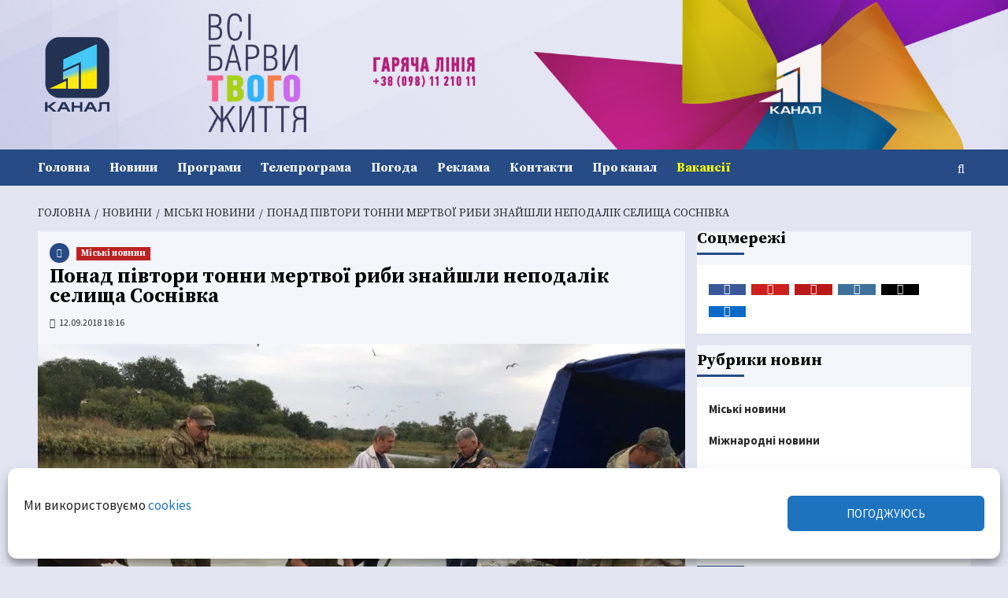

--- FILE ---
content_type: text/html; charset=UTF-8
request_url: https://11tv.dp.ua/news/dp/20180912-29355.html
body_size: 46759
content:
<!DOCTYPE html>
<html lang="uk" prefix="og: https://ogp.me/ns#">
<head><script>(function(w,i,g){w[g]=w[g]||[];if(typeof w[g].push=='function')w[g].push(i)})
(window,'G-HZ5D4EKS7C','google_tags_first_party');</script><script async src="/quzw/"></script>
			<script>
				window.dataLayer = window.dataLayer || [];
				function gtag(){dataLayer.push(arguments);}
				gtag('js', new Date());
				gtag('set', 'developer_id.dYzg1YT', true);
				gtag('config', 'G-HZ5D4EKS7C');
			</script>
			
    <meta charset="UTF-8">
    <meta name="viewport" content="width=device-width, initial-scale=1" />
    <link rel="profile" href="http://gmpg.org/xfn/11">
    <meta name="referrer" content="origin">
<meta http-equiv="x-dns-prefetch-control" content="on" />
<link rel='dns-prefetch' href='//11tv.dp.ua' />
<link rel='dns-prefetch' href='//www.11tv.dp.ua' />

<link rel='dns-prefetch' href='//pagead2.googlesyndication.com' />
<link rel='dns-prefetch' href='//google-analytics.com' />
<link rel='dns-prefetch' href='//apis.google.com' />
<link rel='dns-prefetch' href='//stats.g.doubleclick.net' />
<link rel='dns-prefetch' href='//www.google-analytics.com' />
<link rel='dns-prefetch' href='//fonts.gstatic.com' />
<link rel='dns-prefetch' href='//ajax.googleapis.com' />
<link rel='dns-prefetch' href='//www.google.com' />
<link rel='dns-prefetch' href='//www.google.com.ua' />
<link rel='dns-prefetch' href='//www.googletagservices.com' />

<link rel='dns-prefetch' href='//facebook.com' />
<link rel='dns-prefetch' href='//www.facebook.com' />
<link rel='dns-prefetch' href='//connect.facebook.net' />
<link rel='dns-prefetch' href='//www.instagram.com' />
<link rel='dns-prefetch' href='//img.youtube.com' />
<link rel='dns-prefetch' href='//youtube.com' />
<link rel='dns-prefetch' href='//www.youtube.com' />
<link rel='dns-prefetch' href='//youtu.be' />
<link rel='dns-prefetch' href='//pixel.wp.com' />
<link rel='dns-prefetch' href='//platform.twitter.com' />
<link rel='dns-prefetch' href='//cdnjs.cloudflare.com' />
<link rel='dns-prefetch' href='//ajax.cloudflare.com' />
<link rel='dns-prefetch' href='//netdna.bootstrapcdn.com' />
<link rel='dns-prefetch' href='//cdn.gravitec.net' />

<link rel='preconnect' href='https://www.googletagmanager.com' />
<link rel='preconnect' href='https://www.google-analytics.com' />

<meta property="fb:pages" content="192080747498567" />
<!--
<link rel="icon" href="https://11tv.dp.ua/wp-content/themes/11tv/favicon.ico" type="image/x-icon" />
<link rel="shortcut icon" href="https://11tv.dp.ua/wp-content/themes/11tv/favicon.ico" type="image/x-icon" />

<link rel="preload" as="font" crossorigin="crossorigin" type="font/woff" href="https://11tv.dp.ua/wp-content/fonts/OpenSans-Regular.woff">
<link rel="preload" as="font" crossorigin="crossorigin" type="font/woff" href="https://11tv.dp.ua/wp-content/fonts/OpenSans-Bold.woff">
<link rel="preload" as="font" crossorigin="crossorigin" type="font/woff" href="https://11tv.dp.ua/wp-content/fonts/OpenSans-Italic.woff">
-->


<link rel="preload" as="font" crossorigin="anonymous" type="font/woff2" href="https://11tv.dp.ua/wp-content/fonts/6xK3dSBYKcSV-LCoeQqfX1RYOo3qOK7lujVj9w.woff2" >
<link rel="preload" as="font" crossorigin="anonymous" type="font/woff2" href="https://11tv.dp.ua/wp-content/fonts/6xK3dSBYKcSV-LCoeQqfX1RYOo3qPK7lujVj9_mf.woff2" >
<link rel="preload" as="font" crossorigin="anonymous" type="font/woff2" href="https://11tv.dp.ua/wp-content/fonts/6xKydSBYKcSV-LCoeQqfX1RYOo3ig4vwkxdu3cOWxy40.woff2" >
<link rel="preload" as="font" crossorigin="anonymous" type="font/woff2" href="https://11tv.dp.ua/wp-content/fonts/6xKydSBYKcSV-LCoeQqfX1RYOo3ig4vwlxdu3cOWxw.woff2" >

<!--
<script>
  document.documentElement.className =
    document.documentElement.className.replace('no-js', 'js');
</script>
-->
<link rel="stylesheet" id="jquery-ui-style-css" href="//ajax.googleapis.com/ajax/libs/jqueryui/1.11.0/themes/smoothness/jquery-ui.css?ver=4.5.2" type="text/css" media="all" />

<meta name="google-site-verification" content="aKSDYpqfbJZgYouuEuwDiBy4n5LxdIx4rCG4NMpHNuc" >
<META name="verify-v1" content="SqR9nVgzvcd4ULpPmBIz9QhZH7H+Ik4/Nc6aOWgpejA=">
<meta name="yandex-verification" content="5309545d244c5837" >
<META name="y_key" content="2b0c6ff82e47faba" >
<META name="y_key" content="2cf2259296676014" >
<meta name="msvalidate.01" content="F7424D018B2253A4D16DD4A45D49ED64" >
<meta name="wot-verification" content="5455b7a6ca1ba3b2eaa6">
<meta name="wot-verification" content="d0446f7e093b67cdf284">
<meta name="p:domain_verify" content="eb6160f89cd17a1f7c2ac2132b54626a">
<meta name="msvalidate.01" content="F7424D018B2253A4D16DD4A45D49ED64" >
<meta name="abuseipdb-verification" content="4ROecQrZ" />
<meta name="facebook-domain-verification" content="z6x7vrlb84wo2ft3ce156hr3uj16um" />
<meta name="iua-site-verification" content="9d4db7eddc471c4efaa47099a7292132" />
<meta name="ahrefs-site-verification" content="20a53b0ca7b8204a22bd901ad42ec67ede53aadb5a15f4d9a20ecb3ff95b474f">

<!-- Google Tag Manager -->
<script>(function(w,d,s,l,i){w[l]=w[l]||[];w[l].push({'gtm.start':
new Date().getTime(),event:'gtm.js'});var f=d.getElementsByTagName(s)[0],
j=d.createElement(s),dl=l!='dataLayer'?'&l='+l:'';j.async=true;j.src=
'https://www.googletagmanager.com/gtm.js?id='+i+dl;f.parentNode.insertBefore(j,f);
})(window,document,'script','dataLayer','GTM-KVLR5P5');</script>
<!-- End Google Tag Manager -->
<!-- Global site tag (gtag.js) - Google Analytics -->

<!-- Google tag (gtag.js) -->
<script type="text/plain" data-service="google-analytics" data-category="statistics" async data-cmplz-src="https://www.googletagmanager.com/gtag/js?id=G-HZ5D4EKS7C"></script>
<script>
  window.dataLayer = window.dataLayer || [];
  function gtag(){dataLayer.push(arguments);}
  gtag('js', new Date());

  gtag('config', 'G-HZ5D4EKS7C');
</script>

<!-- End Global site tag (gtag.js) - Google Analytics -->
<!-- ahrefs analytics -->
<script src="https://analytics.ahrefs.com/analytics.js" data-key="zYWpfAm7CZuFmkgW4QzwEA" async></script>
<!-- End ahrefs analytics -->

<!-- START Clarity  -->
<script type="text/javascript">
    (function(c,l,a,r,i,t,y){
        c[a]=c[a]||function(){(c[a].q=c[a].q||[]).push(arguments)};
        t=l.createElement(r);t.async=1;t.src="https://www.clarity.ms/tag/"+i;
        y=l.getElementsByTagName(r)[0];y.parentNode.insertBefore(t,y);
    })(window, document, "clarity", "script", "b0vex73lz8");
</script>
<!-- End Clarity -->

<!-- Start Push Gravitec -->

<script src="https://cdn.gravitec.net/storage/8731fe9b268f878566defaeaee571721/client.js" async></script>

<!-- End Push Gravitec -->

    <meta name='robots' content='index, follow, max-image-preview:large, max-snippet:-1, max-video-preview:-1' />

<!-- Google Tag Manager for WordPress by gtm4wp.com -->
<script data-cfasync="false" data-pagespeed-no-defer>
	var gtm4wp_datalayer_name = "dataLayer";
	var dataLayer = dataLayer || [];
</script>
<!-- End Google Tag Manager for WordPress by gtm4wp.com --><!-- Jetpack Site Verification Tags -->
<meta name="google-site-verification" content="aKSDYpqfbJZgYouuEuwDiBy4n5LxdIx4rCG4NMpHNuc" />
<meta name="msvalidate.01" content="F7424D018B2253A4D16DD4A45D49ED64" />
<meta name="p:domain_verify" content="eb6160f89cd17a1f7c2ac2132b54626a" />
<meta name="yandex-verification" content="5309545d244c5837" />
<meta name="facebook-domain-verification" content="z6x7vrlb84wo2ft3ce156hr3uj16um" />
<!-- Google (gtag.js) DataLayer режиму згоди, доданого Site Kit -->
<script type="text/javascript" id="google_gtagjs-js-consent-mode-data-layer">
/* <![CDATA[ */
window.dataLayer = window.dataLayer || [];function gtag(){dataLayer.push(arguments);}
gtag('consent', 'default', {"ad_personalization":"denied","ad_storage":"denied","ad_user_data":"denied","analytics_storage":"denied","functionality_storage":"denied","security_storage":"denied","personalization_storage":"denied","region":["AT","BE","BG","CH","CY","CZ","DE","DK","EE","ES","FI","FR","GB","GR","HR","HU","IE","IS","IT","LI","LT","LU","LV","MT","NL","NO","PL","PT","RO","SE","SI","SK"],"wait_for_update":500});
window._googlesitekitConsentCategoryMap = {"statistics":["analytics_storage"],"marketing":["ad_storage","ad_user_data","ad_personalization"],"functional":["functionality_storage","security_storage"],"preferences":["personalization_storage"]};
window._googlesitekitConsents = {"ad_personalization":"denied","ad_storage":"denied","ad_user_data":"denied","analytics_storage":"denied","functionality_storage":"denied","security_storage":"denied","personalization_storage":"denied","region":["AT","BE","BG","CH","CY","CZ","DE","DK","EE","ES","FI","FR","GB","GR","HR","HU","IE","IS","IT","LI","LT","LU","LV","MT","NL","NO","PL","PT","RO","SE","SI","SK"],"wait_for_update":500};
/* ]]> */
</script>
<!-- Закінчення тегу Google (gtag.js) DataLayer режиму згоди, доданого Site Kit -->

	<!-- This site is optimized with the Yoast SEO Premium plugin  - https://yoast.com/wordpress/plugins/seo/ -->
	<title>Понад півтори тонни мертвої риби знайшли неподалік селища Соснівка - 11 канал, Дніпро, Україна</title>
	<meta name="description" content="На березі старої притоки Самари нарахували близько сорока тисяч карасів. Масова загибель сталася, бо до водойми не надходить свіжа вода - кажуть експерти." />
	<link rel="canonical" href="https://11tv.dp.ua/news/dp/20180912-29355.html" />
	<meta property="og:locale" content="uk_UA" />
	<meta property="og:type" content="article" />
	<meta property="og:title" content="Понад півтори тонни мертвої риби знайшли неподалік селища Соснівка" />
	<meta property="og:description" content="На березі старої притоки Самари нарахували близько сорока тисяч карасів. Масова загибель сталася, бо до водойми не надходить свіжа вода - кажуть експерти." />
	<meta property="og:url" content="https://11tv.dp.ua/news/dp/20180912-29355.html" />
	<meta property="og:site_name" content="11 канал, Дніпро, Україна" />
	<meta property="article:publisher" content="https://www.facebook.com/11channel" />
	<meta property="article:author" content="https://www.facebook.com/11channel" />
	<meta property="article:published_time" content="2018-09-12T18:16:00+00:00" />
	<meta property="article:modified_time" content="2019-12-07T11:19:10+00:00" />
	<meta property="og:image" content="https://i0.wp.com/11tv.dp.ua/wp-content/uploads/images_2001-2019/29355.jpg?fit=1280%2C960&ssl=1" />
	<meta property="og:image:width" content="1280" />
	<meta property="og:image:height" content="960" />
	<meta property="og:image:type" content="image/jpeg" />
	<meta name="author" content="НОВИНИ" />
	<meta name="twitter:card" content="summary_large_image" />
	<meta name="twitter:creator" content="@11tvDnipro" />
	<meta name="twitter:site" content="@11tvDnipro" />
	<meta name="twitter:label1" content="Написано" />
	<meta name="twitter:data1" content="НОВИНИ" />
	<!-- / Yoast SEO Premium plugin. -->


<link rel='dns-prefetch' href='//static.addtoany.com' />
<link rel='dns-prefetch' href='//cdn.gravitec.net' />
<link rel='dns-prefetch' href='//www.googletagmanager.com' />
<link rel='dns-prefetch' href='//stats.wp.com' />
<link rel='dns-prefetch' href='//fonts.googleapis.com' />
<link rel='preconnect' href='//c0.wp.com' />
<link rel='preconnect' href='//i0.wp.com' />
<link rel="alternate" type="application/rss+xml" title="11 канал, Дніпро, Україна &raquo; стрічка" href="https://11tv.dp.ua/feed" />
<style id='wp-img-auto-sizes-contain-inline-css' type='text/css'>
img:is([sizes=auto i],[sizes^="auto," i]){contain-intrinsic-size:3000px 1500px}
/*# sourceURL=wp-img-auto-sizes-contain-inline-css */
</style>
<link rel='stylesheet' id='latest-posts-block-fontawesome-front-css' href='https://11tv.dp.ua/wp-content/plugins/latest-posts-block-lite/src/assets/fontawesome/css/all.css' type='text/css' media='all' />
<link rel='stylesheet' id='latest-posts-block-frontend-block-style-css-css' href='https://11tv.dp.ua/wp-content/plugins/latest-posts-block-lite/dist/blocks.style.build.css' type='text/css' media='all' />
<link rel='stylesheet' id='magic-content-box-blocks-fontawesome-front-css' href='https://11tv.dp.ua/wp-content/plugins/magic-content-box-lite/src/assets/fontawesome/css/all.css' type='text/css' media='all' />
<link rel='stylesheet' id='magic-content-box-frontend-block-style-css-css' href='https://11tv.dp.ua/wp-content/plugins/magic-content-box-lite/dist/blocks.style.build.css' type='text/css' media='all' />
<link rel='stylesheet' id='pt-cv-public-style-css' href='https://11tv.dp.ua/wp-content/plugins/content-views-query-and-display-post-page/public/assets/css/cv.css' type='text/css' media='all' />
<link rel='stylesheet' id='sbi_styles-css' href='https://11tv.dp.ua/wp-content/plugins/instagram-feed/css/sbi-styles.min.css' type='text/css' media='all' />
<link rel='stylesheet' id='wp-block-library-css' href='https://c0.wp.com/c/6.9/wp-includes/css/dist/block-library/style.min.css' type='text/css' media='all' />
<style id='wp-block-library-theme-inline-css' type='text/css'>
.wp-block-audio :where(figcaption){color:#555;font-size:13px;text-align:center}.is-dark-theme .wp-block-audio :where(figcaption){color:#ffffffa6}.wp-block-audio{margin:0 0 1em}.wp-block-code{border:1px solid #ccc;border-radius:4px;font-family:Menlo,Consolas,monaco,monospace;padding:.8em 1em}.wp-block-embed :where(figcaption){color:#555;font-size:13px;text-align:center}.is-dark-theme .wp-block-embed :where(figcaption){color:#ffffffa6}.wp-block-embed{margin:0 0 1em}.blocks-gallery-caption{color:#555;font-size:13px;text-align:center}.is-dark-theme .blocks-gallery-caption{color:#ffffffa6}:root :where(.wp-block-image figcaption){color:#555;font-size:13px;text-align:center}.is-dark-theme :root :where(.wp-block-image figcaption){color:#ffffffa6}.wp-block-image{margin:0 0 1em}.wp-block-pullquote{border-bottom:4px solid;border-top:4px solid;color:currentColor;margin-bottom:1.75em}.wp-block-pullquote :where(cite),.wp-block-pullquote :where(footer),.wp-block-pullquote__citation{color:currentColor;font-size:.8125em;font-style:normal;text-transform:uppercase}.wp-block-quote{border-left:.25em solid;margin:0 0 1.75em;padding-left:1em}.wp-block-quote cite,.wp-block-quote footer{color:currentColor;font-size:.8125em;font-style:normal;position:relative}.wp-block-quote:where(.has-text-align-right){border-left:none;border-right:.25em solid;padding-left:0;padding-right:1em}.wp-block-quote:where(.has-text-align-center){border:none;padding-left:0}.wp-block-quote.is-large,.wp-block-quote.is-style-large,.wp-block-quote:where(.is-style-plain){border:none}.wp-block-search .wp-block-search__label{font-weight:700}.wp-block-search__button{border:1px solid #ccc;padding:.375em .625em}:where(.wp-block-group.has-background){padding:1.25em 2.375em}.wp-block-separator.has-css-opacity{opacity:.4}.wp-block-separator{border:none;border-bottom:2px solid;margin-left:auto;margin-right:auto}.wp-block-separator.has-alpha-channel-opacity{opacity:1}.wp-block-separator:not(.is-style-wide):not(.is-style-dots){width:100px}.wp-block-separator.has-background:not(.is-style-dots){border-bottom:none;height:1px}.wp-block-separator.has-background:not(.is-style-wide):not(.is-style-dots){height:2px}.wp-block-table{margin:0 0 1em}.wp-block-table td,.wp-block-table th{word-break:normal}.wp-block-table :where(figcaption){color:#555;font-size:13px;text-align:center}.is-dark-theme .wp-block-table :where(figcaption){color:#ffffffa6}.wp-block-video :where(figcaption){color:#555;font-size:13px;text-align:center}.is-dark-theme .wp-block-video :where(figcaption){color:#ffffffa6}.wp-block-video{margin:0 0 1em}:root :where(.wp-block-template-part.has-background){margin-bottom:0;margin-top:0;padding:1.25em 2.375em}
/*# sourceURL=/wp-includes/css/dist/block-library/theme.min.css */
</style>
<link rel='stylesheet' id='blockspare-frontend-block-style-css-css' href='https://11tv.dp.ua/wp-content/plugins/blockspare/dist/style-blocks.css' type='text/css' media='all' />
<link rel='stylesheet' id='blockspare-frontend-banner-style-css-css' href='https://11tv.dp.ua/wp-content/plugins/blockspare/dist/style-banner_group.css' type='text/css' media='all' />
<link rel='stylesheet' id='fontawesome-css' href='https://11tv.dp.ua/wp-content/plugins/blockspare/assets/fontawesome/css/all.css' type='text/css' media='all' />
<link rel='stylesheet' id='mediaelement-css' href='https://c0.wp.com/c/6.9/wp-includes/js/mediaelement/mediaelementplayer-legacy.min.css' type='text/css' media='all' />
<link rel='stylesheet' id='wp-mediaelement-css' href='https://c0.wp.com/c/6.9/wp-includes/js/mediaelement/wp-mediaelement.min.css' type='text/css' media='all' />
<style id='jetpack-sharing-buttons-style-inline-css' type='text/css'>
.jetpack-sharing-buttons__services-list{display:flex;flex-direction:row;flex-wrap:wrap;gap:0;list-style-type:none;margin:5px;padding:0}.jetpack-sharing-buttons__services-list.has-small-icon-size{font-size:12px}.jetpack-sharing-buttons__services-list.has-normal-icon-size{font-size:16px}.jetpack-sharing-buttons__services-list.has-large-icon-size{font-size:24px}.jetpack-sharing-buttons__services-list.has-huge-icon-size{font-size:36px}@media print{.jetpack-sharing-buttons__services-list{display:none!important}}.editor-styles-wrapper .wp-block-jetpack-sharing-buttons{gap:0;padding-inline-start:0}ul.jetpack-sharing-buttons__services-list.has-background{padding:1.25em 2.375em}
/*# sourceURL=https://11tv.dp.ua/wp-content/plugins/jetpack/_inc/blocks/sharing-buttons/view.css */
</style>
<style id='global-styles-inline-css' type='text/css'>
:root{--wp--preset--aspect-ratio--square: 1;--wp--preset--aspect-ratio--4-3: 4/3;--wp--preset--aspect-ratio--3-4: 3/4;--wp--preset--aspect-ratio--3-2: 3/2;--wp--preset--aspect-ratio--2-3: 2/3;--wp--preset--aspect-ratio--16-9: 16/9;--wp--preset--aspect-ratio--9-16: 9/16;--wp--preset--color--black: #000000;--wp--preset--color--cyan-bluish-gray: #abb8c3;--wp--preset--color--white: #ffffff;--wp--preset--color--pale-pink: #f78da7;--wp--preset--color--vivid-red: #cf2e2e;--wp--preset--color--luminous-vivid-orange: #ff6900;--wp--preset--color--luminous-vivid-amber: #fcb900;--wp--preset--color--light-green-cyan: #7bdcb5;--wp--preset--color--vivid-green-cyan: #00d084;--wp--preset--color--pale-cyan-blue: #8ed1fc;--wp--preset--color--vivid-cyan-blue: #0693e3;--wp--preset--color--vivid-purple: #9b51e0;--wp--preset--gradient--vivid-cyan-blue-to-vivid-purple: linear-gradient(135deg,rgb(6,147,227) 0%,rgb(155,81,224) 100%);--wp--preset--gradient--light-green-cyan-to-vivid-green-cyan: linear-gradient(135deg,rgb(122,220,180) 0%,rgb(0,208,130) 100%);--wp--preset--gradient--luminous-vivid-amber-to-luminous-vivid-orange: linear-gradient(135deg,rgb(252,185,0) 0%,rgb(255,105,0) 100%);--wp--preset--gradient--luminous-vivid-orange-to-vivid-red: linear-gradient(135deg,rgb(255,105,0) 0%,rgb(207,46,46) 100%);--wp--preset--gradient--very-light-gray-to-cyan-bluish-gray: linear-gradient(135deg,rgb(238,238,238) 0%,rgb(169,184,195) 100%);--wp--preset--gradient--cool-to-warm-spectrum: linear-gradient(135deg,rgb(74,234,220) 0%,rgb(151,120,209) 20%,rgb(207,42,186) 40%,rgb(238,44,130) 60%,rgb(251,105,98) 80%,rgb(254,248,76) 100%);--wp--preset--gradient--blush-light-purple: linear-gradient(135deg,rgb(255,206,236) 0%,rgb(152,150,240) 100%);--wp--preset--gradient--blush-bordeaux: linear-gradient(135deg,rgb(254,205,165) 0%,rgb(254,45,45) 50%,rgb(107,0,62) 100%);--wp--preset--gradient--luminous-dusk: linear-gradient(135deg,rgb(255,203,112) 0%,rgb(199,81,192) 50%,rgb(65,88,208) 100%);--wp--preset--gradient--pale-ocean: linear-gradient(135deg,rgb(255,245,203) 0%,rgb(182,227,212) 50%,rgb(51,167,181) 100%);--wp--preset--gradient--electric-grass: linear-gradient(135deg,rgb(202,248,128) 0%,rgb(113,206,126) 100%);--wp--preset--gradient--midnight: linear-gradient(135deg,rgb(2,3,129) 0%,rgb(40,116,252) 100%);--wp--preset--font-size--small: 13px;--wp--preset--font-size--medium: 20px;--wp--preset--font-size--large: 36px;--wp--preset--font-size--x-large: 42px;--wp--preset--spacing--20: 0.44rem;--wp--preset--spacing--30: 0.67rem;--wp--preset--spacing--40: 1rem;--wp--preset--spacing--50: 1.5rem;--wp--preset--spacing--60: 2.25rem;--wp--preset--spacing--70: 3.38rem;--wp--preset--spacing--80: 5.06rem;--wp--preset--shadow--natural: 6px 6px 9px rgba(0, 0, 0, 0.2);--wp--preset--shadow--deep: 12px 12px 50px rgba(0, 0, 0, 0.4);--wp--preset--shadow--sharp: 6px 6px 0px rgba(0, 0, 0, 0.2);--wp--preset--shadow--outlined: 6px 6px 0px -3px rgb(255, 255, 255), 6px 6px rgb(0, 0, 0);--wp--preset--shadow--crisp: 6px 6px 0px rgb(0, 0, 0);}:root { --wp--style--global--content-size: 740px;--wp--style--global--wide-size: 1200px; }:where(body) { margin: 0; }.wp-site-blocks > .alignleft { float: left; margin-right: 2em; }.wp-site-blocks > .alignright { float: right; margin-left: 2em; }.wp-site-blocks > .aligncenter { justify-content: center; margin-left: auto; margin-right: auto; }:where(.wp-site-blocks) > * { margin-block-start: 24px; margin-block-end: 0; }:where(.wp-site-blocks) > :first-child { margin-block-start: 0; }:where(.wp-site-blocks) > :last-child { margin-block-end: 0; }:root { --wp--style--block-gap: 24px; }:root :where(.is-layout-flow) > :first-child{margin-block-start: 0;}:root :where(.is-layout-flow) > :last-child{margin-block-end: 0;}:root :where(.is-layout-flow) > *{margin-block-start: 24px;margin-block-end: 0;}:root :where(.is-layout-constrained) > :first-child{margin-block-start: 0;}:root :where(.is-layout-constrained) > :last-child{margin-block-end: 0;}:root :where(.is-layout-constrained) > *{margin-block-start: 24px;margin-block-end: 0;}:root :where(.is-layout-flex){gap: 24px;}:root :where(.is-layout-grid){gap: 24px;}.is-layout-flow > .alignleft{float: left;margin-inline-start: 0;margin-inline-end: 2em;}.is-layout-flow > .alignright{float: right;margin-inline-start: 2em;margin-inline-end: 0;}.is-layout-flow > .aligncenter{margin-left: auto !important;margin-right: auto !important;}.is-layout-constrained > .alignleft{float: left;margin-inline-start: 0;margin-inline-end: 2em;}.is-layout-constrained > .alignright{float: right;margin-inline-start: 2em;margin-inline-end: 0;}.is-layout-constrained > .aligncenter{margin-left: auto !important;margin-right: auto !important;}.is-layout-constrained > :where(:not(.alignleft):not(.alignright):not(.alignfull)){max-width: var(--wp--style--global--content-size);margin-left: auto !important;margin-right: auto !important;}.is-layout-constrained > .alignwide{max-width: var(--wp--style--global--wide-size);}body .is-layout-flex{display: flex;}.is-layout-flex{flex-wrap: wrap;align-items: center;}.is-layout-flex > :is(*, div){margin: 0;}body .is-layout-grid{display: grid;}.is-layout-grid > :is(*, div){margin: 0;}body{padding-top: 0px;padding-right: 0px;padding-bottom: 0px;padding-left: 0px;}a:where(:not(.wp-element-button)){text-decoration: none;}:root :where(.wp-element-button, .wp-block-button__link){background-color: #32373c;border-width: 0;color: #fff;font-family: inherit;font-size: inherit;font-style: inherit;font-weight: inherit;letter-spacing: inherit;line-height: inherit;padding-top: calc(0.667em + 2px);padding-right: calc(1.333em + 2px);padding-bottom: calc(0.667em + 2px);padding-left: calc(1.333em + 2px);text-decoration: none;text-transform: inherit;}.has-black-color{color: var(--wp--preset--color--black) !important;}.has-cyan-bluish-gray-color{color: var(--wp--preset--color--cyan-bluish-gray) !important;}.has-white-color{color: var(--wp--preset--color--white) !important;}.has-pale-pink-color{color: var(--wp--preset--color--pale-pink) !important;}.has-vivid-red-color{color: var(--wp--preset--color--vivid-red) !important;}.has-luminous-vivid-orange-color{color: var(--wp--preset--color--luminous-vivid-orange) !important;}.has-luminous-vivid-amber-color{color: var(--wp--preset--color--luminous-vivid-amber) !important;}.has-light-green-cyan-color{color: var(--wp--preset--color--light-green-cyan) !important;}.has-vivid-green-cyan-color{color: var(--wp--preset--color--vivid-green-cyan) !important;}.has-pale-cyan-blue-color{color: var(--wp--preset--color--pale-cyan-blue) !important;}.has-vivid-cyan-blue-color{color: var(--wp--preset--color--vivid-cyan-blue) !important;}.has-vivid-purple-color{color: var(--wp--preset--color--vivid-purple) !important;}.has-black-background-color{background-color: var(--wp--preset--color--black) !important;}.has-cyan-bluish-gray-background-color{background-color: var(--wp--preset--color--cyan-bluish-gray) !important;}.has-white-background-color{background-color: var(--wp--preset--color--white) !important;}.has-pale-pink-background-color{background-color: var(--wp--preset--color--pale-pink) !important;}.has-vivid-red-background-color{background-color: var(--wp--preset--color--vivid-red) !important;}.has-luminous-vivid-orange-background-color{background-color: var(--wp--preset--color--luminous-vivid-orange) !important;}.has-luminous-vivid-amber-background-color{background-color: var(--wp--preset--color--luminous-vivid-amber) !important;}.has-light-green-cyan-background-color{background-color: var(--wp--preset--color--light-green-cyan) !important;}.has-vivid-green-cyan-background-color{background-color: var(--wp--preset--color--vivid-green-cyan) !important;}.has-pale-cyan-blue-background-color{background-color: var(--wp--preset--color--pale-cyan-blue) !important;}.has-vivid-cyan-blue-background-color{background-color: var(--wp--preset--color--vivid-cyan-blue) !important;}.has-vivid-purple-background-color{background-color: var(--wp--preset--color--vivid-purple) !important;}.has-black-border-color{border-color: var(--wp--preset--color--black) !important;}.has-cyan-bluish-gray-border-color{border-color: var(--wp--preset--color--cyan-bluish-gray) !important;}.has-white-border-color{border-color: var(--wp--preset--color--white) !important;}.has-pale-pink-border-color{border-color: var(--wp--preset--color--pale-pink) !important;}.has-vivid-red-border-color{border-color: var(--wp--preset--color--vivid-red) !important;}.has-luminous-vivid-orange-border-color{border-color: var(--wp--preset--color--luminous-vivid-orange) !important;}.has-luminous-vivid-amber-border-color{border-color: var(--wp--preset--color--luminous-vivid-amber) !important;}.has-light-green-cyan-border-color{border-color: var(--wp--preset--color--light-green-cyan) !important;}.has-vivid-green-cyan-border-color{border-color: var(--wp--preset--color--vivid-green-cyan) !important;}.has-pale-cyan-blue-border-color{border-color: var(--wp--preset--color--pale-cyan-blue) !important;}.has-vivid-cyan-blue-border-color{border-color: var(--wp--preset--color--vivid-cyan-blue) !important;}.has-vivid-purple-border-color{border-color: var(--wp--preset--color--vivid-purple) !important;}.has-vivid-cyan-blue-to-vivid-purple-gradient-background{background: var(--wp--preset--gradient--vivid-cyan-blue-to-vivid-purple) !important;}.has-light-green-cyan-to-vivid-green-cyan-gradient-background{background: var(--wp--preset--gradient--light-green-cyan-to-vivid-green-cyan) !important;}.has-luminous-vivid-amber-to-luminous-vivid-orange-gradient-background{background: var(--wp--preset--gradient--luminous-vivid-amber-to-luminous-vivid-orange) !important;}.has-luminous-vivid-orange-to-vivid-red-gradient-background{background: var(--wp--preset--gradient--luminous-vivid-orange-to-vivid-red) !important;}.has-very-light-gray-to-cyan-bluish-gray-gradient-background{background: var(--wp--preset--gradient--very-light-gray-to-cyan-bluish-gray) !important;}.has-cool-to-warm-spectrum-gradient-background{background: var(--wp--preset--gradient--cool-to-warm-spectrum) !important;}.has-blush-light-purple-gradient-background{background: var(--wp--preset--gradient--blush-light-purple) !important;}.has-blush-bordeaux-gradient-background{background: var(--wp--preset--gradient--blush-bordeaux) !important;}.has-luminous-dusk-gradient-background{background: var(--wp--preset--gradient--luminous-dusk) !important;}.has-pale-ocean-gradient-background{background: var(--wp--preset--gradient--pale-ocean) !important;}.has-electric-grass-gradient-background{background: var(--wp--preset--gradient--electric-grass) !important;}.has-midnight-gradient-background{background: var(--wp--preset--gradient--midnight) !important;}.has-small-font-size{font-size: var(--wp--preset--font-size--small) !important;}.has-medium-font-size{font-size: var(--wp--preset--font-size--medium) !important;}.has-large-font-size{font-size: var(--wp--preset--font-size--large) !important;}.has-x-large-font-size{font-size: var(--wp--preset--font-size--x-large) !important;}
:root :where(.wp-block-pullquote){font-size: 1.5em;line-height: 1.6;}
/*# sourceURL=global-styles-inline-css */
</style>
<link rel='stylesheet' id='wpcloudy-css' href='https://11tv.dp.ua/wp-content/plugins/wp-cloudy/css/wpcloudy.min.css' type='text/css' media='all' />
<link rel='stylesheet' id='cmplz-general-css' href='https://11tv.dp.ua/wp-content/plugins/complianz-gdpr/assets/css/cookieblocker.min.css' type='text/css' media='all' />
<link rel='stylesheet' id='elespare-icons-css' href='https://11tv.dp.ua/wp-content/plugins/elespare/assets/font/elespare-icons.css' type='text/css' media='all' />
<link rel='stylesheet' id='elementor-icons-css' href='https://11tv.dp.ua/wp-content/plugins/elementor/assets/lib/eicons/css/elementor-icons.min.css' type='text/css' media='all' />
<link rel='stylesheet' id='elementor-frontend-css' href='https://11tv.dp.ua/wp-content/plugins/elementor/assets/css/frontend.min.css' type='text/css' media='all' />
<style id='elementor-frontend-inline-css' type='text/css'>
.elementor-kit-103032{--e-global-color-primary:#6EC1E4;--e-global-color-secondary:#54595F;--e-global-color-text:#7A7A7A;--e-global-color-accent:#61CE70;--e-global-color-4b385611:#4054B2;--e-global-color-61e4a3f7:#23A455;--e-global-color-1bab2a06:#000;--e-global-color-35a8fda1:#FFF;--e-global-typography-primary-font-family:"Roboto";--e-global-typography-primary-font-weight:600;--e-global-typography-secondary-font-family:"Roboto Slab";--e-global-typography-secondary-font-weight:400;--e-global-typography-text-font-family:"Roboto";--e-global-typography-text-font-weight:400;--e-global-typography-accent-font-family:"Roboto";--e-global-typography-accent-font-weight:500;}.elementor-section.elementor-section-boxed > .elementor-container{max-width:1140px;}.e-con{--container-max-width:1140px;}.elementor-widget:not(:last-child){margin-block-end:20px;}.elementor-element{--widgets-spacing:20px 20px;--widgets-spacing-row:20px;--widgets-spacing-column:20px;}{}h1.entry-title{display:var(--page-title-display);}@media(max-width:1024px){.elementor-section.elementor-section-boxed > .elementor-container{max-width:1024px;}.e-con{--container-max-width:1024px;}}@media(max-width:767px){.elementor-section.elementor-section-boxed > .elementor-container{max-width:767px;}.e-con{--container-max-width:767px;}}
/*# sourceURL=elementor-frontend-inline-css */
</style>
<link rel='stylesheet' id='elespare-posts-grid-css' href='https://11tv.dp.ua/wp-content/plugins/elespare/dist/elespare.style.build.min.css' type='text/css' media='all' />
<link rel='stylesheet' id='font-awesome-css' href='https://11tv.dp.ua/wp-content/plugins/elementor/assets/lib/font-awesome/css/font-awesome.min.css' type='text/css' media='all' />
<link rel='stylesheet' id='sbistyles-css' href='https://11tv.dp.ua/wp-content/plugins/instagram-feed/css/sbi-styles.min.css' type='text/css' media='all' />
<link rel='stylesheet' id='a3a3_lazy_load-css' href='//11tv.dp.ua/wp-content/uploads/sass/a3_lazy_load.min.css' type='text/css' media='all' />
<link rel='stylesheet' id='addtoany-css' href='https://11tv.dp.ua/wp-content/plugins/add-to-any/addtoany.min.css' type='text/css' media='all' />
<link rel='stylesheet' id='covernews-icons-css' href='https://11tv.dp.ua/wp-content/themes/11tv/assets/icons/style.css' type='text/css' media='all' />
<link rel='stylesheet' id='bootstrap-css' href='https://11tv.dp.ua/wp-content/themes/11tv/assets/bootstrap/css/bootstrap.min.css' type='text/css' media='all' />
<link rel='stylesheet' id='magnific-popup-css' href='https://11tv.dp.ua/wp-content/themes/11tv/assets/magnific-popup/magnific-popup.css' type='text/css' media='all' />
<link rel='stylesheet' id='covernews-google-fonts-css' href='https://fonts.googleapis.com/css?family=Source%20Sans%20Pro:400,400i,700,700i|Source%20Serif%20Pro:400,700&#038;subset=cyrillic,cyrillic-ext' type='text/css' media='all' />
<link rel='stylesheet' id='covernews-style-css' href='https://11tv.dp.ua/wp-content/themes/11tv/style.min.css' type='text/css' media='all' />
<style id='covernews-style-inline-css' type='text/css'>



                    body .top-masthead {
            background: #264b85;
            }


        
                    body .top-masthead,
            body .top-masthead .top-navigation a:hover,
            body .top-masthead .top-navigation a {
            color: #ffffff;

            }

        
                    body .offcanvas-menu span,
            body .primary-color {
            background-color: #2a2a2a;
            }

            body.default .wp-block-page-list li a,
            body.default .wp-block-latest-posts li a,
            body.default .wp-block-archives li a,
            body.default .widget_recent_comments li,
            body.default .widget_pages li a,
            body.default .widget_archive li a,
            body.default .widget_meta li a,
            body.default .widget_nav_menu li a,
            body.default .widget_recent_entries li a,

            .wp-block-calendar table caption, .wp-block-calendar table tbody,
            .comments-area .comment-author a,
            .comment .comment-reply-link,
            .comments-area .reply a.comment-reply-link,
            .comment-meta a, .comment-meta a:visited,
            .wp-block-categories li a,
            .widget_categories li a,
            body.default .wp-block-latest-comments li a,
            .wp-block-tag-cloud a,
            .wp-block-tag-cloud a:visited,
            .tagcloud a,
            .tagcloud a:visited,
            .logged-in-as a,
            .logged-in-as a:visited,
            body.default .hentry .entry-header-details .post-excerpt a.aft-readmore,
            body.default .post-description .aft-readmore-wrapper a.aft-readmore,

            body.default .entry-content > [class*="wp-block-"] .wp-block-post-title a:not([class]),
            body.default .entry-content > [class*="wp-block-"] .wp-block-categories-list.wp-block-categories a:not([class]),
            .woocommerce ul.cart_list li a, .woocommerce ul.product_list_widget li a,
            body.default.aft-main-banner-slider-grid-2 .slider-with-2-editors-picks .categorized-story span.author-links i,
            body.default.aft-main-banner-slider-grid-2 .slider-with-2-editors-picks .categorized-story span.author-links a,
            body.default.aft-main-banner-slider-full .main-slider.aft-banner-slider .slider-figcaption span.author-links i,
            body.default.aft-main-banner-slider-full .main-slider.aft-banner-slider .slider-figcaption span.author-links a,

            body.default .recentcomments a,
            body.default a.page-numbers,
            body.default .wp-post-author-meta a,
            body.default .entry-meta .tags-links a,
            body.default .em-breadcrumbs ul li a,
            body.default span.author-links a,
            body.default .comments-area .comment-form label,
            body{
            color: #2a2a2a;
            }

            .wp-block-tag-cloud.is-style-outline a,
            .tagcloud a{
            border-color: #2a2a2a;
            }
        
                    .woocommerce #content input.button,
            .woocommerce #respond input#submit,
            .woocommerce a.button,
            .woocommerce button.button,
            .woocommerce input.button,
            .woocommerce-page #content input.button,
            .woocommerce-page #respond input#submit,
            .woocommerce-page a.button,
            .woocommerce-page button.button,
            .woocommerce-page input.button,
            .woocommerce nav.woocommerce-pagination ul li a:focus,
            .woocommerce nav.woocommerce-pagination ul li a:hover,
            .woocommerce nav.woocommerce-pagination ul li span.current,
            .woocommerce #content input.button.alt:hover,
            .woocommerce #respond input#submit.alt:hover,
            .woocommerce a.button.alt:hover,
            .woocommerce button.button.alt:hover,
            .woocommerce input.button.alt:hover,
            .woocommerce-page #content input.button.alt:hover,
            .woocommerce-page #respond input#submit.alt:hover,
            .woocommerce-page a.button.alt:hover,
            .woocommerce-page button.button.alt:hover,
            .woocommerce-page input.button.alt:hover,
            .woocommerce #respond input#submit.alt,
            .woocommerce a.button.alt,
            .woocommerce button.button.alt,
            .woocommerce input.button.alt,

            #infinite-handle span,
            .wp-block-search__button,
            body .secondary-color,
            body button,
            body input[type="button"],
            body input[type="reset"],
            body input[type="submit"],
            body .site-content .search-form .search-submit,
            body .site-footer .search-form .search-submit,
            body .main-navigation,
            body .em-post-format i,
            .widget-title span::before,
            .em-reated-posts .related-title::before,
            .wp-block-group .wp-block-search__label::before,
            .wp-block-group .wp-block-heading::before,
            .widget_block .wp-block-search__label::before,
            .widget_block .wp-block-heading::before,
            body span.header-after:after,
            body #secondary .widget-title span:after,
            body .af-tabs.nav-tabs > li > a.active:after,
            body .af-tabs.nav-tabs > li > a:hover:after,
            body .exclusive-posts .exclusive-now,
            body span.trending-no,
            body .wp-block-tag-cloud.is-style-outline a:hover,
            body .tagcloud a:hover{
            background: #264b85;
            }

            body.dark.aft-main-banner-slider-grid-2 .slider-with-2-editors-picks .categorized-story .grid-item-metadata .posts-author a:hover,
            body.dark.aft-main-banner-slider-grid-2 .slider-with-2-editors-picks .categorized-story span.item-metadata.posts-date a:hover,
            body.default.aft-main-banner-slider-grid-2 .slider-with-2-editors-picks .categorized-story span.author-links a:hover i,
            body.default.aft-main-banner-slider-grid-2 .slider-with-2-editors-picks .categorized-story span.author-links a:hover,
            body.dark.aft-main-banner-slider-full .main-slider.aft-banner-slider .slider-figcaption .slide-title a:hover,
            body.default.aft-main-banner-slider-full .main-slider.aft-banner-slider .slider-figcaption .slide-title a:hover,
            body.dark.aft-main-banner-slider-grid-2 .slider-with-2-editors-picks .spotlight-post .title-heading .article-title-2 a:hover,
            body.default.aft-main-banner-slider-grid-2 .slider-with-2-editors-picks .spotlight-post .title-heading .article-title-2 a:hover,
            body.dark .entry-content > [class*="wp-block-"] .wp-block-post-title a:not([class]):hover,
            body.default .entry-content > [class*="wp-block-"] .wp-block-post-title a:not([class]):hover,
            body.dark .entry-content > [class*="wp-block-"] .taxonomy-category a:not([class]),
            body.default .entry-content > [class*="wp-block-"] .taxonomy-category a:not([class]),
            body.default .entry-content > [class*="wp-block-"] .wp-block-categories-list.wp-block-categories a:not([class]):hover,
            body.dark .latest-posts-full .header-details-wrapper .entry-title a:hover,
            body.dark .entry-title a:visited:hover,
            body.dark .entry-title a:hover,
            body.dark.archive article .entry-title a:hover,
            body.dark h3.article-title.article-title-1 a:visited:hover,
            body.dark h3.article-title.article-title-1 a:hover,
            body.dark .trending-posts-carousel h3.article-title a:visited:hover,
            body.dark .trending-posts-carousel h3.article-title a:hover,
            body.dark .exclusive-slides a:visited:hover,
            body.dark .exclusive-slides a:hover,
            body.dark .article-title.article-title-1 a:visited:hover,
            body.dark .article-title.article-title-1 a:hover,
            body.dark .article-title a:visited:hover,
            body.dark .article-title a:hover,
            #wp-calendar caption,
            #wp-calendar td#today,
            .wp-calendar-nav a,
            .entry-title a:visited:hover,
            .entry-title a:hover,
            .comments-area .comment-author a:hover,
            .comment .comment-reply-link:hover,
            .comments-area .reply .comment-reply-link:hover,
            .comment-meta a:visited:hover,
            body.default.archive article .entry-title a:hover,
            body.default h3.article-title.article-title-1 a:visited:hover,
            body.default h3.article-title.article-title-1 a:hover,
            .trending-posts-carousel h3.article-title a:visited:hover,
            .trending-posts-carousel h3.article-title a:hover,
            .exclusive-slides a:visited:hover,
            .exclusive-slides a:hover,
            body.default .article-title.article-title-1 a:visited:hover,
            body.default .article-title.article-title-1 a:hover,
            body.default .article-title a:visited:hover,
            body.default .article-title a:hover,

            .default .wp-block-latest-comments a:hover,
            .default .wp-block-page-list li a:hover,
            .default .wp-block-latest-posts li a:hover,
            .default .wp-block-archives li a:hover,
            .default .widget_recent_comments li a:hover,
            .default .widget_pages li a:hover,
            .default .widget_archive li a:hover,
            .default .widget_meta li a:hover,
            .default .widget_nav_menu li a:hover,
            .default .widget_recent_entries li a:hover,

            .item-metadata.posts-date a:hover,
            .hentry .header-details-wrapper .posts-author a:hover,
            .grid-item-metadata .posts-date a:hover,
            .grid-item-metadata .posts-author a:hover,
            .aft-full-title-first .author-links a:hover,
            body.default .aft-comment-count a:hover,
            body.default .aft-view-count a:hover,
            body.default.aft-main-banner-slider-full .main-slider .slider-figcaption .grid-item-metadata .author-links a:hover,
            body.dark.aft-main-banner-slider-full .main-slider .slider-figcaption .grid-item-metadata .author-links a:hover,
            body.default.aft-main-banner-slider-full .main-slider .slider-figcaption .grid-item-metadata .author-links a:hover i,
            body.dark.aft-main-banner-slider-full .main-slider .slider-figcaption .grid-item-metadata .author-links a:hover i,

            body .hentry .entry-header-details .post-excerpt a.aft-readmore:hover,
            body.dark .post-description .aft-readmore-wrapper a.aft-readmore:hover ,
            body.default .post-description .aft-readmore-wrapper a.aft-readmore:hover ,

            body.dark .item-metadata.posts-date a:hover,
            body.dark .hentry .header-details-wrapper .posts-author a:hover,
            body.dark .grid-item-metadata .posts-date a:hover,
            body.dark .grid-item-metadata .posts-author a:hover,
            body.dark .aft-full-title-first .author-links a:hover,
            body.dark .aft-comment-count a:hover,
            body.dark .aft-view-count a:hover,
            body a:hover,
            body a:focus,
            body a:active,
            body .figure-categories-2 .cat-links a
            {
            color: #264b85;
            }

            body .sp-thumbnail-container.sp-selected-thumbnail:before,
            body #loader:after {

            border-left-color: #264b85;

            }


        

                
            body.default .entry-header-details .post-excerpt p a,
            body.default .comment-content a,
            .widget_text a:not([class]),
            .entry-content > [class*="wp-block-"] a:not([class]),
            .entry-content > ul a:not([class]), .entry-content > ul a:not([class]):visited,
            .entry-content > ol a:not([class]), .entry-content > ol a:not([class]):visited,
            .entry-content > h1 a:not([class]),
            .entry-content > h1 a:not([class]):visited,
            .entry-content > h2 a:not([class]),
            .entry-content > h2 a:not([class]):visited,
            .entry-content > h3 a:not([class]),
            .entry-content > h3 a:not([class]):visited,
            .entry-content > h4 a:not([class]),
            .entry-content > h4 a:not([class]):visited,
            .entry-content > h5 a:not([class]),
            .entry-content > h5 a:not([class]):visited,
            .entry-content > h6 a:not([class]),
            .entry-content > h6 a:not([class]):visited,
            .entry-content > p a:not([class]), .entry-content > p a:not([class]):visited,
            a{
            color: #2196f3;

            }

            .af-tabs.nav-tabs > li.active > a,
            .af-tabs.nav-tabs > li:hover > a,
            .af-tabs.nav-tabs > li:focus > a{
            color: #2196f3;
            }

            a:visited{
            color: #2196f3;
            }
        
                    body h1,
            body h2,
            body h2 span,
            body h3,
            body h4,
            body h5,
            body h6,
            body .entry-title a,
            body .wp-block-search__label,
            body #primary .widget-title,
            body .af-tabs.nav-tabs > li > a,
            body .af-tabs.nav-tabs > li.active > a, .af-tabs.nav-tabs > li:hover > a, .af-tabs.nav-tabs > li:focus > a{
            color: #000000;

            }
        
                    body h1,
            body h2,
            body h2 span,
            body h3,
            body h4,
            body h5,
            body h6,
            body .wp-block-search__label {
            line-height: 1;
            }
        
        
            body .header-layout-2 .site-header .main-navigation.aft-sticky-navigation .site-branding .site-title a,
            body .main-navigation.aft-sticky-navigation span.af-mobile-site-title-wrap .site-title a,
            body .main-navigation .menu li a button,
            body .main-navigation .menu ul.menu-desktop > li > a:visited,
            body .main-navigation .menu ul.menu-desktop > li > a .angle-down,
            body .main-navigation .menu ul.menu-desktop > li > a,
            body .search-icon,
            body .search-icon:visited,
            body .search-icon:hover,
            body .search-icon:focus,
            body .search-icon:active
            {
            color: #ffffff;
            }
            body .search-overlay.reveal-search .search-icon i.fa.fa-search:after,
            body .search-overlay.reveal-search .search-icon i.fa.fa-search:before,
            body .search-overlay.reveal-search .search-icon i.fa.search:after,
            body .ham,
            body .ham:before,
            body .ham:after,
            body .main-navigation ul>li>a:after
            {
            background-color: #ffffff;
            }
            @media only screen and (max-width: 991px) {
            .navigation-container ul li a{
            color: #ffffff;
            }
            .main-navigation .menu .menu-mobile li a button:before,
            .main-navigation .menu .menu-mobile li a button:after{
            background-color: #ffffff;
            }
            }
        
        
            body span.menu-description
            {
            background: #353535;
            }

        
        
            body span.menu-description
            {
            color: #ffffff;
            }

        

        
            body.default.aft-main-banner-slider-full .main-slider.aft-banner-slider .slider-figcaption .slide-title a,
            body.default.aft-main-banner-slider-grid-2 .slider-with-2-editors-picks .spotlight-post .title-heading .article-title-2 a,
            body .nav-previous a, body .nav-next a,
            body.default.archive article .entry-title a,
            body.default h3.article-title a,
            body.default h3.article-title.article-title-1 a,
            body .trending-posts-carousel h3.article-title a,
            body .exclusive-slides a
            {
            color: #404040;
            }

            body.default.archive article .entry-title a:visited,
            body.default h3.article-title a:visited,
            body.default h3.article-title.article-title-1 a:visited,
            body .trending-posts-carousel h3.article-title a:visited,
            body .exclusive-slides a:visited
            {
            color: #404040;
            }

        
                    body.dark .categorized-story .title-heading .article-title-2 a:visited:hover,
            body.dark .categorized-story .title-heading .article-title-2 a,
            body .categorized-story .title-heading .article-title-2 a:visited:hover,
            body .categorized-story .title-heading .article-title-2 a,
            body.dark .full-plus-list .spotlight-post:first-of-type figcaption h3 a:hover,
            body .full-plus-list .spotlight-post:first-of-type figcaption h3 a:hover,
            body.dark .slider-figcaption-1 .article-title a:visited:hover,
            body.dark .slider-figcaption-1 .article-title a:hover,
            .slider-figcaption-1 .article-title a:visited:hover,
            .slider-figcaption-1 .article-title a:hover,
            body.default .slider-figcaption-1 .slide-title a,
            body.dark .slider-figcaption-1 .slide-title a,
            body .categorized-story .title-heading .article-title-2 a,
            body .full-plus-list .spotlight-post:first-of-type figcaption h3 a{
            color: #ffffff;
            }

            body.default .slider-figcaption-1 .slide-title a:visited,
            body.dark .slider-figcaption-1 .slide-title a:visited,
            body .categorized-story .title-heading .article-title-2 a:visited,
            body.default .full-plus-list .spotlight-post:first-of-type figcaption h3 a:visited,
            body .full-plus-list .spotlight-post:first-of-type figcaption h3 a:visited{
            color: #ffffff;
            }


        
                    body .figure-categories-bg .em-post-format:before{
            background: #ffffff;
            }
            body span.trending-no,
            body .em-post-format{
            color: #ffffff;
            }

        

                    body,
            body button,
            body input,
            body select,
            body optgroup,
            body textarea {
            font-family: Source Sans Pro;
            }

        
                    body h1,
            body h2,
            body h3,
            body h4,
            body h5,
            body h6,
            .bs-exclusive-now,
            .blockspare-posts-block-post-category a,
            .blockspare-posts-block-post-grid-byline,
            body .wp-block-search__label,
            body .main-navigation a,
            body .font-family-1,
            body .site-description,
            body .trending-posts-line,
            body .exclusive-posts,
            body .widget-title,
            body .em-widget-subtitle,
            body .entry-meta .item-metadata,
            body .grid-item-metadata .item-metadata,
            body .grid-item-metadata span.item-metadata.posts-author,
            body .grid-item-metadata span.aft-comment-count,
            body .grid-item-metadata span.aft-view-count,
            body .af-navcontrols .slide-count,
            body .figure-categories .cat-links,
            body .nav-links a,
            body span.trending-no {
            font-family: Source Serif Pro;
            }

        

                    .article-title, .site-branding .site-title, .main-navigation .menu ul li a, .slider-figcaption .slide-title {
            letter-spacing: 0px;
            line-height: 1;
            }

                <!--        category color starts-->

        
            body .figure-categories .cat-links a.category-color-1 {
            background-color: #bb1919;
            }
            .aft-main-banner-slider-list-tabbed .af-main-banner-editors-picks .figure-categories .cat-links a.covernews-categories ,
            .aft-main-banner-slider-list .af-main-banner-editors-picks .figure-categories .cat-links a.covernews-categories ,
            body .tabbed-story .figure-categories .cat-links a.covernews-categories ,
            body .trending-story .figure-categories .cat-links a.covernews-categories.category-color-1,
            body .list .spotlight-post .figure-categories .cat-links a.covernews-categories.category-color-1,
            body .full-plus-list .spotlight-post .figure-categories .cat-links a.covernews-categories.category-color-1,
            body .covernews_tabbed_posts_widget .figure-categories .cat-links a.covernews-categories.category-color-1,
            body .trending-posts-vertical-carousel .figure-categories .cat-links a.covernews-categories.category-color-1

            {
            color: #bb1919;
            }

            body.aft-main-banner-slider-grid .trending-story .figure-categories .cat-links a.covernews-categories,
            body .full-plus-list .spotlight-post:first-of-type .figure-categories .cat-links a.covernews-categories.category-color-1,
            body .full-plus-list .spotlight-post:first-of-type .figure-categories .cat-links a.covernews-categories,
            body .figure-categories .cat-links a.covernews-categories
            {
            color: #ffffff;
            background-color: #bb1919;
            }

            body span.header-after.category-color-1:after{
            background: #bb1919;
            }

        

        
            body .figure-categories .cat-links a.category-color-2 {
            background-color: #2a4051;
            }

            body .trending-story .figure-categories .cat-links a.covernews-categories.category-color-2,
            body .list .spotlight-post .figure-categories .cat-links a.covernews-categories.category-color-2,
            body .full-plus-list .spotlight-post .figure-categories .cat-links a.covernews-categories.category-color-2,
            body .covernews_tabbed_posts_widget .figure-categories .cat-links a.covernews-categories.category-color-2,
            body .trending-posts-vertical-carousel .figure-categories .cat-links a.covernews-categories.category-color-2
            {
            color: #2a4051;
            }

            body.aft-main-banner-slider-grid .trending-story .figure-categories .cat-links a.covernews-categories.category-color-2,
            body .full-plus-list .spotlight-post:first-of-type .figure-categories .cat-links a.covernews-categories.category-color-2{
            color: #ffffff;
            background-color: #2a4051;
            }

            body span.header-after.category-color-2:after{
            background: #2a4051;
            }
        
        
            body .figure-categories .cat-links a.category-color-3 {
            background-color: #d60000;
            }

            body .trending-story .figure-categories .cat-links a.covernews-categories.category-color-3,
            body .list .spotlight-post .figure-categories .cat-links a.covernews-categories.category-color-3,
            body .full-plus-list .spotlight-post .figure-categories .cat-links a.covernews-categories.category-color-3,
            body .covernews_tabbed_posts_widget .figure-categories .cat-links a.covernews-categories.category-color-3,
            body .trending-posts-vertical-carousel .figure-categories .cat-links a.covernews-categories.category-color-3
            {
            color: #d60000;
            }
            body.aft-main-banner-slider-grid .trending-story .figure-categories .cat-links a.covernews-categories.category-color-3,
            body .full-plus-list .spotlight-post:first-of-type .figure-categories .cat-links a.covernews-categories.category-color-3{
            color: #ffffff;
            background-color: #d60000;
            }

            body span.header-after.category-color-3:after{
            background: #d60000;
            }
        
        
            body .figure-categories .cat-links a.category-color-4 {
            background-color: #e91e63;
            }

            body .trending-story .figure-categories .cat-links a.covernews-categories.category-color-4,
            body .list .spotlight-post .figure-categories .cat-links a.covernews-categories.category-color-4,
            body .full-plus-list .spotlight-post .figure-categories .cat-links a.covernews-categories.category-color-4,
            body .covernews_tabbed_posts_widget .figure-categories .cat-links a.covernews-categories.category-color-4,
            body .trending-posts-vertical-carousel .figure-categories .cat-links a.covernews-categories.category-color-4
            {
            color: #e91e63;
            }
            body.aft-main-banner-slider-grid .trending-story .figure-categories .cat-links a.covernews-categories.category-color-4,
            body .full-plus-list .spotlight-post:first-of-type .figure-categories .cat-links a.covernews-categories.category-color-4{
            color: #ffffff;
            background-color: #e91e63;
            }

            body span.header-after.category-color-4:after{
            background: #e91e63;
            }
        
        
            body .figure-categories .cat-links a.category-color-5 {
            background-color: #f99500;
            }

            body .trending-story .figure-categories .cat-links a.covernews-categories.category-color-5,
            body .list .spotlight-post .figure-categories .cat-links a.covernews-categories.category-color-5,
            body .full-plus-list .spotlight-post .figure-categories .cat-links a.covernews-categories.category-color-5,
            body .covernews_tabbed_posts_widget .figure-categories .cat-links a.covernews-categories.category-color-5,
            body .trending-posts-vertical-carousel .figure-categories .cat-links a.covernews-categories.category-color-5
            {
            color: #f99500;
            }
            body.aft-main-banner-slider-grid .trending-story .figure-categories .cat-links a.covernews-categories.category-color-5,
            body .full-plus-list .spotlight-post:first-of-type .figure-categories .cat-links a.covernews-categories.category-color-5{
            color: #ffffff;
            background-color: #f99500;
            }

            body span.header-after.category-color-5:after{
            background: #f99500;
            }
        
        
            body .figure-categories .cat-links a.category-color-6 {
            background-color: #61c436;
            }

            body .trending-story .figure-categories .cat-links a.covernews-categories.category-color-6,
            body .list .spotlight-post .figure-categories .cat-links a.covernews-categories.category-color-6,
            body .full-plus-list .spotlight-post .figure-categories .cat-links a.covernews-categories.category-color-6,
            body .covernews_tabbed_posts_widget .figure-categories .cat-links a.covernews-categories.category-color-6,
            body .trending-posts-vertical-carousel .figure-categories .cat-links a.covernews-categories.category-color-6
            {
            color: #61c436;
            }
            body.aft-main-banner-slider-grid .trending-story .figure-categories .cat-links a.covernews-categories.category-color-6,
            body .full-plus-list .spotlight-post:first-of-type .figure-categories .cat-links a.covernews-categories.category-color-6{
            color: #ffffff;
            background-color: #61c436;
            }

            body span.header-after.category-color-6:after{
            background: #61c436;
            }
        
        
            body .figure-categories .cat-links a.category-color-7 {
            background-color: #fcd600;
            }

            body .trending-story .figure-categories .cat-links a.covernews-categories.category-color-7,
            body .list .spotlight-post .figure-categories .cat-links a.covernews-categories.category-color-7,
            body .full-plus-list .spotlight-post .figure-categories .cat-links a.covernews-categories.category-color-7,
            body .covernews_tabbed_posts_widget .figure-categories .cat-links a.covernews-categories.category-color-7,
            body .trending-posts-vertical-carousel .figure-categories .cat-links a.covernews-categories.category-color-7
            {
            color: #fcd600;
            }
            body.aft-main-banner-slider-grid .trending-story .figure-categories .cat-links a.covernews-categories.category-color-7,
            body .full-plus-list .spotlight-post:first-of-type .figure-categories .cat-links a.covernews-categories.category-color-7{
            color: #ffffff;
            background-color: #fcd600;
            }

            body span.header-after.category-color-7:after{
            background: #fcd600;
            }
        
        
            body .figure-categories .cat-links a.category-color-8 {
            background-color: #ffffff;
            color: #404040;
            }

            body .trending-story .figure-categories .cat-links a.covernews-categories.category-color-8,
            body .list .spotlight-post .figure-categories .cat-links a.covernews-categories.category-color-8,
            body .full-plus-list .spotlight-post .figure-categories .cat-links a.covernews-categories.category-color-8,
            body .covernews_tabbed_posts_widget .figure-categories .cat-links a.covernews-categories.category-color-8,
            body .trending-posts-vertical-carousel .figure-categories .cat-links a.covernews-categories.category-color-8
            {
            color: #404040;
            }
            body.aft-main-banner-slider-grid .trending-story .figure-categories .cat-links a.covernews-categories.category-color-8,
            body .full-plus-list .spotlight-post:first-of-type .figure-categories .cat-links a.covernews-categories.category-color-8{
            color: #404040;
            background-color: #ffffff;
            }

            body span.header-after.category-color-8:after{
            background: #ffffff;
            color: #404040;
            }
        
                    body .site-footer{
            background: #1f2125;

            }

        
                    body.dark .site-footer .wp-block-tag-cloud a:visited:hover,
            body.dark .site-footer .wp-block-tag-cloud a:hover,
            body.dark .site-footer .tagcloud a:visited:hover,
            body.dark .site-footer .tagcloud a:hover,

            body .site-footer .wp-block-group h1,
            body .site-footer .wp-block-group h2,
            body .site-footer .wp-block-group h2 span,
            body .site-footer .wp-block-group h3,
            body .site-footer .wp-block-group h4,
            body .site-footer .wp-block-group h5,
            body .site-footer .wp-block-group h6,
            body .site-footer .wp-block-search__label,

            body .site-footer h1,
            body .site-footer h2,
            body .site-footer h2 span,
            body .site-footer h3,
            body .site-footer h4,
            body .site-footer h5,
            body .site-footer h6,

            body.dark .site-footer a,
            body.dark .site-footer a:visited,
            body.dark .site-footer .widget ul li a,
            body.default .site-footer .recentcomments a,
            body.default .site-footer .wp-block-page-list li a,
            body.default .site-footer .wp-block-latest-posts li a,
            body.default .site-footer .wp-block-archives li a,
            body.default .site-footer .widget_recent_comments li,
            body.default .site-footer .widget_pages li a,
            body.default .site-footer .widget_archive li a,
            body.default .site-footer .widget_meta li a,
            body.default .site-footer .widget_nav_menu li a,
            body.default .site-footer .widget_recent_entries li a,
            body.default .site-footer .wp-block-latest-comments li a,
            body .site-footer .af-tabs.nav-tabs > li > a,

            body .site-footer .woocommerce ul.cart_list li a,
            body .site-footer .woocommerce ul.product_list_widget li a,

            body .site-footer #wp-calendar caption,
            body .site-footer #wp-calendar td#today,
            body .site-footer .wp-calendar-nav a,

            body .site-footer .wp-block-calendar table caption,
            body .site-footer #wp-calendar thead th,
            body .site-footer .wp-block-calendar table tbody,
            body .site-footer,
            body .site-footer .widget-title span,
            body .site-footer .site-title a,
            body .site-footer .site-description,
            body .site-footer a {
            color: #ffffff;

            }

            .site-footer .social-widget-menu ul li a,
            .site-footer .em-author-details ul li a,
            .site-footer .wp-block-tag-cloud.is-style-outline a,
            .site-footer .tagcloud a
            {
            border-color: #ffffff;
            }

            .site-footer a:visited {
            color: #ffffff;
            }


        
                    body .site-info {
            background: #000000;

            }

        
                    body .site-info,
            body .site-info a,
            body .site-info a:visited {
            color: #ffffff;

            }

        
                    body .mailchimp-block {
            background: #24262b;

            }
        

                    body .mc4wp-form-fields input[type="text"], body .mc4wp-form-fields input[type="email"] {
            border-color: #4d5b73;

            }
        

                    @media only screen and (min-width: 1025px) and (max-width: 1599px) {
            body .covernews_posts_slider_widget .slider-figcaption .slide-title,
            body .af-main-banner .slider-figcaption .slide-title,
            body.aft-main-banner-slider-carousel .af-main-banner .slider-figcaption .slide-title {
            font-size: 25px;
            }
            }
            @media only screen and (min-width: 1600px) {
            body .covernews_posts_slider_widget .slider-figcaption .slide-title,
            body .af-main-banner .slider-figcaption .slide-title,
            body.aft-main-banner-slider-carousel .af-main-banner .slider-figcaption .slide-title{
            font-size: 25px;
            }
            }
            @media only screen and (max-width: 768px) {
            body .covernews_posts_slider_widget .slider-figcaption .slide-title,
            body .af-main-banner .slider-figcaption .slide-title,
            body.aft-main-banner-slider-carousel .af-main-banner .slider-figcaption .slide-title{
            font-size: 24px;
            }
            }
            @media only screen and (max-width: 480px) {
            body .covernews_posts_slider_widget .slider-figcaption .slide-title,
            body .af-main-banner .slider-figcaption .slide-title,
            body.aft-main-banner-slider-carousel .af-main-banner .slider-figcaption .slide-title{
            font-size: 18px;
            }
            }
        

        
            body,
            button,
            input,
            select,
            optgroup,
            .textwidget p,
            textarea
            {
            font-size: 18px;
            }

            blockquote{
            font-size: calc(18px + 20%);
            }

        
        

            body.single .entry-content-wrap,
            body.single .hentry .entry-header-details .post-excerpt
            {
            font-size: 18px;
            }

            body .entry-content-wrap blockquote{
            font-size: calc(18px + 20%);
            }

        
                    .widget-title span,
            body .covernews-heading-style,
            body .em-reated-posts .related-title,
            body blockquote cite,
            body .af-tabs.nav-tabs > li > a,
            body #secondary .af-tabs.nav-tabs > li > a,
            body #primary .af-tabs.nav-tabs > li > a,
            body footer .widget-title,
            .wp-block-group .wp-block-search__label,
            .wp-block-group .wp-block-heading,
            body .widget_block .wp-block-search__label,
            body .widget_block .wp-block-heading,
            body #secondary .widget-title span,
            body span.header-after
            {
            font-size: 20px;
            }

        
                    body .aft-grid-double-column .spotlight-post .article-title,
            body .latest-posts-list .archive-layout-list .entry-title,
            body .slider-with-2-editors-picks .af-main-banner-editors-picks.layout-2 .col-sm-6.odd-grid .title-heading .article-title-2,
            body .slider-with-3-editors-picks .af-main-banner-editors-picks.layout-2 .col-sm-6.odd-grid:first-child .title-heading .article-title-2,
            body .covernews_single_col_categorised_posts .article-title,
            body .full .spotlight-post figcaption h3 a,
            body .full-plus-list .spotlight-post:first-of-type figcaption .article-title,
            body .full-plus-list .spotlight-post:first-of-type figcaption h3 a,
            body .categorized-story .title-heading .article-title-2
            {
            font-size: 18px;
            }

            @media only screen and (max-width: 767px){
            body .aft-grid-double-column .spotlight-post .article-title,
            body .latest-posts-list .archive-layout-list .entry-title,
            body .slider-with-2-editors-picks .af-main-banner-editors-picks.layout-2 .col-sm-6.odd-grid .title-heading .article-title-2,
            body .slider-with-3-editors-picks .af-main-banner-editors-picks.layout-2 .col-sm-6.odd-grid:first-child .title-heading .article-title-2,
            body .covernews_single_col_categorised_posts .article-title,
            body .full .spotlight-post figcaption h3 a,
            body .full-plus-list .spotlight-post:first-of-type figcaption .article-title,
            body .full-plus-list .spotlight-post:first-of-type figcaption h3 a,
            body .categorized-story .title-heading .article-title-2
            {
            font-size: 18px;
            }
            }

            @media only screen and (min-width: 1600px){
            body .aft-grid-double-column .spotlight-post .article-title,
            body .latest-posts-list .archive-layout-list .entry-title,
            body .full-plus-list .spotlight-post:first-of-type figcaption .article-title,
            body .full-plus-list .spotlight-post:first-of-type figcaption h3 a {
            font-size: calc(18px + 4px);
            }
            }

        
                    body .slider-with-4-editors-picks .af-main-banner-editors-picks.layout-2 .col-sm-6.odd-grid .title-heading .article-title-2,
            body .slider-with-3-editors-picks .af-main-banner-editors-picks.layout-2 .col-sm-6.odd-grid:not(:first-child) .title-heading .article-title-2,
            body .nav-previous a,
            body .nav-next a,
            body .wp-block-latest-comments .wp-block-latest-comments__comment-meta,
            body .wp-block-page-list li a,
            body .wp-block-latest-posts li a,
            body .wp-block-archives li a,
            body .wp-block-categories li a,
            body .widget_recent_comments li a,
            body .widget #recentcomments li,
            body .widget_pages li a,
            body .widget_archive li a,
            body .widget_meta li a,
            body .widget_categories li,
            body .widget_nav_menu li a,
            body .widget_recent_entries li a,
            body .article-title
            {
            font-size: 16px;
            }
            body.aft-main-banner-slider-list .af-main-banner .af-main-banner-editors-picks h3.article-title,
            body.aft-main-banner-slider-list .af-main-banner .banner-trending-posts-wrapper h3.article-title,
            body .af-main-banner .af-main-banner-editors-picks .tabbed-container h3.article-title,

            body.aft-main-banner-slider-editors-picks-trending .af-main-banner .banner-trending-posts-wrapper h3.article-title,
            body.aft-main-banner-slider-list-tabbed .af-main-banner .banner-trending-posts-wrapper h3.article-title,

            body .exclusive-posts{
            font-size: calc(16px - 1px);
            }
            body .wp-block-tag-cloud.is-style-outline a,
            body .tagcloud a {
            font-size: calc(16px - 1px) !important;
            }
            .banner-trending-posts-wrapper h3,
            .article-tabbed-list h3.article-title,
            body .list h3.article-title,
            body .covernews_trending_posts_carousel_widget h3.article-title,
            .full-plus-list h3.article-title,
            body .col-sm-15 h3.article-title{
            font-size: calc(16px - 1px);
            }

        

                    body.archive .latest-posts-full .entry-title,
            body.archive .content-area .page-title,
            body.search-results .content-area .header-title-wrapper .page-title,
            body header.entry-header h1.entry-title{
            font-size: 25px;
            }
            @media screen and (max-width: 768px) {
            body.archive .latest-posts-full .entry-title,
            body.archive .content-area .page-title,
            body.search-results .content-area .header-title-wrapper .page-title,
            body header.entry-header h1.entry-title{
            font-size: 28px;
            }
            }
            @media screen and (max-width: 480px) {
            body.archive .latest-posts-full .entry-title,
            body.archive .content-area .page-title,
            body.search-results .content-area .header-title-wrapper .page-title,
            body header.entry-header h1.entry-title{
            font-size: 24px;
            }
            }

        
                    body #primary .em-widget-subtitle {
            font-size: 20px;
            }

        
        .elementor-template-full-width .elementor-section.elementor-section-full_width > .elementor-container,
        .elementor-template-full-width .elementor-section.elementor-section-boxed > .elementor-container{
        max-width: 1200px;
        }
        @media (min-width: 1600px){
        .elementor-template-full-width .elementor-section.elementor-section-full_width > .elementor-container,
        .elementor-template-full-width .elementor-section.elementor-section-boxed > .elementor-container{
        max-width: 1600px;
        }
        }

        .align-content-left .elementor-section-stretched,
        .align-content-right .elementor-section-stretched {
        max-width: 100%;
        left: 0 !important;
        }


/*# sourceURL=covernews-style-inline-css */
</style>
<link rel='stylesheet' id='elementor-gf-local-roboto-css' href='https://11tv.dp.ua/wp-content/uploads/elementor/google-fonts/css/roboto.css' type='text/css' media='all' />
<link rel='stylesheet' id='elementor-gf-local-robotoslab-css' href='https://11tv.dp.ua/wp-content/uploads/elementor/google-fonts/css/robotoslab.css' type='text/css' media='all' />
<script type="text/javascript" async async='async' src="https://11tv.dp.ua/wp-content/plugins/burst-statistics/assets/js/timeme/timeme.min.js" id="burst-timeme-js"></script>
<script type="text/javascript" async async='async' src="https://11tv.dp.ua/wp-content/uploads/burst/js/burst.min.js" id="burst-js"></script>
<script type="text/javascript" async='async' src="https://c0.wp.com/c/6.9/wp-includes/js/jquery/jquery.min.js" id="jquery-core-js"></script>
<script type="text/javascript" async='async' src="https://c0.wp.com/c/6.9/wp-includes/js/jquery/jquery-migrate.min.js" id="jquery-migrate-js"></script>
<script type="text/javascript" async='async' src="https://11tv.dp.ua/wp-content/plugins/blockspare/assets/js/countup/waypoints.min.js" id="waypoint-js"></script>
<script type="text/javascript" async='async' src="https://11tv.dp.ua/wp-content/plugins/blockspare/assets/js/countup/jquery.counterup.min.js" id="countup-js"></script>
<script type="text/javascript" id="addtoany-core-js-before">
/* <![CDATA[ */
window.a2a_config=window.a2a_config||{};a2a_config.callbacks=[];a2a_config.overlays=[];a2a_config.templates={};a2a_localize = {
	Share: "Поділитися",
	Save: "Зберегти",
	Subscribe: "Підписатися",
	Email: "Email",
	Bookmark: "Закладка",
	ShowAll: "Показати все",
	ShowLess: "Показати менше",
	FindServices: "Знайти сервіс(и)",
	FindAnyServiceToAddTo: "Миттєвий пошук сервісів",
	PoweredBy: "Працює на",
	ShareViaEmail: "Поділитися через електронну пошту",
	SubscribeViaEmail: "Підпишіться електронною поштою",
	BookmarkInYourBrowser: "Додати до закладок у браузері",
	BookmarkInstructions: "Натисніть Ctrl+D або \u2318+D, щоб додати цю сторінку до закладок",
	AddToYourFavorites: "Додати в закладки",
	SendFromWebOrProgram: "Відправити з будь-якої адреси електронної пошти або програми електронної пошти",
	EmailProgram: "Програма електронної пошти",
	More: "Більше&#8230;",
	ThanksForSharing: "Дякуємо, що поділились!",
	ThanksForFollowing: "Дякуємо за підписку!"
};


//# sourceURL=addtoany-core-js-before
/* ]]> */
</script>
<script type="text/javascript" defer async='async' src="https://static.addtoany.com/menu/page.js" id="addtoany-core-js"></script>
<script type="text/javascript" defer async='async' src="https://11tv.dp.ua/wp-content/plugins/add-to-any/addtoany.min.js" id="addtoany-jquery-js"></script>
<script type="text/javascript" async='async' src="https://cdn.gravitec.net/storage/8731fe9b268f878566defaeaee571721/client.js?service=wp&amp;wpath=https%3A%2F%2F11tv.dp.ua%2Fwp-content%2Fplugins%2Fgravitec-net-web-push-notifications%2F%2Fsdk_files%2Fsw.php" id="gravitecnet-js"></script>

<!-- Початок фрагмента тегу Google (gtag.js), доданого за допомогою Site Kit -->
<!-- Фрагмент Google Analytics, доданий Site Kit -->
<script type="text/javascript" async='async' src="https://www.googletagmanager.com/gtag/js?id=G-HZ5D4EKS7C" id="google_gtagjs-js" async></script>
<script type="text/javascript" id="google_gtagjs-js-after">
/* <![CDATA[ */
window.dataLayer = window.dataLayer || [];function gtag(){dataLayer.push(arguments);}
gtag("set","linker",{"domains":["11tv.dp.ua"]});
gtag("js", new Date());
gtag("set", "developer_id.dZTNiMT", true);
gtag("config", "G-HZ5D4EKS7C");
//# sourceURL=google_gtagjs-js-after
/* ]]> */
</script>
<link rel="EditURI" type="application/rsd+xml" title="RSD" href="https://11tv.dp.ua/xmlrpc.php?rsd" />
<link rel='shortlink' href='https://11tv.dp.ua/?p=29355' />
<style type="text/css">
			.aiovg-player {
				display: block;
				position: relative;
				border-radius: 3px;
				padding-bottom: 56.25%;
				width: 100%;
				height: 0;	
				overflow: hidden;
			}
			
			.aiovg-player iframe,
			.aiovg-player .video-js,
			.aiovg-player .plyr {
				--plyr-color-main: #00b2ff;
				position: absolute;
				inset: 0;	
				margin: 0;
				padding: 0;
				width: 100%;
				height: 100%;
			}
		</style>
	<script type="text/javascript">
	    var ajaxurl = 'https://11tv.dp.ua/wp-admin/admin-ajax.php';
	</script>

	<style type="text/css">
		.ajax-calendar{
			position:relative;
		}

		#ajax_ac_widget th {
		background: none repeat scroll 0 0 #2cb2bc;
		color: #FFFFFF;
		font-weight: normal;
		padding: 5px 1px;
		text-align: center;
		 font-size: 16px;
		}
		#ajax_ac_widget {
			padding: 5px;
		}
		
		#ajax_ac_widget td {
			border: 1px solid #CCCCCC;
			text-align: center;
		}
		
		#my-calendar a {
			background: none repeat scroll 0 0 #008000;
			color: #FFFFFF;
			display: block;
			padding: 6px 0;
			width: 100% !important;
		}
		#my-calendar{
			width:100%;
		}
		
		
		#my_calender span {
			display: block;
			padding: 6px 0;
			width: 100% !important;
		}
		
		#today a,#today span {
			   background: none repeat scroll 0 0 #2cb2bc !important;
			color: #FFFFFF;
		}
		#ajax_ac_widget #my_year {
			float: right;
		}
		.select_ca #my_month {
			float: left;
		}

	</style>
	<meta name="generator" content="Site Kit by Google 1.170.0" />

<!-- This site is optimized with the Schema plugin v1.7.9.6 - https://schema.press -->
<script type="application/ld+json">{"@context":"https:\/\/schema.org\/","@type":"NewsArticle","mainEntityOfPage":{"@type":"WebPage","@id":"https:\/\/11tv.dp.ua\/news\/dp\/20180912-29355.html"},"url":"https:\/\/11tv.dp.ua\/news\/dp\/20180912-29355.html","headline":" Понад півтори тонни мертвої риби знайшли неподалік селища...","datePublished":"2018-09-12T18:16:00+03:00","dateModified":"2019-12-07T13:19:10+02:00","publisher":{"@type":"Organization","@id":"https:\/\/11tv.dp.ua\/#organization","name":"Телекомпанія 11 канал, Дніпро, Україна","logo":{"@type":"ImageObject","url":"https:\/\/11tv.dp.ua\/wp-content\/uploads\/2019\/04\/11channel-600x600-1.png","width":600,"height":60}},"image":{"@type":"ImageObject","url":"https:\/\/i0.wp.com\/11tv.dp.ua\/wp-content\/uploads\/images_2001-2019\/29355.jpg?fit=1280%2C960&ssl=1","width":1280,"height":960},"articleSection":"Mіські новини","description":"На березі старої притоки Самари нарахували близько сорока тисяч карасів. Масова загибель сталася, бо до водойми не надходить свіжа вода - кажуть експерти. Через це рівень кисню там у сім разів менший за норму. Посилили задуху й дві доби ряснИх дощів. Мертвих карасів вже прибрали представники українського товариства мисливців","author":{"@type":"Person","name":"НОВИНИ","url":"https:\/\/11tv.dp.ua\/author\/novosti11","image":{"@type":"ImageObject","url":"https:\/\/11tv.dp.ua\/wp-content\/uploads\/avatar-privacy\/cache\/custom\/1\/44db298ab337a5e2ec3f76a83989320cc99e9cba5eb615bbc2f1d34e81c65bfd-96.png","height":96,"width":96},"sameAs":["https:\/\/11tv.dp.ua","https:\/\/www.facebook.com\/11channel","https:\/\/twitter.com\/11tvDnipro","https:\/\/www.instagram.com\/11channel_dnipro","https:\/\/www.youtube.com\/user\/novosti11","https:\/\/www.pinterest.com\/it5371\/"]}}</script>

	<style>img#wpstats{display:none}</style>
					<style>.cmplz-hidden {
					display: none !important;
				}</style>
<!-- Google Tag Manager for WordPress by gtm4wp.com -->
<!-- GTM Container placement set to manual -->
<script data-cfasync="false" data-pagespeed-no-defer>
	var dataLayer_content = {"siteID":0,"siteName":"","pageTitle":"Понад півтори тонни мертвої риби знайшли неподалік селища Соснівка - 11 канал, Дніпро, Україна","pagePostType":"post","pagePostType2":"single-post","pageCategory":["dp"],"pagePostAuthor":"НОВИНИ","pagePostDate":"12.09.2018","pagePostDateYear":2018,"pagePostDateMonth":9,"pagePostDateDay":12,"pagePostDateDayName":"Середа","pagePostDateHour":18,"pagePostDateMinute":16,"pagePostDateIso":"2018-09-12T18:16:00+03:00","pagePostDateUnix":1536776160,"postCountOnPage":1,"postCountTotal":1,"postID":29355,"postFormat":""};
	dataLayer.push( dataLayer_content );
</script>
<script data-cfasync="false" data-pagespeed-no-defer>
(function(w,d,s,l,i){w[l]=w[l]||[];w[l].push({'gtm.start':
new Date().getTime(),event:'gtm.js'});var f=d.getElementsByTagName(s)[0],
j=d.createElement(s),dl=l!='dataLayer'?'&l='+l:'';j.async=true;j.src=
'//www.googletagmanager.com/gtm.js?id='+i+dl;f.parentNode.insertBefore(j,f);
})(window,document,'script','dataLayer','GTM-KVLR5P5');
</script>
<!-- End Google Tag Manager for WordPress by gtm4wp.com --><link rel="apple-touch-icon" sizes="180x180" href="/wp-content/uploads/fbrfg/apple-touch-icon.png">
<link rel="icon" type="image/png" sizes="32x32" href="/wp-content/uploads/fbrfg/favicon-32x32.png">
<link rel="icon" type="image/png" sizes="16x16" href="/wp-content/uploads/fbrfg/favicon-16x16.png">
<link rel="manifest" href="/wp-content/uploads/fbrfg/site.webmanifest">
<link rel="mask-icon" href="/wp-content/uploads/fbrfg/safari-pinned-tab.svg" color="#5bbad5">
<link rel="shortcut icon" href="/wp-content/uploads/fbrfg/favicon.ico">
<meta name="msapplication-TileColor" content="#da532c">
<meta name="msapplication-config" content="/wp-content/uploads/fbrfg/browserconfig.xml">
<meta name="theme-color" content="#ffffff">
<!-- Мета-теги Google AdSense додані Site Kit -->
<meta name="google-adsense-platform-account" content="ca-host-pub-2644536267352236">
<meta name="google-adsense-platform-domain" content="sitekit.withgoogle.com">
<!-- Кінцеві мета-теги Google AdSense, додані Site Kit -->
<meta name="generator" content="Elementor 3.34.1; features: additional_custom_breakpoints; settings: css_print_method-internal, google_font-enabled, font_display-auto">
			<style>
				.e-con.e-parent:nth-of-type(n+4):not(.e-lazyloaded):not(.e-no-lazyload),
				.e-con.e-parent:nth-of-type(n+4):not(.e-lazyloaded):not(.e-no-lazyload) * {
					background-image: none !important;
				}
				@media screen and (max-height: 1024px) {
					.e-con.e-parent:nth-of-type(n+3):not(.e-lazyloaded):not(.e-no-lazyload),
					.e-con.e-parent:nth-of-type(n+3):not(.e-lazyloaded):not(.e-no-lazyload) * {
						background-image: none !important;
					}
				}
				@media screen and (max-height: 640px) {
					.e-con.e-parent:nth-of-type(n+2):not(.e-lazyloaded):not(.e-no-lazyload),
					.e-con.e-parent:nth-of-type(n+2):not(.e-lazyloaded):not(.e-no-lazyload) * {
						background-image: none !important;
					}
				}
			</style>
			        <style type="text/css">
                        body .masthead-banner.data-bg:before {
                background: rgba(0,0,0,0);
            }
                        .site-title,
            .site-description {
                position: absolute;
                clip: rect(1px, 1px, 1px, 1px);
                display: none;
            }

            

        </style>
        <style type="text/css" id="custom-background-css">
body.custom-background { background-color: #e3e5f3; }
</style>
	

<!-- This site is optimized with the Schema plugin v1.7.9.6 - https://schema.press -->
<script type="application/ld+json">{
    "@context": "http://schema.org",
    "@type": "BreadcrumbList",
    "itemListElement": [
        {
            "@type": "ListItem",
            "position": 1,
            "item": {
                "@id": "https://11tv.dp.ua",
                "name": "Home"
            }
        },
        {
            "@type": "ListItem",
            "position": 2,
            "item": {
                "@id": "https://11tv.dp.ua/news/dp/20180912-29355.html",
                "name": "\u041f\u043e\u043d\u0430\u0434 \u043f\u0456\u0432\u0442\u043e\u0440\u0438 \u0442\u043e\u043d\u043d\u0438 \u043c\u0435\u0440\u0442\u0432\u043e\u0457 \u0440\u0438\u0431\u0438 \u0437\u043d\u0430\u0439\u0448\u043b\u0438 \u043d\u0435\u043f\u043e\u0434\u0430\u043b\u0456\u043a \u0441\u0435\u043b\u0438\u0449\u0430 \u0421\u043e\u0441\u043d\u0456\u0432\u043a\u0430",
                "image": "https://i0.wp.com/11tv.dp.ua/wp-content/uploads/images_2001-2019/29355.jpg?fit=1280%2C960&ssl=1"
            }
        }
    ]
}</script>


<!-- Фрагмент Менеджера тегів Google, доданого Site Kit -->
<script type="text/javascript">
/* <![CDATA[ */

			( function( w, d, s, l, i ) {
				w[l] = w[l] || [];
				w[l].push( {'gtm.start': new Date().getTime(), event: 'gtm.js'} );
				var f = d.getElementsByTagName( s )[0],
					j = d.createElement( s ), dl = l != 'dataLayer' ? '&l=' + l : '';
				j.async = true;
				j.src = 'https://www.googletagmanager.com/gtm.js?id=' + i + dl;
				f.parentNode.insertBefore( j, f );
			} )( window, document, 'script', 'dataLayer', 'GTM-KVLR5P5' );
			
/* ]]> */
</script>

<!-- Кінець фрагменту Менеджера тегів Google, доданого Site Kit -->
<link rel="icon" href="https://i0.wp.com/11tv.dp.ua/wp-content/uploads/2022/04/cropped-11logo512x512-ua-1.png?fit=32%2C32&#038;ssl=1" sizes="32x32" />
<link rel="icon" href="https://i0.wp.com/11tv.dp.ua/wp-content/uploads/2022/04/cropped-11logo512x512-ua-1.png?fit=192%2C192&#038;ssl=1" sizes="192x192" />
<link rel="apple-touch-icon" href="https://i0.wp.com/11tv.dp.ua/wp-content/uploads/2022/04/cropped-11logo512x512-ua-1.png?fit=180%2C180&#038;ssl=1" />
<meta name="msapplication-TileImage" content="https://i0.wp.com/11tv.dp.ua/wp-content/uploads/2022/04/cropped-11logo512x512-ua-1.png?fit=270%2C270&#038;ssl=1" />
<link rel="preload" href="/wp-content/plugins/latest-posts-block-lite/src/assets/fontawesome/css/all.css?ver=1765364201" as="style"><link rel="preload" href="/wp-content/plugins/latest-posts-block-lite/dist/blocks.style.build.css?ver=0b7dd688808b0986fa542d0098fd76af" as="style"><link rel="preload" href="/wp-content/plugins/magic-content-box-lite/src/assets/fontawesome/css/all.css?ver=1765364204" as="style"><link rel="preload" href="/wp-content/plugins/magic-content-box-lite/dist/blocks.style.build.css?ver=0b7dd688808b0986fa542d0098fd76af" as="style"><link rel="preload" href="/wp-content/plugins/content-views-query-and-display-post-page/public/assets/css/cv.css?ver=4.2.1" as="style"><link rel="preload" href="/wp-content/plugins/instagram-feed/css/sbi-styles.min.css?ver=6.10.0" as="style"><link rel="preload" href="/wp-content/plugins/blockspare/dist/style-blocks.css?ver=0b7dd688808b0986fa542d0098fd76af" as="style"><link rel="preload" href="/wp-content/plugins/blockspare/dist/style-banner_group.css?ver=0b7dd688808b0986fa542d0098fd76af" as="style"><link rel="preload" href="/wp-content/plugins/blockspare/assets/fontawesome/css/all.css?ver=0b7dd688808b0986fa542d0098fd76af" as="style"><link rel="preload" href="/wp-content/plugins/wp-cloudy/css/wpcloudy.min.css?ver=0b7dd688808b0986fa542d0098fd76af" as="style"><link rel="preload" href="/wp-content/plugins/complianz-gdpr/assets/css/cookieblocker.min.css?ver=1766404417" as="style"><link rel="preload" href="/wp-content/plugins/elespare/assets/font/elespare-icons.css?ver=3.3.10" as="style"><link rel="preload" href="/wp-content/plugins/elementor/assets/lib/eicons/css/elementor-icons.min.css?ver=5.45.0" as="style"><link rel="preload" href="/wp-content/plugins/elementor/assets/css/frontend.min.css?ver=3.34.1" as="style"><link rel="preload" href="/wp-content/plugins/elespare/dist/elespare.style.build.min.css?ver=3.3.7" as="style"><link rel="preload" href="/wp-content/plugins/elementor/assets/lib/font-awesome/css/font-awesome.min.css?ver=4.7.0" as="style"><link rel="preload" href="/wp-content/plugins/instagram-feed/css/sbi-styles.min.css?ver=6.10.0" as="style"><link rel="preload" href="/wp-content/plugins/add-to-any/addtoany.min.css?ver=1.16" as="style"><link rel="preload" href="/wp-content/themes/11tv/assets/icons/style.css?ver=0b7dd688808b0986fa542d0098fd76af" as="style"><link rel="preload" href="/wp-content/themes/11tv/assets/bootstrap/css/bootstrap.min.css?ver=0b7dd688808b0986fa542d0098fd76af" as="style"><link rel="preload" href="/wp-content/themes/11tv/assets/magnific-popup/magnific-popup.css?ver=0b7dd688808b0986fa542d0098fd76af" as="style"><link rel="preload" href="/wp-content/themes/11tv/style.min.css?ver=6.2.2.2" as="style"><link rel="preload" href="/wp-content/uploads/elementor/google-fonts/css/roboto.css?ver=1742218578" as="style"><link rel="preload" href="/wp-content/uploads/elementor/google-fonts/css/robotoslab.css?ver=1742218617" as="style">		<style type="text/css" id="wp-custom-css">
			.spotlight-post,
.single-column-posts,
#secondary .widget,
article .entry-content-wrap,
article .comments-area,
article .em-posts-promotions .widget
{
    background-color: #f5f6fC;
}

.pt-cv-readmore {

    background-color: #264b85 !important;
    border: none !important;
}
li#menu-item-66752>a {
	color: #fcd600;
}
#ajax_ac_widget th {
    background:  #264b85;
}
#my-calendar a {
    background:  #ebefeb;
    color: black;
}

#today a, #today {
	background: none repeat scroll 0 0 #2cb2bc !important;
}

td.has-post {
	background-color: red;
}

.select_ca #my_month {
    float: left;
    height: 25px;
    margin-top: 20px;
}

#ajax_ac_widget #my_year {
    float: left;
    height: 25px;
    margin-top: 20px;
}

#my-calendar td, th{
	padding: 0px !important;
}

.cockie_color {
	font-weight: normal;
	color: white;
	text-decoration:underline;
}

.cockie_color:hover {
	color:#2f98d5;
}

.cn-button.bootstrap {
    
    background-color: #006dcc;
    *background-color: #04c;
 
}

@media screen and (max-width: 768px) {
	.mejs-container {

}
}

.size_img_videos {
	height: auto !important;
}

#menu-item-115139 > a {
	color: yellow;
}


	.table_d { 

	}

div.aft-post-thumbnail-wrapper {
	
	text-align: center;
}

.footer-navigation {
font-size: 15px;

}
.col-sm-12 {
font-size: 14px;
}
.col-sm-06 {
font-size: 14px;
}

.bg-image,
.data-bg {
    width: 100%;
    display: block;
    position: relative;
    background-size: cover;
    background-position: center center;
    background-repeat: no-repeat;

}

.em-author-details ul li a[href*="news.google.com"],
.social-widget-menu ul li a[href*="news.google.com"],
.social-navigation ul li a[href*="news.google.com"]
{background: #0c6ac9;}
.em-author-details ul li a[href*="news.google.com"]:after,
.social-navigation ul a[href*="news.google.com"]:after,
.social-widget-menu ul a[href*="news.google.com"]:before {
    content: "\f0d5";
#content: "\f1a0";
}

.social-widget-menu ul {
  text-align: left;
  font-family: 'Lato', sans-serif;
}

.insta-feed-head {
    text-align: center;
    padding: 10px 0px;
    background: #3F729B;
}

.insta-feed-head a.secondary-color,.insta-feed-head a.secondary-color:visited {
    display: inline-block;
    margin: 10px;
    background: transparent;
    color: #fff;
}
.insta-feed-head a h3{
    color: #fff;
}
.insta-feed-head .instagram-title {
    text-transform: uppercase;
    margin-top: 10px;
    margin-bottom: 5px;
}
.insta-feed-head a p {
    margin-bottom: 0;
    line-height: 1;
}
.insta-slider-wrapper {
    position: relative;
}
		</style>
		

</head>



<body data-cmplz=1 class="wp-singular post-template-default single single-post postid-29355 single-format-video custom-background wp-custom-logo wp-embed-responsive wp-theme-11tv default-content-layout scrollup-sticky-header aft-sticky-header aft-sticky-sidebar aft-main-banner-slider-editors-picks aft-container-default default single-content-mode-default header-image-default align-content-left aft-and elementor-default elementor-kit-103032" data-burst_id="29355" data-burst_type="post">

<!-- Facebook SDK  -->
<script type="text/plain" data-service="facebook" data-category="marketing">
  window.fbAsyncInit = function() {
    FB.init({
      appId      : '390416191312573',
      cookie     : true,
      xfbml      : true,
      version    : 'v23.0'
    });
    FB.AppEvents.logPageView();
  };

  (function(d, s, id){
     var js, fjs = d.getElementsByTagName(s)[0];
     if (d.getElementById(id)) {return;}
     js = d.createElement(s); js.id = id;
     js.src = "https://connect.facebook.net/uk_UA/sdk.js";
     fjs.parentNode.insertBefore(js, fjs);
   }(document, 'script', 'facebook-jssdk'));
</script>
<!-- End Facebook SDK -->
<!-- Facebook Pixel Code -->

<script type="text/plain" data-service="facebook" data-category="marketing">
!function(f,b,e,v,n,t,s)
{if(f.fbq)return;n=f.fbq=function(){n.callMethod?
n.callMethod.apply(n,arguments):n.queue.push(arguments)};
if(!f._fbq)f._fbq=n;n.push=n;n.loaded=!0;n.version='2.0';
n.queue=[];t=b.createElement(e);t.async=!0;
t.src=v;s=b.getElementsByTagName(e)[0];
s.parentNode.insertBefore(t,s)}(window, document,'script',
'https://connect.facebook.net/en_US/fbevents.js');
fbq('init', '390416191312573');
fbq('track', 'PageView');
</script>
<noscript><img height="1" width="1" style="display:none" src=https://www.facebook.com/tr?id=390416191312573&ev=PageView&noscript=1
/></noscript>
<!-- End Facebook Pixel Code -->

<!-- Cloudflare Web Analytics -->
<script defer src='https://static.cloudflareinsights.com/beacon.min.js' data-cf-beacon='{"token": "8b2e07e9017d41869290af5e5098d9c6"}'></script>
<!-- End Cloudflare Web Analytics -->


<!-- GTM Container placement set to manual -->
<!-- Google Tag Manager (noscript) -->
				<noscript><iframe src="https://www.googletagmanager.com/ns.html?id=GTM-KVLR5P5" height="0" width="0" style="display:none;visibility:hidden" aria-hidden="true"></iframe></noscript>
<!-- End Google Tag Manager (noscript) -->

<div id="page" class="site">
    <a class="skip-link screen-reader-text" href="#content">Перейти до вмісту</a>

<div class="header-layout-1">
    <div class="top-masthead">

        <div class="container">
            <div class="row">
                                            </div>
        </div>
    </div> <!--    Topbar Ends-->
<header id="masthead" class="site-header">
        <div class="masthead-banner data-bg" data-background="https://11tv.dp.ua/wp-content/uploads/2021/03/11tv-header-prb-03-gar-liniya.png">
        <div class="container">
            <div class="row">
                <div class="col-md-4">
                    <div class="site-branding">
                        <a href="https://11tv.dp.ua/" class="custom-logo-link" rel="home"><img width="100" height="100" src="https://i0.wp.com/11tv.dp.ua/wp-content/uploads/2022/04/11logo100x100-ua.png?fit=100%2C100&amp;ssl=1" class="custom-logo" alt="11tv Logo 100X100 UA" decoding="async" /></a>                            <p class="site-title font-family-1">
                                <a href="https://11tv.dp.ua/"
                                   rel="home">11 канал, Дніпро, Україна</a>
                            </p>
                        
                                                    <p class="site-description">Новини Дніпра та регіону, України, світу, події, анонси, програма передач і новини &#8211; на сайті 11 каналу. Дивіться пряму трансляцію, та багато іншого.</p>
                                            </div>
                </div>
                <div class="col-md-8">
                                    </div>
            </div>
        </div>
    </div>
    <nav id="site-navigation" class="main-navigation">
        <div class="container">
            <div class="row">
                <div class="kol-12">
                    <div class="navigation-container">


                        <span class="toggle-menu" aria-controls="primary-menu" aria-expanded="false">
                            <a href="javascript:void(0)" class="aft-void-menu">
                                <span class="screen-reader-text">Основне меню</span>
                                 <i class="ham"></i>
                            </a>
                        </span>
                        <span class="af-mobile-site-title-wrap">
                            <a href="https://11tv.dp.ua/" class="custom-logo-link" rel="home"><img width="100" height="100" src="https://i0.wp.com/11tv.dp.ua/wp-content/uploads/2022/04/11logo100x100-ua.png?fit=100%2C100&amp;ssl=1" class="custom-logo" alt="11tv Logo 100X100 UA" decoding="async" /></a>                            <p class="site-title font-family-1">
                                <a href="https://11tv.dp.ua/"
                                   rel="home">11 канал, Дніпро, Україна</a>
                            </p>
                        </span>
                        <div class="menu main-menu"><ul id="primary-menu" class="menu"><li id="menu-item-53" class="menu-item menu-item-type-post_type menu-item-object-page menu-item-home menu-item-53"><a href="https://11tv.dp.ua/">Головна</a></li>
<li id="menu-item-66517" class="menu-item menu-item-type-taxonomy menu-item-object-category current-post-ancestor menu-item-66517"><a href="https://11tv.dp.ua/news">Новини</a></li>
<li id="menu-item-56" class="menu-item menu-item-type-post_type menu-item-object-page menu-item-56"><a href="https://11tv.dp.ua/programms">Програми</a></li>
<li id="menu-item-58" class="menu-item menu-item-type-post_type menu-item-object-page menu-item-58"><a href="https://11tv.dp.ua/programm">Телепрограма</a></li>
<li id="menu-item-66562" class="menu-item menu-item-type-post_type menu-item-object-page menu-item-66562"><a href="https://11tv.dp.ua/weather">Погода</a></li>
<li id="menu-item-57" class="menu-item menu-item-type-post_type menu-item-object-page menu-item-57"><a href="https://11tv.dp.ua/advert">Реклама</a></li>
<li id="menu-item-54" class="menu-item menu-item-type-post_type menu-item-object-page menu-item-54"><a href="https://11tv.dp.ua/contacts">Контакти</a></li>
<li id="menu-item-55" class="menu-item menu-item-type-post_type menu-item-object-page menu-item-55"><a href="https://11tv.dp.ua/about">Про канал</a></li>
<li id="menu-item-115139" class="menu-item menu-item-type-post_type menu-item-object-page menu-item-115139"><a href="https://11tv.dp.ua/vacancies">Вакансії</a></li>
</ul></div>
                        <div class="cart-search">
                            <div class="af-search-wrap">
                                <div class="search-overlay">
                                    <a href="#" title="Search" class="search-icon">
                                        <i class="covernews-icon-search"></i>
                                    </a>
                                    <div class="af-search-form">
                                        <form role="search" method="get" class="search-form" action="https://11tv.dp.ua/">
				<label>
					<span class="screen-reader-text">Пошук:</span>
					<input type="search" class="search-field" placeholder="Пошук &hellip;" value="" name="s" />
				</label>
				<input type="submit" class="search-submit" value="Шукати" />
			</form>                                    </div>
                                </div>
                            </div>
                        </div>


                    </div>
                </div>
            </div>
        </div>
    </nav>
</header>

</div>

    <div id="content" class="container">
        <div class="em-breadcrumbs font-family-1 covernews-breadcrumbs">
            <div class="row">
                <div role="navigation" aria-label="Навігація по сайту" class="breadcrumb-trail breadcrumbs" itemprop="breadcrumb"><ul class="trail-items" itemscope itemtype="http://schema.org/BreadcrumbList"><meta name="numberOfItems" content="4" /><meta name="itemListOrder" content="Ascending" /><li itemprop="itemListElement" itemscope itemtype="http://schema.org/ListItem" class="trail-item trail-begin"><a href="https://11tv.dp.ua" rel="home" itemprop="item"><span itemprop="name">Головна</span></a><meta itemprop="position" content="1" /></li><li itemprop="itemListElement" itemscope itemtype="http://schema.org/ListItem" class="trail-item"><a href="https://11tv.dp.ua/news" itemprop="item"><span itemprop="name">Новини</span></a><meta itemprop="position" content="2" /></li><li itemprop="itemListElement" itemscope itemtype="http://schema.org/ListItem" class="trail-item"><a href="https://11tv.dp.ua/news/dp" itemprop="item"><span itemprop="name">Mіські новини</span></a><meta itemprop="position" content="3" /></li><li itemprop="itemListElement" itemscope itemtype="http://schema.org/ListItem" class="trail-item trail-end"><a href="https://11tv.dp.ua/news/dp/20180912-29355.html" itemprop="item"><span itemprop="name">Понад півтори тонни мертвої риби знайшли неподалік селища Соснівка</span></a><meta itemprop="position" content="4" /></li></ul></div>            </div>
        </div>
        <div class="row">
                <div id="primary" class="content-area">
                    <main id="main" class="site-main">

                                                    <article id="post-29355" class="af-single-article post-29355 post type-post status-publish format-video has-post-thumbnail hentry category-dp post_format-post-format-video">
                                <div class="entry-content-wrap">
                                    <header class="entry-header">

    <div class="header-details-wrapper">
        <div class="entry-header-details">
                            <div class="figure-categories figure-categories-bg">
                    <div class='em-post-format'><i class='fas fa-video'></i></div>                    <ul class="cat-links"><li class="meta-category">
                             <a class="covernews-categories category-color-1" href="https://11tv.dp.ua/news/dp" alt="Посмотреть все записи Mіські новини"> 
                                 Mіські новини
                             </a>
                        </li></ul>                </div>
                        <h1 class="entry-title">Понад півтори тонни мертвої риби знайшли неподалік селища Соснівка</h1>
            
                
        <span class="author-links">
            
                    
<span class="item-metadata posts-date">
        <i class="far fa-clock"></i>
        <a href="https://11tv.dp.ua/2018/09">
            12.09.2018 18:16            </a>
 

    </span>
                
                    </span>
                        

                    </div>
    </div>
        <div class="aft-post-thumbnail-wrapper">    
                    <div class="post-thumbnail full-width-image">
                    <img fetchpriority="high" width="1024" height="768" src="https://i0.wp.com/11tv.dp.ua/wp-content/uploads/images_2001-2019/29355.jpg?fit=1024%2C768&amp;ssl=1" class="attachment-covernews-featured size-covernews-featured wp-post-image" alt="29355" decoding="async" srcset="https://i0.wp.com/11tv.dp.ua/wp-content/uploads/images_2001-2019/29355.jpg?w=1280&amp;ssl=1 1280w, https://i0.wp.com/11tv.dp.ua/wp-content/uploads/images_2001-2019/29355.jpg?resize=300%2C225&amp;ssl=1 300w, https://i0.wp.com/11tv.dp.ua/wp-content/uploads/images_2001-2019/29355.jpg?resize=1024%2C768&amp;ssl=1 1024w, https://i0.wp.com/11tv.dp.ua/wp-content/uploads/images_2001-2019/29355.jpg?resize=150%2C113&amp;ssl=1 150w, https://i0.wp.com/11tv.dp.ua/wp-content/uploads/images_2001-2019/29355.jpg?resize=768%2C576&amp;ssl=1 768w" sizes="(max-width: 1024px) 100vw, 1024px" />                </div>
            
                </div>
</header><!-- .entry-header -->                                    

    <div class="entry-content">
        <p>На березі старої притоки Самари нарахували близько сорока тисяч карасів. Масова загибель сталася, бо <span id="more-29355"></span>до водойми не надходить свіжа вода &#8211; кажуть експерти. Через це рівень кисню там у сім разів менший за норму. Посилили задуху й дві доби ряснИх дощів. Мертвих карасів вже прибрали представники українського товариства мисливців та рибалок разом з інспекторами рибнагляду області. Вони готують звернення до адміністрації Павлограда про стан водойми.</p>
<div style="width: 640px;" class="wp-video"><video class="wp-video-shortcode" id="video-29355-1" width="640" height="480" preload="metadata" controls="controls"><source type="video/mp4" src="https://11tv.dp.ua/wp-content/uploads/video_2009-2019/29355.mp4?_=1" /><a href="https://11tv.dp.ua/wp-content/uploads/video_2009-2019/29355.mp4">https://11tv.dp.ua/wp-content/uploads/video_2009-2019/29355.mp4</a></video></div>
<div class="addtoany_share_save_container addtoany_content addtoany_content_bottom"><div class="a2a_kit a2a_kit_size_32 addtoany_list" data-a2a-url="https://11tv.dp.ua/news/dp/20180912-29355.html" data-a2a-title="Понад півтори тонни мертвої риби знайшли неподалік селища Соснівка"><a class="a2a_button_facebook" href="https://www.addtoany.com/add_to/facebook?linkurl=https%3A%2F%2F11tv.dp.ua%2Fnews%2Fdp%2F20180912-29355.html&amp;linkname=%D0%9F%D0%BE%D0%BD%D0%B0%D0%B4%20%D0%BF%D1%96%D0%B2%D1%82%D0%BE%D1%80%D0%B8%20%D1%82%D0%BE%D0%BD%D0%BD%D0%B8%20%D0%BC%D0%B5%D1%80%D1%82%D0%B2%D0%BE%D1%97%20%D1%80%D0%B8%D0%B1%D0%B8%20%D0%B7%D0%BD%D0%B0%D0%B9%D1%88%D0%BB%D0%B8%20%D0%BD%D0%B5%D0%BF%D0%BE%D0%B4%D0%B0%D0%BB%D1%96%D0%BA%20%D1%81%D0%B5%D0%BB%D0%B8%D1%89%D0%B0%20%D0%A1%D0%BE%D1%81%D0%BD%D1%96%D0%B2%D0%BA%D0%B0" title="Facebook" rel="nofollow noopener" target="_blank"></a><a class="a2a_button_twitter" href="https://www.addtoany.com/add_to/twitter?linkurl=https%3A%2F%2F11tv.dp.ua%2Fnews%2Fdp%2F20180912-29355.html&amp;linkname=%D0%9F%D0%BE%D0%BD%D0%B0%D0%B4%20%D0%BF%D1%96%D0%B2%D1%82%D0%BE%D1%80%D0%B8%20%D1%82%D0%BE%D0%BD%D0%BD%D0%B8%20%D0%BC%D0%B5%D1%80%D1%82%D0%B2%D0%BE%D1%97%20%D1%80%D0%B8%D0%B1%D0%B8%20%D0%B7%D0%BD%D0%B0%D0%B9%D1%88%D0%BB%D0%B8%20%D0%BD%D0%B5%D0%BF%D0%BE%D0%B4%D0%B0%D0%BB%D1%96%D0%BA%20%D1%81%D0%B5%D0%BB%D0%B8%D1%89%D0%B0%20%D0%A1%D0%BE%D1%81%D0%BD%D1%96%D0%B2%D0%BA%D0%B0" title="Twitter" rel="nofollow noopener" target="_blank"></a><a class="a2a_button_telegram" href="https://www.addtoany.com/add_to/telegram?linkurl=https%3A%2F%2F11tv.dp.ua%2Fnews%2Fdp%2F20180912-29355.html&amp;linkname=%D0%9F%D0%BE%D0%BD%D0%B0%D0%B4%20%D0%BF%D1%96%D0%B2%D1%82%D0%BE%D1%80%D0%B8%20%D1%82%D0%BE%D0%BD%D0%BD%D0%B8%20%D0%BC%D0%B5%D1%80%D1%82%D0%B2%D0%BE%D1%97%20%D1%80%D0%B8%D0%B1%D0%B8%20%D0%B7%D0%BD%D0%B0%D0%B9%D1%88%D0%BB%D0%B8%20%D0%BD%D0%B5%D0%BF%D0%BE%D0%B4%D0%B0%D0%BB%D1%96%D0%BA%20%D1%81%D0%B5%D0%BB%D0%B8%D1%89%D0%B0%20%D0%A1%D0%BE%D1%81%D0%BD%D1%96%D0%B2%D0%BA%D0%B0" title="Telegram" rel="nofollow noopener" target="_blank"></a><a class="a2a_button_copy_link" href="https://www.addtoany.com/add_to/copy_link?linkurl=https%3A%2F%2F11tv.dp.ua%2Fnews%2Fdp%2F20180912-29355.html&amp;linkname=%D0%9F%D0%BE%D0%BD%D0%B0%D0%B4%20%D0%BF%D1%96%D0%B2%D1%82%D0%BE%D1%80%D0%B8%20%D1%82%D0%BE%D0%BD%D0%BD%D0%B8%20%D0%BC%D0%B5%D1%80%D1%82%D0%B2%D0%BE%D1%97%20%D1%80%D0%B8%D0%B1%D0%B8%20%D0%B7%D0%BD%D0%B0%D0%B9%D1%88%D0%BB%D0%B8%20%D0%BD%D0%B5%D0%BF%D0%BE%D0%B4%D0%B0%D0%BB%D1%96%D0%BA%20%D1%81%D0%B5%D0%BB%D0%B8%D1%89%D0%B0%20%D0%A1%D0%BE%D1%81%D0%BD%D1%96%D0%B2%D0%BA%D0%B0" title="Copy Link" rel="nofollow noopener" target="_blank"></a><a class="a2a_disabled_facebook_like addtoany_special_service" data-href="https://11tv.dp.ua/news/dp/20180912-29355.html"></a><a class="a2a_disabled_twitter_tweet addtoany_special_service" data-url="https://11tv.dp.ua/news/dp/20180912-29355.html" data-text="Понад півтори тонни мертвої риби знайшли неподалік селища Соснівка"></a></div></div>                    <div class="post-item-metadata entry-meta">
                            </div>
                
        
	<nav class="navigation post-navigation" aria-label="Продовжити читання">
		<h2 class="screen-reader-text">Продовжити читання</h2>
		<div class="nav-links"><div class="nav-previous"><a href="https://11tv.dp.ua/news/dp/20180912-29354.html" rel="prev"><span class="em-post-navigation">Уперед</span> В міськраді визнали серйозні проблеми в організації освітнього процесу</a></div><div class="nav-next"><a href="https://11tv.dp.ua/news/dp/20180913-29356.html" rel="next"><span class="em-post-navigation">Назад</span> Новий міст почали асфальтувати</a></div></div>
	</nav>            </div><!-- .entry-content -->


                                    </div>
                                
<div class="promotionspace enable-promotionspace">

            <div class="em-posts-promotions col col-ten">
            <div id="block-5" class="widget covernews-widget widget_block"><script async src="https://pagead2.googlesyndication.com/pagead/js/adsbygoogle.js?client=ca-pub-9873607688972918"
     crossorigin="anonymous"></script>
<!-- 728 x 90, 11канал нижний блок -->
<ins class="adsbygoogle"
     style="display:inline-block;width:728px;height:90px"
     data-ad-client="ca-pub-9873607688972918"
     data-ad-slot="5311752313"></ins>
<script>
     (adsbygoogle = window.adsbygoogle || []).push({});
</script></div><div id="custom_html-18" class="widget_text widget covernews-widget widget_custom_html"><div class="textwidget custom-html-widget"><div class="section-block section-insta-block clearfix">
<div class="insta-slider-wrapper">
<div class="insta-feed-head">
<a href="//instagram.com/11channel_dnipro" rel="me" class="secondary-color secondary-font" target="_blank"><h3 class="instagram-title">Знайдіть нас в Instagram</h3>
<p class="instagram-username">@11channel_dnipro</p>
</a>
</div> 
</div>
</div>


<div id="sb_instagram"  class="sbi sbi_mob_col_1 sbi_tab_col_2 sbi_col_3" style="padding-bottom: 10px; width: 100%;"	 data-feedid="*1"  data-res="auto" data-cols="3" data-colsmobile="1" data-colstablet="2" data-num="9" data-nummobile="8" data-item-padding="5"	 data-shortcode-atts="{&quot;feed&quot;:&quot;1&quot;,&quot;cachetime&quot;:720}"  data-postid="29355" data-locatornonce="e27f95a5f5" data-imageaspectratio="1:1" data-sbi-flags="favorLocal,gdpr">
	<div class="sb_instagram_header "   >
	<a class="sbi_header_link" target="_blank"
	   rel="nofollow noopener" href="https://www.instagram.com/11channel_dnipro/" title="@11channel_dnipro">
		<div class="sbi_header_text sbi_no_bio">
			<div class="sbi_header_img"  data-avatar-url="https://scontent-iev1-1.xx.fbcdn.net/v/t51.75761-15/496422972_18064756817299031_3572027350175980415_n.jpg?_nc_cat=108&amp;ccb=1-7&amp;_nc_sid=7d201b&amp;_nc_ohc=0aNq2gRy1CEQ7kNvwFcEkSC&amp;_nc_oc=Adl9AW5Mmn_n58eIiVLm02hlvK6FZGjmAjeNMMioDQYgJI78j4bnoWFKKjQFBp-s6ck&amp;_nc_zt=23&amp;_nc_ht=scontent-iev1-1.xx&amp;edm=AL-3X8kEAAAA&amp;_nc_gid=qqogenFLonAhZf455hPPZQ&amp;oh=00_AfaQcd4tNeQ30kWpYaBw1HTnUgt6rrC_cTWeg2z1xl0RJQ&amp;oe=68E105A8">
									<div class="sbi_header_img_hover"  ><svg class="sbi_new_logo fa-instagram fa-w-14" aria-hidden="true" data-fa-processed="" aria-label="Instagram" data-prefix="fab" data-icon="instagram" role="img" viewBox="0 0 448 512">
                    <path fill="currentColor" d="M224.1 141c-63.6 0-114.9 51.3-114.9 114.9s51.3 114.9 114.9 114.9S339 319.5 339 255.9 287.7 141 224.1 141zm0 189.6c-41.1 0-74.7-33.5-74.7-74.7s33.5-74.7 74.7-74.7 74.7 33.5 74.7 74.7-33.6 74.7-74.7 74.7zm146.4-194.3c0 14.9-12 26.8-26.8 26.8-14.9 0-26.8-12-26.8-26.8s12-26.8 26.8-26.8 26.8 12 26.8 26.8zm76.1 27.2c-1.7-35.9-9.9-67.7-36.2-93.9-26.2-26.2-58-34.4-93.9-36.2-37-2.1-147.9-2.1-184.9 0-35.8 1.7-67.6 9.9-93.9 36.1s-34.4 58-36.2 93.9c-2.1 37-2.1 147.9 0 184.9 1.7 35.9 9.9 67.7 36.2 93.9s58 34.4 93.9 36.2c37 2.1 147.9 2.1 184.9 0 35.9-1.7 67.7-9.9 93.9-36.2 26.2-26.2 34.4-58 36.2-93.9 2.1-37 2.1-147.8 0-184.8zM398.8 388c-7.8 19.6-22.9 34.7-42.6 42.6-29.5 11.7-99.5 9-132.1 9s-102.7 2.6-132.1-9c-19.6-7.8-34.7-22.9-42.6-42.6-11.7-29.5-9-99.5-9-132.1s-2.6-102.7 9-132.1c7.8-19.6 22.9-34.7 42.6-42.6 29.5-11.7 99.5-9 132.1-9s102.7-2.6 132.1 9c19.6 7.8 34.7 22.9 42.6 42.6 11.7 29.5 9 99.5 9 132.1s2.7 102.7-9 132.1z"></path>
                </svg></div>
					<img loading="lazy"  src="https://11tv.dp.ua/wp-content/uploads/sb-instagram-feed-images/11channel_dnipro.webp" alt="" width="50" height="50">
				
							</div>

			<div class="sbi_feedtheme_header_text">
				<h3>11channel_dnipro</h3>
							</div>
		</div>
	</a>
</div>

	<div id="sbi_images"  style="gap: 10px;">
		<div class="sbi_item sbi_type_video sbi_new sbi_transition"
	id="sbi_18072502157183344" data-date="1759161620">
	<div class="sbi_photo_wrap">
		<a class="sbi_photo" href="https://www.instagram.com/reel/DPMSsscFcqG/" target="_blank" rel="noopener nofollow"
			data-full-res="https://scontent-iev1-1.cdninstagram.com/v/t51.82787-15/556692962_18079840331299031_2083073110564655962_n.jpg?stp=dst-jpg_e35_tt6&#038;_nc_cat=100&#038;ccb=1-7&#038;_nc_sid=18de74&#038;_nc_ohc=kEUt7N-0rqAQ7kNvwFwAGhI&#038;_nc_oc=Adm5VhZHBSQwCV5KdFSaLMfrl2Do27FKr53C5Aedwada8nI82hWc1vSRlBVwvIwYl2Q&#038;_nc_zt=23&#038;_nc_ht=scontent-iev1-1.cdninstagram.com&#038;edm=AM6HXa8EAAAA&#038;_nc_gid=RfTWRT3UTFhNn6r2s5lc1A&#038;oh=00_AfaJflbX-uiDKQeDsgbVka1essZhOc7tPxej63-8ttQZBw&#038;oe=68E13063"
			data-img-src-set="{&quot;d&quot;:&quot;https:\/\/scontent-iev1-1.cdninstagram.com\/v\/t51.82787-15\/556692962_18079840331299031_2083073110564655962_n.jpg?stp=dst-jpg_e35_tt6&amp;_nc_cat=100&amp;ccb=1-7&amp;_nc_sid=18de74&amp;_nc_ohc=kEUt7N-0rqAQ7kNvwFwAGhI&amp;_nc_oc=Adm5VhZHBSQwCV5KdFSaLMfrl2Do27FKr53C5Aedwada8nI82hWc1vSRlBVwvIwYl2Q&amp;_nc_zt=23&amp;_nc_ht=scontent-iev1-1.cdninstagram.com&amp;edm=AM6HXa8EAAAA&amp;_nc_gid=RfTWRT3UTFhNn6r2s5lc1A&amp;oh=00_AfaJflbX-uiDKQeDsgbVka1essZhOc7tPxej63-8ttQZBw&amp;oe=68E13063&quot;,&quot;150&quot;:&quot;https:\/\/scontent-iev1-1.cdninstagram.com\/v\/t51.82787-15\/556692962_18079840331299031_2083073110564655962_n.jpg?stp=dst-jpg_e35_tt6&amp;_nc_cat=100&amp;ccb=1-7&amp;_nc_sid=18de74&amp;_nc_ohc=kEUt7N-0rqAQ7kNvwFwAGhI&amp;_nc_oc=Adm5VhZHBSQwCV5KdFSaLMfrl2Do27FKr53C5Aedwada8nI82hWc1vSRlBVwvIwYl2Q&amp;_nc_zt=23&amp;_nc_ht=scontent-iev1-1.cdninstagram.com&amp;edm=AM6HXa8EAAAA&amp;_nc_gid=RfTWRT3UTFhNn6r2s5lc1A&amp;oh=00_AfaJflbX-uiDKQeDsgbVka1essZhOc7tPxej63-8ttQZBw&amp;oe=68E13063&quot;,&quot;320&quot;:&quot;https:\/\/scontent-iev1-1.cdninstagram.com\/v\/t51.82787-15\/556692962_18079840331299031_2083073110564655962_n.jpg?stp=dst-jpg_e35_tt6&amp;_nc_cat=100&amp;ccb=1-7&amp;_nc_sid=18de74&amp;_nc_ohc=kEUt7N-0rqAQ7kNvwFwAGhI&amp;_nc_oc=Adm5VhZHBSQwCV5KdFSaLMfrl2Do27FKr53C5Aedwada8nI82hWc1vSRlBVwvIwYl2Q&amp;_nc_zt=23&amp;_nc_ht=scontent-iev1-1.cdninstagram.com&amp;edm=AM6HXa8EAAAA&amp;_nc_gid=RfTWRT3UTFhNn6r2s5lc1A&amp;oh=00_AfaJflbX-uiDKQeDsgbVka1essZhOc7tPxej63-8ttQZBw&amp;oe=68E13063&quot;,&quot;640&quot;:&quot;https:\/\/scontent-iev1-1.cdninstagram.com\/v\/t51.82787-15\/556692962_18079840331299031_2083073110564655962_n.jpg?stp=dst-jpg_e35_tt6&amp;_nc_cat=100&amp;ccb=1-7&amp;_nc_sid=18de74&amp;_nc_ohc=kEUt7N-0rqAQ7kNvwFwAGhI&amp;_nc_oc=Adm5VhZHBSQwCV5KdFSaLMfrl2Do27FKr53C5Aedwada8nI82hWc1vSRlBVwvIwYl2Q&amp;_nc_zt=23&amp;_nc_ht=scontent-iev1-1.cdninstagram.com&amp;edm=AM6HXa8EAAAA&amp;_nc_gid=RfTWRT3UTFhNn6r2s5lc1A&amp;oh=00_AfaJflbX-uiDKQeDsgbVka1essZhOc7tPxej63-8ttQZBw&amp;oe=68E13063&quot;}">
			<span class="sbi-screenreader">Людина загинула та 11 поранених! Що сталося у Ніко</span>
						<svg style="color: rgba(255,255,255,1)" class="svg-inline--fa fa-play fa-w-14 sbi_playbtn" aria-label="Play" aria-hidden="true" data-fa-processed="" data-prefix="fa" data-icon="play" role="presentation" xmlns="http://www.w3.org/2000/svg" viewBox="0 0 448 512"><path fill="currentColor" d="M424.4 214.7L72.4 6.6C43.8-10.3 0 6.1 0 47.9V464c0 37.5 40.7 60.1 72.4 41.3l352-208c31.4-18.5 31.5-64.1 0-82.6z"></path></svg>			<img src="https://11tv.dp.ua/wp-content/plugins/instagram-feed/img/placeholder.png" alt="Людина загинула та 11 поранених! Що сталося у Нікополі за вихідні?" aria-hidden="true">
		</a>
	</div>
</div><div class="sbi_item sbi_type_image sbi_new sbi_transition"
	id="sbi_18330150973231621" data-date="1759134552">
	<div class="sbi_photo_wrap">
		<a class="sbi_photo" href="https://www.instagram.com/p/DPLfHyCDHW5/" target="_blank" rel="noopener nofollow"
			data-full-res="https://scontent-iev1-1.cdninstagram.com/v/t39.30808-6/556593977_1507498931385617_8646943035501049166_n.jpg?stp=dst-jpg_e35_tt6&#038;_nc_cat=102&#038;ccb=1-7&#038;_nc_sid=18de74&#038;_nc_ohc=G939S96prSsQ7kNvwFwPfGv&#038;_nc_oc=AdkUlEdQC0AvysbkagI_G3zE-jds_iqdbXYAdUWo5IP0-7VZjikXHoGyiBC8m1-_S4c&#038;_nc_zt=23&#038;_nc_ht=scontent-iev1-1.cdninstagram.com&#038;edm=AM6HXa8EAAAA&#038;_nc_gid=RfTWRT3UTFhNn6r2s5lc1A&#038;oh=00_AfYRh8bs7jbrAwHk5gX5KzIIf8D1f8TcU7tp8GFxSg13CA&#038;oe=68E13241"
			data-img-src-set="{&quot;d&quot;:&quot;https:\/\/scontent-iev1-1.cdninstagram.com\/v\/t39.30808-6\/556593977_1507498931385617_8646943035501049166_n.jpg?stp=dst-jpg_e35_tt6&amp;_nc_cat=102&amp;ccb=1-7&amp;_nc_sid=18de74&amp;_nc_ohc=G939S96prSsQ7kNvwFwPfGv&amp;_nc_oc=AdkUlEdQC0AvysbkagI_G3zE-jds_iqdbXYAdUWo5IP0-7VZjikXHoGyiBC8m1-_S4c&amp;_nc_zt=23&amp;_nc_ht=scontent-iev1-1.cdninstagram.com&amp;edm=AM6HXa8EAAAA&amp;_nc_gid=RfTWRT3UTFhNn6r2s5lc1A&amp;oh=00_AfYRh8bs7jbrAwHk5gX5KzIIf8D1f8TcU7tp8GFxSg13CA&amp;oe=68E13241&quot;,&quot;150&quot;:&quot;https:\/\/scontent-iev1-1.cdninstagram.com\/v\/t39.30808-6\/556593977_1507498931385617_8646943035501049166_n.jpg?stp=dst-jpg_e35_tt6&amp;_nc_cat=102&amp;ccb=1-7&amp;_nc_sid=18de74&amp;_nc_ohc=G939S96prSsQ7kNvwFwPfGv&amp;_nc_oc=AdkUlEdQC0AvysbkagI_G3zE-jds_iqdbXYAdUWo5IP0-7VZjikXHoGyiBC8m1-_S4c&amp;_nc_zt=23&amp;_nc_ht=scontent-iev1-1.cdninstagram.com&amp;edm=AM6HXa8EAAAA&amp;_nc_gid=RfTWRT3UTFhNn6r2s5lc1A&amp;oh=00_AfYRh8bs7jbrAwHk5gX5KzIIf8D1f8TcU7tp8GFxSg13CA&amp;oe=68E13241&quot;,&quot;320&quot;:&quot;https:\/\/scontent-iev1-1.cdninstagram.com\/v\/t39.30808-6\/556593977_1507498931385617_8646943035501049166_n.jpg?stp=dst-jpg_e35_tt6&amp;_nc_cat=102&amp;ccb=1-7&amp;_nc_sid=18de74&amp;_nc_ohc=G939S96prSsQ7kNvwFwPfGv&amp;_nc_oc=AdkUlEdQC0AvysbkagI_G3zE-jds_iqdbXYAdUWo5IP0-7VZjikXHoGyiBC8m1-_S4c&amp;_nc_zt=23&amp;_nc_ht=scontent-iev1-1.cdninstagram.com&amp;edm=AM6HXa8EAAAA&amp;_nc_gid=RfTWRT3UTFhNn6r2s5lc1A&amp;oh=00_AfYRh8bs7jbrAwHk5gX5KzIIf8D1f8TcU7tp8GFxSg13CA&amp;oe=68E13241&quot;,&quot;640&quot;:&quot;https:\/\/scontent-iev1-1.cdninstagram.com\/v\/t39.30808-6\/556593977_1507498931385617_8646943035501049166_n.jpg?stp=dst-jpg_e35_tt6&amp;_nc_cat=102&amp;ccb=1-7&amp;_nc_sid=18de74&amp;_nc_ohc=G939S96prSsQ7kNvwFwPfGv&amp;_nc_oc=AdkUlEdQC0AvysbkagI_G3zE-jds_iqdbXYAdUWo5IP0-7VZjikXHoGyiBC8m1-_S4c&amp;_nc_zt=23&amp;_nc_ht=scontent-iev1-1.cdninstagram.com&amp;edm=AM6HXa8EAAAA&amp;_nc_gid=RfTWRT3UTFhNn6r2s5lc1A&amp;oh=00_AfYRh8bs7jbrAwHk5gX5KzIIf8D1f8TcU7tp8GFxSg13CA&amp;oe=68E13241&quot;}">
			<span class="sbi-screenreader">🏆18-річна тенісистка з Дніпра Єлизавета Котляр (№5</span>
									<img src="https://11tv.dp.ua/wp-content/plugins/instagram-feed/img/placeholder.png" alt="🏆18-річна тенісистка з Дніпра Єлизавета Котляр (№525 WTA) виграла турнір серії ITF W15 у французькому Кап-д’Агді.

У фіналі українка впевнено обіграла швейцарку Фіону Ганц (№709 WTA) – 6:2, 6:2.

Котляр вчетверте у кар’єрі зіграла у фіналі одиночного розряду турніру ITF і завоювала другий титул." aria-hidden="true">
		</a>
	</div>
</div><div class="sbi_item sbi_type_image sbi_new sbi_transition"
	id="sbi_18089326768877782" data-date="1758988696">
	<div class="sbi_photo_wrap">
		<a class="sbi_photo" href="https://www.instagram.com/p/DPHI7B7Dxm6/" target="_blank" rel="noopener nofollow"
			data-full-res="https://scontent-iev1-1.cdninstagram.com/v/t39.30808-6/554783062_1504788244990019_4028230360368135121_n.jpg?stp=dst-jpg_e35_tt6&#038;_nc_cat=101&#038;ccb=1-7&#038;_nc_sid=18de74&#038;_nc_ohc=UuZfjPMctAcQ7kNvwGy-ui9&#038;_nc_oc=Adk7TgP6RxD0qwCAffmT5_Si02FkauoFiC7rydCNoIMMXHLccXWnEvN7fxqKCECEPiI&#038;_nc_zt=23&#038;_nc_ht=scontent-iev1-1.cdninstagram.com&#038;edm=AM6HXa8EAAAA&#038;_nc_gid=RfTWRT3UTFhNn6r2s5lc1A&#038;oh=00_AfY_dGNiug3_xXpp6wiAdgvpFc95-GZIaZaBxGo3vFSPzg&#038;oe=68E13333"
			data-img-src-set="{&quot;d&quot;:&quot;https:\/\/scontent-iev1-1.cdninstagram.com\/v\/t39.30808-6\/554783062_1504788244990019_4028230360368135121_n.jpg?stp=dst-jpg_e35_tt6&amp;_nc_cat=101&amp;ccb=1-7&amp;_nc_sid=18de74&amp;_nc_ohc=UuZfjPMctAcQ7kNvwGy-ui9&amp;_nc_oc=Adk7TgP6RxD0qwCAffmT5_Si02FkauoFiC7rydCNoIMMXHLccXWnEvN7fxqKCECEPiI&amp;_nc_zt=23&amp;_nc_ht=scontent-iev1-1.cdninstagram.com&amp;edm=AM6HXa8EAAAA&amp;_nc_gid=RfTWRT3UTFhNn6r2s5lc1A&amp;oh=00_AfY_dGNiug3_xXpp6wiAdgvpFc95-GZIaZaBxGo3vFSPzg&amp;oe=68E13333&quot;,&quot;150&quot;:&quot;https:\/\/scontent-iev1-1.cdninstagram.com\/v\/t39.30808-6\/554783062_1504788244990019_4028230360368135121_n.jpg?stp=dst-jpg_e35_tt6&amp;_nc_cat=101&amp;ccb=1-7&amp;_nc_sid=18de74&amp;_nc_ohc=UuZfjPMctAcQ7kNvwGy-ui9&amp;_nc_oc=Adk7TgP6RxD0qwCAffmT5_Si02FkauoFiC7rydCNoIMMXHLccXWnEvN7fxqKCECEPiI&amp;_nc_zt=23&amp;_nc_ht=scontent-iev1-1.cdninstagram.com&amp;edm=AM6HXa8EAAAA&amp;_nc_gid=RfTWRT3UTFhNn6r2s5lc1A&amp;oh=00_AfY_dGNiug3_xXpp6wiAdgvpFc95-GZIaZaBxGo3vFSPzg&amp;oe=68E13333&quot;,&quot;320&quot;:&quot;https:\/\/scontent-iev1-1.cdninstagram.com\/v\/t39.30808-6\/554783062_1504788244990019_4028230360368135121_n.jpg?stp=dst-jpg_e35_tt6&amp;_nc_cat=101&amp;ccb=1-7&amp;_nc_sid=18de74&amp;_nc_ohc=UuZfjPMctAcQ7kNvwGy-ui9&amp;_nc_oc=Adk7TgP6RxD0qwCAffmT5_Si02FkauoFiC7rydCNoIMMXHLccXWnEvN7fxqKCECEPiI&amp;_nc_zt=23&amp;_nc_ht=scontent-iev1-1.cdninstagram.com&amp;edm=AM6HXa8EAAAA&amp;_nc_gid=RfTWRT3UTFhNn6r2s5lc1A&amp;oh=00_AfY_dGNiug3_xXpp6wiAdgvpFc95-GZIaZaBxGo3vFSPzg&amp;oe=68E13333&quot;,&quot;640&quot;:&quot;https:\/\/scontent-iev1-1.cdninstagram.com\/v\/t39.30808-6\/554783062_1504788244990019_4028230360368135121_n.jpg?stp=dst-jpg_e35_tt6&amp;_nc_cat=101&amp;ccb=1-7&amp;_nc_sid=18de74&amp;_nc_ohc=UuZfjPMctAcQ7kNvwGy-ui9&amp;_nc_oc=Adk7TgP6RxD0qwCAffmT5_Si02FkauoFiC7rydCNoIMMXHLccXWnEvN7fxqKCECEPiI&amp;_nc_zt=23&amp;_nc_ht=scontent-iev1-1.cdninstagram.com&amp;edm=AM6HXa8EAAAA&amp;_nc_gid=RfTWRT3UTFhNn6r2s5lc1A&amp;oh=00_AfY_dGNiug3_xXpp6wiAdgvpFc95-GZIaZaBxGo3vFSPzg&amp;oe=68E13333&quot;}">
			<span class="sbi-screenreader">💪12-річний Андрій Бірців встановив рекорд України </span>
									<img src="https://11tv.dp.ua/wp-content/plugins/instagram-feed/img/placeholder.png" alt="💪12-річний Андрій Бірців встановив рекорд України з гирьового спорту серед дітей – хлопець виконав 41 поштовх двох гир по 8 кілограмів обома руками за 60 секунд.

Юний рекордсмен народився у Донецьку. У 2017 році його родина переїхала до Дніпра. Коли Андрію виповнилося три роки, він почав займатися спортивною акробатикою та гімнастикою. Згодом до захоплень хлопця додались й дзюдо та кросфіт.

&quot;Андрій – 7-класник. І знаєте, що цікаво? При своїй завантаженості спортом, хлопчик є відмінником у навчанні. Усі 6 класів він закінчив на відмінно з похвальними листами.

А попереду в Андрія ще один рекорд, до якого він вже готується. І ми в нього віримо&quot;, – написала очільниця Національного реєстру рекордів Лана Вєтрова.

#11канал #ГолосДніпра" aria-hidden="true">
		</a>
	</div>
</div><div class="sbi_item sbi_type_video sbi_new sbi_transition"
	id="sbi_17876531631417135" data-date="1758906034">
	<div class="sbi_photo_wrap">
		<a class="sbi_photo" href="https://www.instagram.com/reel/DPErMqniKgw/" target="_blank" rel="noopener nofollow"
			data-full-res="https://scontent-iev1-1.cdninstagram.com/v/t51.82787-15/554666703_18079212623299031_2482710989376042060_n.jpg?stp=dst-jpg_e35_tt6&#038;_nc_cat=103&#038;ccb=1-7&#038;_nc_sid=18de74&#038;_nc_ohc=TSwT0DWtoKwQ7kNvwFom-_3&#038;_nc_oc=AdnZT9z-EWiOPGUriWEUaLXUHnW1r2wd-3MCmzmjWVRrhDAu4NDIKNdfsG5h8_ssfCM&#038;_nc_zt=23&#038;_nc_ht=scontent-iev1-1.cdninstagram.com&#038;edm=AM6HXa8EAAAA&#038;_nc_gid=RfTWRT3UTFhNn6r2s5lc1A&#038;oh=00_AfbkmTBteM7OKmcdOEZYfwkZo7DPTqyPnQA15a4TO6mvZw&#038;oe=68E13031"
			data-img-src-set="{&quot;d&quot;:&quot;https:\/\/scontent-iev1-1.cdninstagram.com\/v\/t51.82787-15\/554666703_18079212623299031_2482710989376042060_n.jpg?stp=dst-jpg_e35_tt6&amp;_nc_cat=103&amp;ccb=1-7&amp;_nc_sid=18de74&amp;_nc_ohc=TSwT0DWtoKwQ7kNvwFom-_3&amp;_nc_oc=AdnZT9z-EWiOPGUriWEUaLXUHnW1r2wd-3MCmzmjWVRrhDAu4NDIKNdfsG5h8_ssfCM&amp;_nc_zt=23&amp;_nc_ht=scontent-iev1-1.cdninstagram.com&amp;edm=AM6HXa8EAAAA&amp;_nc_gid=RfTWRT3UTFhNn6r2s5lc1A&amp;oh=00_AfbkmTBteM7OKmcdOEZYfwkZo7DPTqyPnQA15a4TO6mvZw&amp;oe=68E13031&quot;,&quot;150&quot;:&quot;https:\/\/scontent-iev1-1.cdninstagram.com\/v\/t51.82787-15\/554666703_18079212623299031_2482710989376042060_n.jpg?stp=dst-jpg_e35_tt6&amp;_nc_cat=103&amp;ccb=1-7&amp;_nc_sid=18de74&amp;_nc_ohc=TSwT0DWtoKwQ7kNvwFom-_3&amp;_nc_oc=AdnZT9z-EWiOPGUriWEUaLXUHnW1r2wd-3MCmzmjWVRrhDAu4NDIKNdfsG5h8_ssfCM&amp;_nc_zt=23&amp;_nc_ht=scontent-iev1-1.cdninstagram.com&amp;edm=AM6HXa8EAAAA&amp;_nc_gid=RfTWRT3UTFhNn6r2s5lc1A&amp;oh=00_AfbkmTBteM7OKmcdOEZYfwkZo7DPTqyPnQA15a4TO6mvZw&amp;oe=68E13031&quot;,&quot;320&quot;:&quot;https:\/\/scontent-iev1-1.cdninstagram.com\/v\/t51.82787-15\/554666703_18079212623299031_2482710989376042060_n.jpg?stp=dst-jpg_e35_tt6&amp;_nc_cat=103&amp;ccb=1-7&amp;_nc_sid=18de74&amp;_nc_ohc=TSwT0DWtoKwQ7kNvwFom-_3&amp;_nc_oc=AdnZT9z-EWiOPGUriWEUaLXUHnW1r2wd-3MCmzmjWVRrhDAu4NDIKNdfsG5h8_ssfCM&amp;_nc_zt=23&amp;_nc_ht=scontent-iev1-1.cdninstagram.com&amp;edm=AM6HXa8EAAAA&amp;_nc_gid=RfTWRT3UTFhNn6r2s5lc1A&amp;oh=00_AfbkmTBteM7OKmcdOEZYfwkZo7DPTqyPnQA15a4TO6mvZw&amp;oe=68E13031&quot;,&quot;640&quot;:&quot;https:\/\/scontent-iev1-1.cdninstagram.com\/v\/t51.82787-15\/554666703_18079212623299031_2482710989376042060_n.jpg?stp=dst-jpg_e35_tt6&amp;_nc_cat=103&amp;ccb=1-7&amp;_nc_sid=18de74&amp;_nc_ohc=TSwT0DWtoKwQ7kNvwFom-_3&amp;_nc_oc=AdnZT9z-EWiOPGUriWEUaLXUHnW1r2wd-3MCmzmjWVRrhDAu4NDIKNdfsG5h8_ssfCM&amp;_nc_zt=23&amp;_nc_ht=scontent-iev1-1.cdninstagram.com&amp;edm=AM6HXa8EAAAA&amp;_nc_gid=RfTWRT3UTFhNn6r2s5lc1A&amp;oh=00_AfbkmTBteM7OKmcdOEZYfwkZo7DPTqyPnQA15a4TO6mvZw&amp;oe=68E13031&quot;}">
			<span class="sbi-screenreader">Російський гурт ДДТ виступив у Дніпрі! Хто на ньом</span>
						<svg style="color: rgba(255,255,255,1)" class="svg-inline--fa fa-play fa-w-14 sbi_playbtn" aria-label="Play" aria-hidden="true" data-fa-processed="" data-prefix="fa" data-icon="play" role="presentation" xmlns="http://www.w3.org/2000/svg" viewBox="0 0 448 512"><path fill="currentColor" d="M424.4 214.7L72.4 6.6C43.8-10.3 0 6.1 0 47.9V464c0 37.5 40.7 60.1 72.4 41.3l352-208c31.4-18.5 31.5-64.1 0-82.6z"></path></svg>			<img src="https://11tv.dp.ua/wp-content/plugins/instagram-feed/img/placeholder.png" alt="Російський гурт ДДТ виступив у Дніпрі! Хто на ньому був, як ставитесь до Юрія Шевчука зараз - пишіть в коментарях⬇

#11канал #ГолосДніпра #ддт #1996" aria-hidden="true">
		</a>
	</div>
</div><div class="sbi_item sbi_type_image sbi_new sbi_transition"
	id="sbi_18096065020672559" data-date="1758902346">
	<div class="sbi_photo_wrap">
		<a class="sbi_photo" href="https://www.instagram.com/p/DPEkOQ8irHg/" target="_blank" rel="noopener nofollow"
			data-full-res="https://scontent-iev1-1.cdninstagram.com/v/t39.30808-6/554818576_1504803698321807_4808383994312571483_n.jpg?stp=dst-jpg_e35_tt6&#038;_nc_cat=111&#038;ccb=1-7&#038;_nc_sid=18de74&#038;_nc_ohc=hUeY6VUn800Q7kNvwEWoK5w&#038;_nc_oc=AdkiI4UYIj2ulx45wQQCtioNnUf6Md2SnbjVuLmgRnXvq2zLbOLBI0nNNiZlGV5R0Zw&#038;_nc_zt=23&#038;_nc_ht=scontent-iev1-1.cdninstagram.com&#038;edm=AM6HXa8EAAAA&#038;_nc_gid=RfTWRT3UTFhNn6r2s5lc1A&#038;oh=00_AfYV0OuCGSpW26FxGx1ERF9Y-riNev6kLA0GgaG-tFWCWQ&#038;oe=68E10404"
			data-img-src-set="{&quot;d&quot;:&quot;https:\/\/scontent-iev1-1.cdninstagram.com\/v\/t39.30808-6\/554818576_1504803698321807_4808383994312571483_n.jpg?stp=dst-jpg_e35_tt6&amp;_nc_cat=111&amp;ccb=1-7&amp;_nc_sid=18de74&amp;_nc_ohc=hUeY6VUn800Q7kNvwEWoK5w&amp;_nc_oc=AdkiI4UYIj2ulx45wQQCtioNnUf6Md2SnbjVuLmgRnXvq2zLbOLBI0nNNiZlGV5R0Zw&amp;_nc_zt=23&amp;_nc_ht=scontent-iev1-1.cdninstagram.com&amp;edm=AM6HXa8EAAAA&amp;_nc_gid=RfTWRT3UTFhNn6r2s5lc1A&amp;oh=00_AfYV0OuCGSpW26FxGx1ERF9Y-riNev6kLA0GgaG-tFWCWQ&amp;oe=68E10404&quot;,&quot;150&quot;:&quot;https:\/\/scontent-iev1-1.cdninstagram.com\/v\/t39.30808-6\/554818576_1504803698321807_4808383994312571483_n.jpg?stp=dst-jpg_e35_tt6&amp;_nc_cat=111&amp;ccb=1-7&amp;_nc_sid=18de74&amp;_nc_ohc=hUeY6VUn800Q7kNvwEWoK5w&amp;_nc_oc=AdkiI4UYIj2ulx45wQQCtioNnUf6Md2SnbjVuLmgRnXvq2zLbOLBI0nNNiZlGV5R0Zw&amp;_nc_zt=23&amp;_nc_ht=scontent-iev1-1.cdninstagram.com&amp;edm=AM6HXa8EAAAA&amp;_nc_gid=RfTWRT3UTFhNn6r2s5lc1A&amp;oh=00_AfYV0OuCGSpW26FxGx1ERF9Y-riNev6kLA0GgaG-tFWCWQ&amp;oe=68E10404&quot;,&quot;320&quot;:&quot;https:\/\/scontent-iev1-1.cdninstagram.com\/v\/t39.30808-6\/554818576_1504803698321807_4808383994312571483_n.jpg?stp=dst-jpg_e35_tt6&amp;_nc_cat=111&amp;ccb=1-7&amp;_nc_sid=18de74&amp;_nc_ohc=hUeY6VUn800Q7kNvwEWoK5w&amp;_nc_oc=AdkiI4UYIj2ulx45wQQCtioNnUf6Md2SnbjVuLmgRnXvq2zLbOLBI0nNNiZlGV5R0Zw&amp;_nc_zt=23&amp;_nc_ht=scontent-iev1-1.cdninstagram.com&amp;edm=AM6HXa8EAAAA&amp;_nc_gid=RfTWRT3UTFhNn6r2s5lc1A&amp;oh=00_AfYV0OuCGSpW26FxGx1ERF9Y-riNev6kLA0GgaG-tFWCWQ&amp;oe=68E10404&quot;,&quot;640&quot;:&quot;https:\/\/scontent-iev1-1.cdninstagram.com\/v\/t39.30808-6\/554818576_1504803698321807_4808383994312571483_n.jpg?stp=dst-jpg_e35_tt6&amp;_nc_cat=111&amp;ccb=1-7&amp;_nc_sid=18de74&amp;_nc_ohc=hUeY6VUn800Q7kNvwEWoK5w&amp;_nc_oc=AdkiI4UYIj2ulx45wQQCtioNnUf6Md2SnbjVuLmgRnXvq2zLbOLBI0nNNiZlGV5R0Zw&amp;_nc_zt=23&amp;_nc_ht=scontent-iev1-1.cdninstagram.com&amp;edm=AM6HXa8EAAAA&amp;_nc_gid=RfTWRT3UTFhNn6r2s5lc1A&amp;oh=00_AfYV0OuCGSpW26FxGx1ERF9Y-riNev6kLA0GgaG-tFWCWQ&amp;oe=68E10404&quot;}">
			<span class="sbi-screenreader">🏆24-річна дніпрянка Анна Шеремет виборола «золото»</span>
									<img src="https://11tv.dp.ua/wp-content/plugins/instagram-feed/img/placeholder.png" alt="🏆24-річна дніпрянка Анна Шеремет виборола «золото» на Чемпіонаті світу-2025 з академічного веслування.

Це перший титул чемпіонки світу в її кар’єрі. До цього українка здобувала на світових першостях дві бронзові медалі в параакадемічному веслуванні — у 2022 та 2023 роках. 

Вітаємо!

#11канал #ГолосДніпра" aria-hidden="true">
		</a>
	</div>
</div><div class="sbi_item sbi_type_image sbi_new sbi_transition"
	id="sbi_18078329786317645" data-date="1758819784">
	<div class="sbi_photo_wrap">
		<a class="sbi_photo" href="https://www.instagram.com/p/DPCGv_hDO5G/" target="_blank" rel="noopener nofollow"
			data-full-res="https://scontent-iev1-1.cdninstagram.com/v/t39.30808-6/553595659_1503914405077403_4376005311221408272_n.jpg?stp=dst-jpg_e35_tt6&#038;_nc_cat=109&#038;ccb=1-7&#038;_nc_sid=18de74&#038;_nc_ohc=kCeOmDoOpHwQ7kNvwEXTBxh&#038;_nc_oc=AdmvIE6QrE6cosrY-nCDq0G2r8pNAhL9tjIrlxRWCpHBuJdtqQTgRwep2Qatz1s-VWo&#038;_nc_zt=23&#038;_nc_ht=scontent-iev1-1.cdninstagram.com&#038;edm=AM6HXa8EAAAA&#038;_nc_gid=RfTWRT3UTFhNn6r2s5lc1A&#038;oh=00_AfbXQdbZctIc9NuNRp0drx9xA_6CtMwMW_v0l0iPV4YNzw&#038;oe=68E1011F"
			data-img-src-set="{&quot;d&quot;:&quot;https:\/\/scontent-iev1-1.cdninstagram.com\/v\/t39.30808-6\/553595659_1503914405077403_4376005311221408272_n.jpg?stp=dst-jpg_e35_tt6&amp;_nc_cat=109&amp;ccb=1-7&amp;_nc_sid=18de74&amp;_nc_ohc=kCeOmDoOpHwQ7kNvwEXTBxh&amp;_nc_oc=AdmvIE6QrE6cosrY-nCDq0G2r8pNAhL9tjIrlxRWCpHBuJdtqQTgRwep2Qatz1s-VWo&amp;_nc_zt=23&amp;_nc_ht=scontent-iev1-1.cdninstagram.com&amp;edm=AM6HXa8EAAAA&amp;_nc_gid=RfTWRT3UTFhNn6r2s5lc1A&amp;oh=00_AfbXQdbZctIc9NuNRp0drx9xA_6CtMwMW_v0l0iPV4YNzw&amp;oe=68E1011F&quot;,&quot;150&quot;:&quot;https:\/\/scontent-iev1-1.cdninstagram.com\/v\/t39.30808-6\/553595659_1503914405077403_4376005311221408272_n.jpg?stp=dst-jpg_e35_tt6&amp;_nc_cat=109&amp;ccb=1-7&amp;_nc_sid=18de74&amp;_nc_ohc=kCeOmDoOpHwQ7kNvwEXTBxh&amp;_nc_oc=AdmvIE6QrE6cosrY-nCDq0G2r8pNAhL9tjIrlxRWCpHBuJdtqQTgRwep2Qatz1s-VWo&amp;_nc_zt=23&amp;_nc_ht=scontent-iev1-1.cdninstagram.com&amp;edm=AM6HXa8EAAAA&amp;_nc_gid=RfTWRT3UTFhNn6r2s5lc1A&amp;oh=00_AfbXQdbZctIc9NuNRp0drx9xA_6CtMwMW_v0l0iPV4YNzw&amp;oe=68E1011F&quot;,&quot;320&quot;:&quot;https:\/\/scontent-iev1-1.cdninstagram.com\/v\/t39.30808-6\/553595659_1503914405077403_4376005311221408272_n.jpg?stp=dst-jpg_e35_tt6&amp;_nc_cat=109&amp;ccb=1-7&amp;_nc_sid=18de74&amp;_nc_ohc=kCeOmDoOpHwQ7kNvwEXTBxh&amp;_nc_oc=AdmvIE6QrE6cosrY-nCDq0G2r8pNAhL9tjIrlxRWCpHBuJdtqQTgRwep2Qatz1s-VWo&amp;_nc_zt=23&amp;_nc_ht=scontent-iev1-1.cdninstagram.com&amp;edm=AM6HXa8EAAAA&amp;_nc_gid=RfTWRT3UTFhNn6r2s5lc1A&amp;oh=00_AfbXQdbZctIc9NuNRp0drx9xA_6CtMwMW_v0l0iPV4YNzw&amp;oe=68E1011F&quot;,&quot;640&quot;:&quot;https:\/\/scontent-iev1-1.cdninstagram.com\/v\/t39.30808-6\/553595659_1503914405077403_4376005311221408272_n.jpg?stp=dst-jpg_e35_tt6&amp;_nc_cat=109&amp;ccb=1-7&amp;_nc_sid=18de74&amp;_nc_ohc=kCeOmDoOpHwQ7kNvwEXTBxh&amp;_nc_oc=AdmvIE6QrE6cosrY-nCDq0G2r8pNAhL9tjIrlxRWCpHBuJdtqQTgRwep2Qatz1s-VWo&amp;_nc_zt=23&amp;_nc_ht=scontent-iev1-1.cdninstagram.com&amp;edm=AM6HXa8EAAAA&amp;_nc_gid=RfTWRT3UTFhNn6r2s5lc1A&amp;oh=00_AfbXQdbZctIc9NuNRp0drx9xA_6CtMwMW_v0l0iPV4YNzw&amp;oe=68E1011F&quot;}">
			<span class="sbi-screenreader">‼️Утримувати укріплення на Дніпропетровському напр</span>
									<img src="https://11tv.dp.ua/wp-content/plugins/instagram-feed/img/placeholder.png" alt="‼️Утримувати укріплення на Дніпропетровському напрямку нема кому!
- Аналіз осінт-розвідників  @DeepStateUA 

Зона примусової евакуації на Дніпропетровщині збільшується! #воєнкор11 поїхав в евакуаційний рейс з “Білими янголами”. 

Як звучить гігантський “Краб” 155 калібру 26 артилерійська бригада ім. генерал-хорунжого Романа Дашкевича? Наша знімальна група відправилась на Донбас і передала &quot;гарячий&quot; привіт ворогам від усіх дніпрян.

Вже на нашому канал!" aria-hidden="true">
		</a>
	</div>
</div><div class="sbi_item sbi_type_video sbi_new sbi_transition"
	id="sbi_18065475896034977" data-date="1758810861">
	<div class="sbi_photo_wrap">
		<a class="sbi_photo" href="https://www.instagram.com/reel/DPB1qgbjQaN/" target="_blank" rel="noopener nofollow"
			data-full-res="https://scontent-iev1-1.cdninstagram.com/v/t51.82787-15/553377874_18079085840299031_7693771857721527610_n.jpg?stp=dst-jpg_e35_tt6&#038;_nc_cat=104&#038;ccb=1-7&#038;_nc_sid=18de74&#038;_nc_ohc=JG0hVC0nTUEQ7kNvwHJdHV0&#038;_nc_oc=AdlMCmJ6UUPI0vJS2g7ijT2QIgujA7UXdnCx-xAQm6Zrn61MM0cdGAgjMkZfjwH4ubU&#038;_nc_zt=23&#038;_nc_ht=scontent-iev1-1.cdninstagram.com&#038;edm=AM6HXa8EAAAA&#038;_nc_gid=RfTWRT3UTFhNn6r2s5lc1A&#038;oh=00_AfaUQMdc0mibiTTqCineAWoKz9bmz4pRtPmqavlGJqab0w&#038;oe=68E1304F"
			data-img-src-set="{&quot;d&quot;:&quot;https:\/\/scontent-iev1-1.cdninstagram.com\/v\/t51.82787-15\/553377874_18079085840299031_7693771857721527610_n.jpg?stp=dst-jpg_e35_tt6&amp;_nc_cat=104&amp;ccb=1-7&amp;_nc_sid=18de74&amp;_nc_ohc=JG0hVC0nTUEQ7kNvwHJdHV0&amp;_nc_oc=AdlMCmJ6UUPI0vJS2g7ijT2QIgujA7UXdnCx-xAQm6Zrn61MM0cdGAgjMkZfjwH4ubU&amp;_nc_zt=23&amp;_nc_ht=scontent-iev1-1.cdninstagram.com&amp;edm=AM6HXa8EAAAA&amp;_nc_gid=RfTWRT3UTFhNn6r2s5lc1A&amp;oh=00_AfaUQMdc0mibiTTqCineAWoKz9bmz4pRtPmqavlGJqab0w&amp;oe=68E1304F&quot;,&quot;150&quot;:&quot;https:\/\/scontent-iev1-1.cdninstagram.com\/v\/t51.82787-15\/553377874_18079085840299031_7693771857721527610_n.jpg?stp=dst-jpg_e35_tt6&amp;_nc_cat=104&amp;ccb=1-7&amp;_nc_sid=18de74&amp;_nc_ohc=JG0hVC0nTUEQ7kNvwHJdHV0&amp;_nc_oc=AdlMCmJ6UUPI0vJS2g7ijT2QIgujA7UXdnCx-xAQm6Zrn61MM0cdGAgjMkZfjwH4ubU&amp;_nc_zt=23&amp;_nc_ht=scontent-iev1-1.cdninstagram.com&amp;edm=AM6HXa8EAAAA&amp;_nc_gid=RfTWRT3UTFhNn6r2s5lc1A&amp;oh=00_AfaUQMdc0mibiTTqCineAWoKz9bmz4pRtPmqavlGJqab0w&amp;oe=68E1304F&quot;,&quot;320&quot;:&quot;https:\/\/scontent-iev1-1.cdninstagram.com\/v\/t51.82787-15\/553377874_18079085840299031_7693771857721527610_n.jpg?stp=dst-jpg_e35_tt6&amp;_nc_cat=104&amp;ccb=1-7&amp;_nc_sid=18de74&amp;_nc_ohc=JG0hVC0nTUEQ7kNvwHJdHV0&amp;_nc_oc=AdlMCmJ6UUPI0vJS2g7ijT2QIgujA7UXdnCx-xAQm6Zrn61MM0cdGAgjMkZfjwH4ubU&amp;_nc_zt=23&amp;_nc_ht=scontent-iev1-1.cdninstagram.com&amp;edm=AM6HXa8EAAAA&amp;_nc_gid=RfTWRT3UTFhNn6r2s5lc1A&amp;oh=00_AfaUQMdc0mibiTTqCineAWoKz9bmz4pRtPmqavlGJqab0w&amp;oe=68E1304F&quot;,&quot;640&quot;:&quot;https:\/\/scontent-iev1-1.cdninstagram.com\/v\/t51.82787-15\/553377874_18079085840299031_7693771857721527610_n.jpg?stp=dst-jpg_e35_tt6&amp;_nc_cat=104&amp;ccb=1-7&amp;_nc_sid=18de74&amp;_nc_ohc=JG0hVC0nTUEQ7kNvwHJdHV0&amp;_nc_oc=AdlMCmJ6UUPI0vJS2g7ijT2QIgujA7UXdnCx-xAQm6Zrn61MM0cdGAgjMkZfjwH4ubU&amp;_nc_zt=23&amp;_nc_ht=scontent-iev1-1.cdninstagram.com&amp;edm=AM6HXa8EAAAA&amp;_nc_gid=RfTWRT3UTFhNn6r2s5lc1A&amp;oh=00_AfaUQMdc0mibiTTqCineAWoKz9bmz4pRtPmqavlGJqab0w&amp;oe=68E1304F&quot;}">
			<span class="sbi-screenreader">Дніпропетровщина під вогнем: Потрібна кров! НОВИНИ</span>
						<svg style="color: rgba(255,255,255,1)" class="svg-inline--fa fa-play fa-w-14 sbi_playbtn" aria-label="Play" aria-hidden="true" data-fa-processed="" data-prefix="fa" data-icon="play" role="presentation" xmlns="http://www.w3.org/2000/svg" viewBox="0 0 448 512"><path fill="currentColor" d="M424.4 214.7L72.4 6.6C43.8-10.3 0 6.1 0 47.9V464c0 37.5 40.7 60.1 72.4 41.3l352-208c31.4-18.5 31.5-64.1 0-82.6z"></path></svg>			<img src="https://11tv.dp.ua/wp-content/plugins/instagram-feed/img/placeholder.png" alt="Дніпропетровщина під вогнем: Потрібна кров! НОВИНИ КОРОТКО" aria-hidden="true">
		</a>
	</div>
</div><div class="sbi_item sbi_type_video sbi_new sbi_transition"
	id="sbi_18037903955482291" data-date="1758735037">
	<div class="sbi_photo_wrap">
		<a class="sbi_photo" href="https://www.instagram.com/reel/DO_lCx5iLjZ/" target="_blank" rel="noopener nofollow"
			data-full-res="https://scontent-iev1-1.cdninstagram.com/v/t51.82787-15/553587863_18078993107299031_1457077475003669384_n.jpg?stp=dst-jpg_e35_tt6&#038;_nc_cat=105&#038;ccb=1-7&#038;_nc_sid=18de74&#038;_nc_ohc=bSCB4zjyc8cQ7kNvwHk5bh2&#038;_nc_oc=Adnd-tWNjZHGQO8w7cglHunapErAgn6bK-2Fq5foYmjoyRkArzNlzDhfhlYx4Ruxi14&#038;_nc_zt=23&#038;_nc_ht=scontent-iev1-1.cdninstagram.com&#038;edm=AM6HXa8EAAAA&#038;_nc_gid=RfTWRT3UTFhNn6r2s5lc1A&#038;oh=00_Afa7Efsepiv0mLuhAfJoHtZllp_OUdAEOxr025q06jlXtg&#038;oe=68E104BC"
			data-img-src-set="{&quot;d&quot;:&quot;https:\/\/scontent-iev1-1.cdninstagram.com\/v\/t51.82787-15\/553587863_18078993107299031_1457077475003669384_n.jpg?stp=dst-jpg_e35_tt6&amp;_nc_cat=105&amp;ccb=1-7&amp;_nc_sid=18de74&amp;_nc_ohc=bSCB4zjyc8cQ7kNvwHk5bh2&amp;_nc_oc=Adnd-tWNjZHGQO8w7cglHunapErAgn6bK-2Fq5foYmjoyRkArzNlzDhfhlYx4Ruxi14&amp;_nc_zt=23&amp;_nc_ht=scontent-iev1-1.cdninstagram.com&amp;edm=AM6HXa8EAAAA&amp;_nc_gid=RfTWRT3UTFhNn6r2s5lc1A&amp;oh=00_Afa7Efsepiv0mLuhAfJoHtZllp_OUdAEOxr025q06jlXtg&amp;oe=68E104BC&quot;,&quot;150&quot;:&quot;https:\/\/scontent-iev1-1.cdninstagram.com\/v\/t51.82787-15\/553587863_18078993107299031_1457077475003669384_n.jpg?stp=dst-jpg_e35_tt6&amp;_nc_cat=105&amp;ccb=1-7&amp;_nc_sid=18de74&amp;_nc_ohc=bSCB4zjyc8cQ7kNvwHk5bh2&amp;_nc_oc=Adnd-tWNjZHGQO8w7cglHunapErAgn6bK-2Fq5foYmjoyRkArzNlzDhfhlYx4Ruxi14&amp;_nc_zt=23&amp;_nc_ht=scontent-iev1-1.cdninstagram.com&amp;edm=AM6HXa8EAAAA&amp;_nc_gid=RfTWRT3UTFhNn6r2s5lc1A&amp;oh=00_Afa7Efsepiv0mLuhAfJoHtZllp_OUdAEOxr025q06jlXtg&amp;oe=68E104BC&quot;,&quot;320&quot;:&quot;https:\/\/scontent-iev1-1.cdninstagram.com\/v\/t51.82787-15\/553587863_18078993107299031_1457077475003669384_n.jpg?stp=dst-jpg_e35_tt6&amp;_nc_cat=105&amp;ccb=1-7&amp;_nc_sid=18de74&amp;_nc_ohc=bSCB4zjyc8cQ7kNvwHk5bh2&amp;_nc_oc=Adnd-tWNjZHGQO8w7cglHunapErAgn6bK-2Fq5foYmjoyRkArzNlzDhfhlYx4Ruxi14&amp;_nc_zt=23&amp;_nc_ht=scontent-iev1-1.cdninstagram.com&amp;edm=AM6HXa8EAAAA&amp;_nc_gid=RfTWRT3UTFhNn6r2s5lc1A&amp;oh=00_Afa7Efsepiv0mLuhAfJoHtZllp_OUdAEOxr025q06jlXtg&amp;oe=68E104BC&quot;,&quot;640&quot;:&quot;https:\/\/scontent-iev1-1.cdninstagram.com\/v\/t51.82787-15\/553587863_18078993107299031_1457077475003669384_n.jpg?stp=dst-jpg_e35_tt6&amp;_nc_cat=105&amp;ccb=1-7&amp;_nc_sid=18de74&amp;_nc_ohc=bSCB4zjyc8cQ7kNvwHk5bh2&amp;_nc_oc=Adnd-tWNjZHGQO8w7cglHunapErAgn6bK-2Fq5foYmjoyRkArzNlzDhfhlYx4Ruxi14&amp;_nc_zt=23&amp;_nc_ht=scontent-iev1-1.cdninstagram.com&amp;edm=AM6HXa8EAAAA&amp;_nc_gid=RfTWRT3UTFhNn6r2s5lc1A&amp;oh=00_Afa7Efsepiv0mLuhAfJoHtZllp_OUdAEOxr025q06jlXtg&amp;oe=68E104BC&quot;}">
			<span class="sbi-screenreader">Небезпечні хвороби атакують місто? Гучний скандал!</span>
						<svg style="color: rgba(255,255,255,1)" class="svg-inline--fa fa-play fa-w-14 sbi_playbtn" aria-label="Play" aria-hidden="true" data-fa-processed="" data-prefix="fa" data-icon="play" role="presentation" xmlns="http://www.w3.org/2000/svg" viewBox="0 0 448 512"><path fill="currentColor" d="M424.4 214.7L72.4 6.6C43.8-10.3 0 6.1 0 47.9V464c0 37.5 40.7 60.1 72.4 41.3l352-208c31.4-18.5 31.5-64.1 0-82.6z"></path></svg>			<img src="https://11tv.dp.ua/wp-content/plugins/instagram-feed/img/placeholder.png" alt="Небезпечні хвороби атакують місто? Гучний скандал! ПРО КРИВИЙ РІГ" aria-hidden="true">
		</a>
	</div>
</div><div class="sbi_item sbi_type_video sbi_new sbi_transition"
	id="sbi_17878145037406553" data-date="1758648638">
	<div class="sbi_photo_wrap">
		<a class="sbi_photo" href="https://www.instagram.com/reel/DO9AQoojQAn/" target="_blank" rel="noopener nofollow"
			data-full-res="https://scontent-iev1-1.cdninstagram.com/v/t51.82787-15/553316512_18078901217299031_7050145475131303990_n.jpg?stp=dst-jpg_e35_tt6&#038;_nc_cat=111&#038;ccb=1-7&#038;_nc_sid=18de74&#038;_nc_ohc=FvBrOO8CgxsQ7kNvwE8gqM6&#038;_nc_oc=AdkERbFe3NWLxmyR6RLEsEoZsg7SOX8abU_dW8BKO54TuxcZMfThfOBu3O3AQ5-_oQI&#038;_nc_zt=23&#038;_nc_ht=scontent-iev1-1.cdninstagram.com&#038;edm=AM6HXa8EAAAA&#038;_nc_gid=RfTWRT3UTFhNn6r2s5lc1A&#038;oh=00_AfbeAdR8NaqjMCtduQRgUeeRHv7S84A7ZgTkf2T_tg8UWA&#038;oe=68E10929"
			data-img-src-set="{&quot;d&quot;:&quot;https:\/\/scontent-iev1-1.cdninstagram.com\/v\/t51.82787-15\/553316512_18078901217299031_7050145475131303990_n.jpg?stp=dst-jpg_e35_tt6&amp;_nc_cat=111&amp;ccb=1-7&amp;_nc_sid=18de74&amp;_nc_ohc=FvBrOO8CgxsQ7kNvwE8gqM6&amp;_nc_oc=AdkERbFe3NWLxmyR6RLEsEoZsg7SOX8abU_dW8BKO54TuxcZMfThfOBu3O3AQ5-_oQI&amp;_nc_zt=23&amp;_nc_ht=scontent-iev1-1.cdninstagram.com&amp;edm=AM6HXa8EAAAA&amp;_nc_gid=RfTWRT3UTFhNn6r2s5lc1A&amp;oh=00_AfbeAdR8NaqjMCtduQRgUeeRHv7S84A7ZgTkf2T_tg8UWA&amp;oe=68E10929&quot;,&quot;150&quot;:&quot;https:\/\/scontent-iev1-1.cdninstagram.com\/v\/t51.82787-15\/553316512_18078901217299031_7050145475131303990_n.jpg?stp=dst-jpg_e35_tt6&amp;_nc_cat=111&amp;ccb=1-7&amp;_nc_sid=18de74&amp;_nc_ohc=FvBrOO8CgxsQ7kNvwE8gqM6&amp;_nc_oc=AdkERbFe3NWLxmyR6RLEsEoZsg7SOX8abU_dW8BKO54TuxcZMfThfOBu3O3AQ5-_oQI&amp;_nc_zt=23&amp;_nc_ht=scontent-iev1-1.cdninstagram.com&amp;edm=AM6HXa8EAAAA&amp;_nc_gid=RfTWRT3UTFhNn6r2s5lc1A&amp;oh=00_AfbeAdR8NaqjMCtduQRgUeeRHv7S84A7ZgTkf2T_tg8UWA&amp;oe=68E10929&quot;,&quot;320&quot;:&quot;https:\/\/scontent-iev1-1.cdninstagram.com\/v\/t51.82787-15\/553316512_18078901217299031_7050145475131303990_n.jpg?stp=dst-jpg_e35_tt6&amp;_nc_cat=111&amp;ccb=1-7&amp;_nc_sid=18de74&amp;_nc_ohc=FvBrOO8CgxsQ7kNvwE8gqM6&amp;_nc_oc=AdkERbFe3NWLxmyR6RLEsEoZsg7SOX8abU_dW8BKO54TuxcZMfThfOBu3O3AQ5-_oQI&amp;_nc_zt=23&amp;_nc_ht=scontent-iev1-1.cdninstagram.com&amp;edm=AM6HXa8EAAAA&amp;_nc_gid=RfTWRT3UTFhNn6r2s5lc1A&amp;oh=00_AfbeAdR8NaqjMCtduQRgUeeRHv7S84A7ZgTkf2T_tg8UWA&amp;oe=68E10929&quot;,&quot;640&quot;:&quot;https:\/\/scontent-iev1-1.cdninstagram.com\/v\/t51.82787-15\/553316512_18078901217299031_7050145475131303990_n.jpg?stp=dst-jpg_e35_tt6&amp;_nc_cat=111&amp;ccb=1-7&amp;_nc_sid=18de74&amp;_nc_ohc=FvBrOO8CgxsQ7kNvwE8gqM6&amp;_nc_oc=AdkERbFe3NWLxmyR6RLEsEoZsg7SOX8abU_dW8BKO54TuxcZMfThfOBu3O3AQ5-_oQI&amp;_nc_zt=23&amp;_nc_ht=scontent-iev1-1.cdninstagram.com&amp;edm=AM6HXa8EAAAA&amp;_nc_gid=RfTWRT3UTFhNn6r2s5lc1A&amp;oh=00_AfbeAdR8NaqjMCtduQRgUeeRHv7S84A7ZgTkf2T_tg8UWA&amp;oe=68E10929&quot;}">
			<span class="sbi-screenreader">Була колись велика команда - Дніпро🌊 Хто пам&#039;ятає?</span>
						<svg style="color: rgba(255,255,255,1)" class="svg-inline--fa fa-play fa-w-14 sbi_playbtn" aria-label="Play" aria-hidden="true" data-fa-processed="" data-prefix="fa" data-icon="play" role="presentation" xmlns="http://www.w3.org/2000/svg" viewBox="0 0 448 512"><path fill="currentColor" d="M424.4 214.7L72.4 6.6C43.8-10.3 0 6.1 0 47.9V464c0 37.5 40.7 60.1 72.4 41.3l352-208c31.4-18.5 31.5-64.1 0-82.6z"></path></svg>			<img src="https://11tv.dp.ua/wp-content/plugins/instagram-feed/img/placeholder.png" alt="Була колись велика команда - Дніпро🌊 Хто пам&#039;ятає? Відкриття Чемпіонату України 1996! Дивіться, як це було! #11канал #ГолосДніпра #1996" aria-hidden="true">
		</a>
	</div>
</div>	</div>

	<div id="sbi_load" >

			<button class="sbi_load_btn"
			type="button" >
			<span class="sbi_btn_text" >Показати більше…</span>
			<span class="sbi_loader sbi_hidden" style="background-color: rgb(255, 255, 255);" aria-hidden="true"></span>
		</button>
	
			<span class="sbi_follow_btn" >
			<a target="_blank"
				rel="nofollow noopener"  href="https://www.instagram.com/11channel_dnipro/">
				<svg class="svg-inline--fa fa-instagram fa-w-14" aria-hidden="true" data-fa-processed="" aria-label="Instagram" data-prefix="fab" data-icon="instagram" role="img" viewBox="0 0 448 512">
                    <path fill="currentColor" d="M224.1 141c-63.6 0-114.9 51.3-114.9 114.9s51.3 114.9 114.9 114.9S339 319.5 339 255.9 287.7 141 224.1 141zm0 189.6c-41.1 0-74.7-33.5-74.7-74.7s33.5-74.7 74.7-74.7 74.7 33.5 74.7 74.7-33.6 74.7-74.7 74.7zm146.4-194.3c0 14.9-12 26.8-26.8 26.8-14.9 0-26.8-12-26.8-26.8s12-26.8 26.8-26.8 26.8 12 26.8 26.8zm76.1 27.2c-1.7-35.9-9.9-67.7-36.2-93.9-26.2-26.2-58-34.4-93.9-36.2-37-2.1-147.9-2.1-184.9 0-35.8 1.7-67.6 9.9-93.9 36.1s-34.4 58-36.2 93.9c-2.1 37-2.1 147.9 0 184.9 1.7 35.9 9.9 67.7 36.2 93.9s58 34.4 93.9 36.2c37 2.1 147.9 2.1 184.9 0 35.9-1.7 67.7-9.9 93.9-36.2 26.2-26.2 34.4-58 36.2-93.9 2.1-37 2.1-147.8 0-184.8zM398.8 388c-7.8 19.6-22.9 34.7-42.6 42.6-29.5 11.7-99.5 9-132.1 9s-102.7 2.6-132.1-9c-19.6-7.8-34.7-22.9-42.6-42.6-11.7-29.5-9-99.5-9-132.1s-2.6-102.7 9-132.1c7.8-19.6 22.9-34.7 42.6-42.6 29.5-11.7 99.5-9 132.1-9s102.7-2.6 132.1 9c19.6 7.8 34.7 22.9 42.6 42.6 11.7 29.5 9 99.5 9 132.1s2.7 102.7-9 132.1z"></path>
                </svg>				<span>Перехід в Instagram</span>
			</a>
		</span>
	
</div>
		<span class="sbi_resized_image_data" data-feed-id="*1"
		  data-resized="{&quot;18072502157183344&quot;:{&quot;id&quot;:&quot;556692962_18079840331299031_2083073110564655962_n&quot;,&quot;ratio&quot;:&quot;0.56&quot;,&quot;sizes&quot;:{&quot;full&quot;:640,&quot;low&quot;:320,&quot;thumb&quot;:150},&quot;extension&quot;:&quot;.webp&quot;},&quot;18330150973231621&quot;:{&quot;id&quot;:&quot;556593977_1507498931385617_8646943035501049166_n&quot;,&quot;ratio&quot;:&quot;1.00&quot;,&quot;sizes&quot;:{&quot;full&quot;:640,&quot;low&quot;:320,&quot;thumb&quot;:150},&quot;extension&quot;:&quot;.webp&quot;},&quot;18089326768877782&quot;:{&quot;id&quot;:&quot;554783062_1504788244990019_4028230360368135121_n&quot;,&quot;ratio&quot;:&quot;1.00&quot;,&quot;sizes&quot;:{&quot;full&quot;:640,&quot;low&quot;:320,&quot;thumb&quot;:150},&quot;extension&quot;:&quot;.webp&quot;},&quot;17876531631417135&quot;:{&quot;id&quot;:&quot;554666703_18079212623299031_2482710989376042060_n&quot;,&quot;ratio&quot;:&quot;0.56&quot;,&quot;sizes&quot;:{&quot;full&quot;:640,&quot;low&quot;:320,&quot;thumb&quot;:150},&quot;extension&quot;:&quot;.webp&quot;},&quot;18096065020672559&quot;:{&quot;id&quot;:&quot;554818576_1504803698321807_4808383994312571483_n&quot;,&quot;ratio&quot;:&quot;1.00&quot;,&quot;sizes&quot;:{&quot;full&quot;:640,&quot;low&quot;:320,&quot;thumb&quot;:150},&quot;extension&quot;:&quot;.webp&quot;},&quot;18078329786317645&quot;:{&quot;id&quot;:&quot;553595659_1503914405077403_4376005311221408272_n&quot;,&quot;ratio&quot;:&quot;1.00&quot;,&quot;sizes&quot;:{&quot;full&quot;:640,&quot;low&quot;:320,&quot;thumb&quot;:150},&quot;extension&quot;:&quot;.webp&quot;},&quot;18065475896034977&quot;:{&quot;id&quot;:&quot;553377874_18079085840299031_7693771857721527610_n&quot;,&quot;ratio&quot;:&quot;0.56&quot;,&quot;sizes&quot;:{&quot;full&quot;:640,&quot;low&quot;:320,&quot;thumb&quot;:150},&quot;extension&quot;:&quot;.webp&quot;},&quot;18037903955482291&quot;:{&quot;id&quot;:&quot;553587863_18078993107299031_1457077475003669384_n&quot;,&quot;ratio&quot;:&quot;0.56&quot;,&quot;sizes&quot;:{&quot;full&quot;:640,&quot;low&quot;:320,&quot;thumb&quot;:150},&quot;extension&quot;:&quot;.webp&quot;},&quot;17878145037406553&quot;:{&quot;id&quot;:&quot;553316512_18078901217299031_7050145475131303990_n&quot;,&quot;ratio&quot;:&quot;0.56&quot;,&quot;sizes&quot;:{&quot;full&quot;:640,&quot;low&quot;:320,&quot;thumb&quot;:150},&quot;extension&quot;:&quot;.webp&quot;}}">
	</span>
	</div>

</div></div>        </div>
        <div class="em-reated-posts  col-ten">
        <div class="row">
                            <h3 class="related-title">
                    Інші новини                </h3>
            
            <div class="row">
                                    <div class="col-sm-4 latest-posts-grid" data-mh="latest-posts-grid">
                        <div class="spotlight-post">
                            <figure class="categorised-article inside-img">
                                <div class="categorised-article-wrapper">
                                    <div class="data-bg-hover data-bg-categorised read-bg-img">
                                        <a href="https://11tv.dp.ua/news/dp/20260120-rosiyany-atakuvaly-dnipro-balistychnymy-raketamy-ta-bpla-yak-ogovtuyetsya-misto.html">
                                            <img loading="lazy" width="477" height="268" src="https://i0.wp.com/11tv.dp.ua/wp-content/uploads/2026/01/rosiyany-atakuvaly-dnipro-balistychnymy-raketamy-ta-bpla-yak-ogovtuyetsya-misto.jpg?fit=477%2C268&amp;ssl=1" class="attachment-medium size-medium wp-post-image" alt="Rosiyany Atakuvaly Dnipro Balistychnymy Raketamy Ta Bpla Yak Ogovtuyetsya Misto" decoding="async" srcset="https://i0.wp.com/11tv.dp.ua/wp-content/uploads/2026/01/rosiyany-atakuvaly-dnipro-balistychnymy-raketamy-ta-bpla-yak-ogovtuyetsya-misto.jpg?w=1280&amp;ssl=1 1280w, https://i0.wp.com/11tv.dp.ua/wp-content/uploads/2026/01/rosiyany-atakuvaly-dnipro-balistychnymy-raketamy-ta-bpla-yak-ogovtuyetsya-misto.jpg?resize=477%2C268&amp;ssl=1 477w, https://i0.wp.com/11tv.dp.ua/wp-content/uploads/2026/01/rosiyany-atakuvaly-dnipro-balistychnymy-raketamy-ta-bpla-yak-ogovtuyetsya-misto.jpg?resize=238%2C134&amp;ssl=1 238w, https://i0.wp.com/11tv.dp.ua/wp-content/uploads/2026/01/rosiyany-atakuvaly-dnipro-balistychnymy-raketamy-ta-bpla-yak-ogovtuyetsya-misto.jpg?resize=768%2C432&amp;ssl=1 768w, https://i0.wp.com/11tv.dp.ua/wp-content/uploads/2026/01/rosiyany-atakuvaly-dnipro-balistychnymy-raketamy-ta-bpla-yak-ogovtuyetsya-misto.jpg?resize=1024%2C576&amp;ssl=1 1024w" sizes="(max-width: 477px) 100vw, 477px" />                                        </a>
                                    </div>
                                </div>
                                <div class='em-post-format'><i class='fas fa-video'></i></div>                                <div class="figure-categories figure-categories-bg">

                                    <ul class="cat-links"><li class="meta-category">
                             <a class="covernews-categories category-color-1" href="https://11tv.dp.ua/news/dp" alt="Посмотреть все записи Mіські новини"> 
                                 Mіські новини
                             </a>
                        </li><li class="meta-category">
                             <a class="covernews-categories category-color-1" href="https://11tv.dp.ua/news" alt="Посмотреть все записи Новини"> 
                                 Новини
                             </a>
                        </li></ul>                                </div>
                            </figure>

                            <figcaption>

                                <h3 class="article-title article-title-1">
                                    <a href="https://11tv.dp.ua/news/dp/20260120-rosiyany-atakuvaly-dnipro-balistychnymy-raketamy-ta-bpla-yak-ogovtuyetsya-misto.html">
                                        Росіяни атакували Дніпро балістичними ракетами та БпЛА! Як оговтується місто?                                    </a>
                                </h3>
                                <div class="grid-item-metadata">
                                    
        <span class="author-links">
            
                    
<span class="item-metadata posts-date">
        <i class="far fa-clock"></i>
        <a href="https://11tv.dp.ua/2026/01">
            20.01.2026 16:29            </a>
 

    </span>
                
                    </span>
                                        </div>
                            </figcaption>
                        </div>
                    </div>
                                    <div class="col-sm-4 latest-posts-grid" data-mh="latest-posts-grid">
                        <div class="spotlight-post">
                            <figure class="categorised-article inside-img">
                                <div class="categorised-article-wrapper">
                                    <div class="data-bg-hover data-bg-categorised read-bg-img">
                                        <a href="https://11tv.dp.ua/news/dp/20260114-dnipryany-majzhe-tyzhden-bez-svitla-j-vyjshly-na-protesty-shho-na-cze-kazhe-dtek.html">
                                            <img loading="lazy" width="477" height="268" src="https://i0.wp.com/11tv.dp.ua/wp-content/uploads/2026/01/dnipryany-majzhe-tyzhden-bez-svitla-j-vyjshly-na-protesty-shho-na-cze-kazhe-dtek.jpg?fit=477%2C268&amp;ssl=1" class="attachment-medium size-medium wp-post-image" alt="Dnipryany Majzhe Tyzhden Bez Svitla J Vyjshly Na Protesty Shho Na Cze Kazhe Dtek" decoding="async" srcset="https://i0.wp.com/11tv.dp.ua/wp-content/uploads/2026/01/dnipryany-majzhe-tyzhden-bez-svitla-j-vyjshly-na-protesty-shho-na-cze-kazhe-dtek.jpg?w=1280&amp;ssl=1 1280w, https://i0.wp.com/11tv.dp.ua/wp-content/uploads/2026/01/dnipryany-majzhe-tyzhden-bez-svitla-j-vyjshly-na-protesty-shho-na-cze-kazhe-dtek.jpg?resize=477%2C268&amp;ssl=1 477w, https://i0.wp.com/11tv.dp.ua/wp-content/uploads/2026/01/dnipryany-majzhe-tyzhden-bez-svitla-j-vyjshly-na-protesty-shho-na-cze-kazhe-dtek.jpg?resize=238%2C134&amp;ssl=1 238w, https://i0.wp.com/11tv.dp.ua/wp-content/uploads/2026/01/dnipryany-majzhe-tyzhden-bez-svitla-j-vyjshly-na-protesty-shho-na-cze-kazhe-dtek.jpg?resize=768%2C432&amp;ssl=1 768w, https://i0.wp.com/11tv.dp.ua/wp-content/uploads/2026/01/dnipryany-majzhe-tyzhden-bez-svitla-j-vyjshly-na-protesty-shho-na-cze-kazhe-dtek.jpg?resize=1024%2C576&amp;ssl=1 1024w" sizes="(max-width: 477px) 100vw, 477px" />                                        </a>
                                    </div>
                                </div>
                                <div class='em-post-format'><i class='fas fa-video'></i></div>                                <div class="figure-categories figure-categories-bg">

                                    <ul class="cat-links"><li class="meta-category">
                             <a class="covernews-categories category-color-1" href="https://11tv.dp.ua/news/dp" alt="Посмотреть все записи Mіські новини"> 
                                 Mіські новини
                             </a>
                        </li><li class="meta-category">
                             <a class="covernews-categories category-color-1" href="https://11tv.dp.ua/news" alt="Посмотреть все записи Новини"> 
                                 Новини
                             </a>
                        </li></ul>                                </div>
                            </figure>

                            <figcaption>

                                <h3 class="article-title article-title-1">
                                    <a href="https://11tv.dp.ua/news/dp/20260114-dnipryany-majzhe-tyzhden-bez-svitla-j-vyjshly-na-protesty-shho-na-cze-kazhe-dtek.html">
                                        Дніпряни майже тиждень без світла й вийшли на протести! Що на це каже ДТЕК?                                    </a>
                                </h3>
                                <div class="grid-item-metadata">
                                    
        <span class="author-links">
            
                    
<span class="item-metadata posts-date">
        <i class="far fa-clock"></i>
        <a href="https://11tv.dp.ua/2026/01">
            14.01.2026 19:48            </a>
 

    </span>
                
                    </span>
                                        </div>
                            </figcaption>
                        </div>
                    </div>
                                    <div class="col-sm-4 latest-posts-grid" data-mh="latest-posts-grid">
                        <div class="spotlight-post">
                            <figure class="categorised-article inside-img">
                                <div class="categorised-article-wrapper">
                                    <div class="data-bg-hover data-bg-categorised read-bg-img">
                                        <a href="https://11tv.dp.ua/news/dp/20260114-speczoperacziya-u-dnipri-yak-pravoohoronczi-zatrymuvaly-pidryvnyka.html">
                                            <img loading="lazy" width="477" height="268" src="https://i0.wp.com/11tv.dp.ua/wp-content/uploads/2026/01/speczoperacziya-u-dnipri-yak-pravoohoronczi-zatrymuvaly-pidryvnyka.jpg?fit=477%2C268&amp;ssl=1" class="attachment-medium size-medium wp-post-image" alt="Speczoperacziya U Dnipri Yak Pravoohoronczi Zatrymuvaly Pidryvnyka" decoding="async" srcset="https://i0.wp.com/11tv.dp.ua/wp-content/uploads/2026/01/speczoperacziya-u-dnipri-yak-pravoohoronczi-zatrymuvaly-pidryvnyka.jpg?w=1280&amp;ssl=1 1280w, https://i0.wp.com/11tv.dp.ua/wp-content/uploads/2026/01/speczoperacziya-u-dnipri-yak-pravoohoronczi-zatrymuvaly-pidryvnyka.jpg?resize=477%2C268&amp;ssl=1 477w, https://i0.wp.com/11tv.dp.ua/wp-content/uploads/2026/01/speczoperacziya-u-dnipri-yak-pravoohoronczi-zatrymuvaly-pidryvnyka.jpg?resize=238%2C134&amp;ssl=1 238w, https://i0.wp.com/11tv.dp.ua/wp-content/uploads/2026/01/speczoperacziya-u-dnipri-yak-pravoohoronczi-zatrymuvaly-pidryvnyka.jpg?resize=768%2C432&amp;ssl=1 768w, https://i0.wp.com/11tv.dp.ua/wp-content/uploads/2026/01/speczoperacziya-u-dnipri-yak-pravoohoronczi-zatrymuvaly-pidryvnyka.jpg?resize=1024%2C576&amp;ssl=1 1024w" sizes="(max-width: 477px) 100vw, 477px" />                                        </a>
                                    </div>
                                </div>
                                <div class='em-post-format'><i class='fas fa-video'></i></div>                                <div class="figure-categories figure-categories-bg">

                                    <ul class="cat-links"><li class="meta-category">
                             <a class="covernews-categories category-color-1" href="https://11tv.dp.ua/news/dp" alt="Посмотреть все записи Mіські новини"> 
                                 Mіські новини
                             </a>
                        </li><li class="meta-category">
                             <a class="covernews-categories category-color-1" href="https://11tv.dp.ua/news" alt="Посмотреть все записи Новини"> 
                                 Новини
                             </a>
                        </li></ul>                                </div>
                            </figure>

                            <figcaption>

                                <h3 class="article-title article-title-1">
                                    <a href="https://11tv.dp.ua/news/dp/20260114-speczoperacziya-u-dnipri-yak-pravoohoronczi-zatrymuvaly-pidryvnyka.html">
                                        Спецоперація у Дніпрі: Як правоохоронці затримували підривника?                                    </a>
                                </h3>
                                <div class="grid-item-metadata">
                                    
        <span class="author-links">
            
                    
<span class="item-metadata posts-date">
        <i class="far fa-clock"></i>
        <a href="https://11tv.dp.ua/2026/01">
            14.01.2026 15:16            </a>
 

    </span>
                
                    </span>
                                        </div>
                            </figcaption>
                        </div>
                    </div>
                                    <div class="col-sm-4 latest-posts-grid" data-mh="latest-posts-grid">
                        <div class="spotlight-post">
                            <figure class="categorised-article inside-img">
                                <div class="categorised-article-wrapper">
                                    <div class="data-bg-hover data-bg-categorised read-bg-img">
                                        <a href="https://11tv.dp.ua/news/dp/20260109-dnipropetrovshhynu-ocholyt-policzejskyj-shho-vidomo-pro-novogo-golovu-ova.html">
                                            <img loading="lazy" width="477" height="268" src="https://i0.wp.com/11tv.dp.ua/wp-content/uploads/2026/01/dnipropetrovshhynu-ocholyt-policzejskyj-shho-vidomo-pro-novogo-golovu-ova.jpg?fit=477%2C268&amp;ssl=1" class="attachment-medium size-medium wp-post-image" alt="Dnipropetrovshhynu Ocholyt Policzejskyj Shho Vidomo Pro Novogo Golovu Ova" decoding="async" srcset="https://i0.wp.com/11tv.dp.ua/wp-content/uploads/2026/01/dnipropetrovshhynu-ocholyt-policzejskyj-shho-vidomo-pro-novogo-golovu-ova.jpg?w=1280&amp;ssl=1 1280w, https://i0.wp.com/11tv.dp.ua/wp-content/uploads/2026/01/dnipropetrovshhynu-ocholyt-policzejskyj-shho-vidomo-pro-novogo-golovu-ova.jpg?resize=477%2C268&amp;ssl=1 477w, https://i0.wp.com/11tv.dp.ua/wp-content/uploads/2026/01/dnipropetrovshhynu-ocholyt-policzejskyj-shho-vidomo-pro-novogo-golovu-ova.jpg?resize=238%2C134&amp;ssl=1 238w, https://i0.wp.com/11tv.dp.ua/wp-content/uploads/2026/01/dnipropetrovshhynu-ocholyt-policzejskyj-shho-vidomo-pro-novogo-golovu-ova.jpg?resize=768%2C432&amp;ssl=1 768w, https://i0.wp.com/11tv.dp.ua/wp-content/uploads/2026/01/dnipropetrovshhynu-ocholyt-policzejskyj-shho-vidomo-pro-novogo-golovu-ova.jpg?resize=1024%2C576&amp;ssl=1 1024w" sizes="(max-width: 477px) 100vw, 477px" />                                        </a>
                                    </div>
                                </div>
                                <div class='em-post-format'><i class='fas fa-video'></i></div>                                <div class="figure-categories figure-categories-bg">

                                    <ul class="cat-links"><li class="meta-category">
                             <a class="covernews-categories category-color-1" href="https://11tv.dp.ua/news/dp" alt="Посмотреть все записи Mіські новини"> 
                                 Mіські новини
                             </a>
                        </li><li class="meta-category">
                             <a class="covernews-categories category-color-1" href="https://11tv.dp.ua/news" alt="Посмотреть все записи Новини"> 
                                 Новини
                             </a>
                        </li></ul>                                </div>
                            </figure>

                            <figcaption>

                                <h3 class="article-title article-title-1">
                                    <a href="https://11tv.dp.ua/news/dp/20260109-dnipropetrovshhynu-ocholyt-policzejskyj-shho-vidomo-pro-novogo-golovu-ova.html">
                                        Дніпропетровщину очолить поліцейський: Що відомо про нового голову ОВА?                                    </a>
                                </h3>
                                <div class="grid-item-metadata">
                                    
        <span class="author-links">
            
                    
<span class="item-metadata posts-date">
        <i class="far fa-clock"></i>
        <a href="https://11tv.dp.ua/2026/01">
            09.01.2026 15:27            </a>
 

    </span>
                
                    </span>
                                        </div>
                            </figcaption>
                        </div>
                    </div>
                                    <div class="col-sm-4 latest-posts-grid" data-mh="latest-posts-grid">
                        <div class="spotlight-post">
                            <figure class="categorised-article inside-img">
                                <div class="categorised-article-wrapper">
                                    <div class="data-bg-hover data-bg-categorised read-bg-img">
                                        <a href="https://11tv.dp.ua/news/20260107-poraneni-lyudy-pobyti-budynky-masshtabni-pozhezhi-yaki-naslidky-masovanoyi-ataky-po-dnipru.html">
                                            <img loading="lazy" width="477" height="268" src="https://i0.wp.com/11tv.dp.ua/wp-content/uploads/2026/01/poraneni-lyudy-pobyti-budynky-masshtabni-pozhezhi-yaki-naslidky-masovanoyi-ataky-po-dnipru.jpg?fit=477%2C268&amp;ssl=1" class="attachment-medium size-medium wp-post-image" alt="Poraneni Lyudy Pobyti Budynky Masshtabni Pozhezhi Yaki Naslidky Masovanoyi Ataky Po Dnipru" decoding="async" srcset="https://i0.wp.com/11tv.dp.ua/wp-content/uploads/2026/01/poraneni-lyudy-pobyti-budynky-masshtabni-pozhezhi-yaki-naslidky-masovanoyi-ataky-po-dnipru.jpg?w=1280&amp;ssl=1 1280w, https://i0.wp.com/11tv.dp.ua/wp-content/uploads/2026/01/poraneni-lyudy-pobyti-budynky-masshtabni-pozhezhi-yaki-naslidky-masovanoyi-ataky-po-dnipru.jpg?resize=477%2C268&amp;ssl=1 477w, https://i0.wp.com/11tv.dp.ua/wp-content/uploads/2026/01/poraneni-lyudy-pobyti-budynky-masshtabni-pozhezhi-yaki-naslidky-masovanoyi-ataky-po-dnipru.jpg?resize=238%2C134&amp;ssl=1 238w, https://i0.wp.com/11tv.dp.ua/wp-content/uploads/2026/01/poraneni-lyudy-pobyti-budynky-masshtabni-pozhezhi-yaki-naslidky-masovanoyi-ataky-po-dnipru.jpg?resize=768%2C432&amp;ssl=1 768w, https://i0.wp.com/11tv.dp.ua/wp-content/uploads/2026/01/poraneni-lyudy-pobyti-budynky-masshtabni-pozhezhi-yaki-naslidky-masovanoyi-ataky-po-dnipru.jpg?resize=1024%2C576&amp;ssl=1 1024w" sizes="(max-width: 477px) 100vw, 477px" />                                        </a>
                                    </div>
                                </div>
                                <div class='em-post-format'><i class='fas fa-video'></i></div>                                <div class="figure-categories figure-categories-bg">

                                    <ul class="cat-links"><li class="meta-category">
                             <a class="covernews-categories category-color-1" href="https://11tv.dp.ua/news/dp" alt="Посмотреть все записи Mіські новини"> 
                                 Mіські новини
                             </a>
                        </li><li class="meta-category">
                             <a class="covernews-categories category-color-1" href="https://11tv.dp.ua/news" alt="Посмотреть все записи Новини"> 
                                 Новини
                             </a>
                        </li></ul>                                </div>
                            </figure>

                            <figcaption>

                                <h3 class="article-title article-title-1">
                                    <a href="https://11tv.dp.ua/news/20260107-poraneni-lyudy-pobyti-budynky-masshtabni-pozhezhi-yaki-naslidky-masovanoyi-ataky-po-dnipru.html">
                                        Поранені люди, побиті будинки, масштабні пожежі. Які наслідки масованої атаки по Дніпру?                                    </a>
                                </h3>
                                <div class="grid-item-metadata">
                                    
        <span class="author-links">
            
                    
<span class="item-metadata posts-date">
        <i class="far fa-clock"></i>
        <a href="https://11tv.dp.ua/2026/01">
            07.01.2026 12:53            </a>
 

    </span>
                
                    </span>
                                        </div>
                            </figcaption>
                        </div>
                    </div>
                                    <div class="col-sm-4 latest-posts-grid" data-mh="latest-posts-grid">
                        <div class="spotlight-post">
                            <figure class="categorised-article inside-img">
                                <div class="categorised-article-wrapper">
                                    <div class="data-bg-hover data-bg-categorised read-bg-img">
                                        <a href="https://11tv.dp.ua/news/dp/20260105-shovyshhe-ne-vytrymalo-zlyvy-vsya-pravda-pro-ukryttya-kryvogo-rogu.html">
                                            <img loading="lazy" width="477" height="268" src="https://i0.wp.com/11tv.dp.ua/wp-content/uploads/2026/01/shovyshhe-ne-vytrymalo-zlyvy-vsya-pravda-pro-ukryttya-kryvogo-rogu.jpg?fit=477%2C268&amp;ssl=1" class="attachment-medium size-medium wp-post-image" alt="Shovyshhe Ne Vytrymalo Zlyvy Vsya Pravda Pro Ukryttya Kryvogo Rogu" decoding="async" srcset="https://i0.wp.com/11tv.dp.ua/wp-content/uploads/2026/01/shovyshhe-ne-vytrymalo-zlyvy-vsya-pravda-pro-ukryttya-kryvogo-rogu.jpg?w=1280&amp;ssl=1 1280w, https://i0.wp.com/11tv.dp.ua/wp-content/uploads/2026/01/shovyshhe-ne-vytrymalo-zlyvy-vsya-pravda-pro-ukryttya-kryvogo-rogu.jpg?resize=477%2C268&amp;ssl=1 477w, https://i0.wp.com/11tv.dp.ua/wp-content/uploads/2026/01/shovyshhe-ne-vytrymalo-zlyvy-vsya-pravda-pro-ukryttya-kryvogo-rogu.jpg?resize=238%2C134&amp;ssl=1 238w, https://i0.wp.com/11tv.dp.ua/wp-content/uploads/2026/01/shovyshhe-ne-vytrymalo-zlyvy-vsya-pravda-pro-ukryttya-kryvogo-rogu.jpg?resize=768%2C432&amp;ssl=1 768w, https://i0.wp.com/11tv.dp.ua/wp-content/uploads/2026/01/shovyshhe-ne-vytrymalo-zlyvy-vsya-pravda-pro-ukryttya-kryvogo-rogu.jpg?resize=1024%2C576&amp;ssl=1 1024w" sizes="(max-width: 477px) 100vw, 477px" />                                        </a>
                                    </div>
                                </div>
                                <div class='em-post-format'><i class='fas fa-video'></i></div>                                <div class="figure-categories figure-categories-bg">

                                    <ul class="cat-links"><li class="meta-category">
                             <a class="covernews-categories category-color-1" href="https://11tv.dp.ua/news/dp" alt="Посмотреть все записи Mіські новини"> 
                                 Mіські новини
                             </a>
                        </li><li class="meta-category">
                             <a class="covernews-categories category-color-1" href="https://11tv.dp.ua/news" alt="Посмотреть все записи Новини"> 
                                 Новини
                             </a>
                        </li></ul>                                </div>
                            </figure>

                            <figcaption>

                                <h3 class="article-title article-title-1">
                                    <a href="https://11tv.dp.ua/news/dp/20260105-shovyshhe-ne-vytrymalo-zlyvy-vsya-pravda-pro-ukryttya-kryvogo-rogu.html">
                                        Сховище не витримало зливи? Вся правда про укриття Кривого Рогу!                                    </a>
                                </h3>
                                <div class="grid-item-metadata">
                                    
        <span class="author-links">
            
                    
<span class="item-metadata posts-date">
        <i class="far fa-clock"></i>
        <a href="https://11tv.dp.ua/2026/01">
            05.01.2026 17:07            </a>
 

    </span>
                
                    </span>
                                        </div>
                            </figcaption>
                        </div>
                    </div>
                            </div>

        </div>
    </div>
</div>


                                                            </article>
                        
                    </main><!-- #main -->
                </div><!-- #primary -->
                                
<aside id="secondary" class="widget-area sidebar-sticky-top">

    <div id="covernews_social_contacts-3" class="widget covernews-widget covernews_social_contacts_widget">                <div class="em-title-subtitle-wrap">
                            <h4 class="widget-title header-after1">
                        <span class="header-after">
                            Соцмережі                            </span>
                </h4>
                    </div>
                    <div class="social-widget-menu">
                <div class="menu-menyu-soczyalnyh-ssylok-container"><ul id="menu-menyu-soczyalnyh-ssylok" class="menu"><li id="menu-item-69" class="menu-item menu-item-type-custom menu-item-object-custom menu-item-69"><a target="_blank" href="https://www.facebook.com/11channel" rel="nofollow"><span class="screen-reader-text">Facebook</span></a></li>
<li id="menu-item-68" class="menu-item menu-item-type-custom menu-item-object-custom menu-item-68"><a target="_blank" href="https://www.youtube.com/user/novosti11?sub_confirmation=1" rel="nofollow"><span class="screen-reader-text">YouTube</span></a></li>
<li id="menu-item-67411" class="menu-item menu-item-type-custom menu-item-object-custom menu-item-67411"><a target="_blank" href="https://t.me/joinchat/AAAAAFIiQDe8PWpnkPFYDQ" rel="nofollow"><span class="screen-reader-text">Telegram</span></a></li>
<li id="menu-item-108635" class="menu-item menu-item-type-custom menu-item-object-custom menu-item-108635"><a target="_blank" href="https://www.instagram.com/11channel_dnipro/" rel="nofollow"><span class="screen-reader-text">Instagram</span></a></li>
<li id="menu-item-70" class="menu-item menu-item-type-custom menu-item-object-custom menu-item-70"><a target="_blank" href="https://twitter.com/11tvDnipro" rel="nofollow"><span class="screen-reader-text">Twitter</span></a></li>
<li id="menu-item-124405" class="menu-item menu-item-type-custom menu-item-object-custom menu-item-124405"><a target="_blank" href="https://news.google.com/publications/CAAiEI8KoIXbtAAbqj8SXwfdLe8qFAgKIhCPCqCF27QAG6o_El8H3S3v" rel="nofollow"><span class="screen-reader-text">Google News</span></a></li>
</ul></div>            </div>
            </div><div id="categories-4" class="widget covernews-widget widget_categories"><h2 class="widget-title widget-title-1"><span>Рубрики новин</span></h2>
			<ul>
					<li class="cat-item cat-item-2"><a href="https://11tv.dp.ua/news/dp">Mіські новини</a>
</li>
	<li class="cat-item cat-item-4"><a href="https://11tv.dp.ua/news/world">Міжнародні новини</a>
</li>
	<li class="cat-item cat-item-1"><a href="https://11tv.dp.ua/news">Новини</a>
</li>
	<li class="cat-item cat-item-3"><a href="https://11tv.dp.ua/news/ukraine">Новини України</a>
</li>
			</ul>

			</div>
		<div id="recent-posts-2" class="widget covernews-widget widget_recent_entries">
		<h2 class="widget-title widget-title-1"><span>Недавні записи</span></h2>
		<ul>
											<li>
					<a href="https://11tv.dp.ua/news/dp/20260120-rosiyany-atakuvaly-dnipro-balistychnymy-raketamy-ta-bpla-yak-ogovtuyetsya-misto.html">Росіяни атакували Дніпро балістичними ракетами та БпЛА! Як оговтується місто?</a>
									</li>
											<li>
					<a href="https://11tv.dp.ua/news/ukraine/20260120-generalnyj-shtab-zsu-operatyvna-informacziya-stanom-na-08-00-20-01-2026.html">Генеральний штаб ЗСУ: Оперативна інформація станом на 08.00 20.01.2026</a>
									</li>
											<li>
					<a href="https://11tv.dp.ua/news/ukraine/20260119-bude-novyj-pidhid-do-zastosuvannya-ppo-povitryanymy-sylamy-zvernennya-prezydenta.html">Буде новий підхід до застосування ППО Повітряними силами – звернення Президента</a>
									</li>
											<li>
					<a href="https://11tv.dp.ua/news/ukraine/20260119-generalnyj-shtab-zsu-operatyvna-informacziya-stanom-na-08-00-19-01-2026.html">Генеральний штаб ЗСУ: Оперативна інформація станом на 08.00 19.01.2026</a>
									</li>
											<li>
					<a href="https://11tv.dp.ua/news/ukraine/20260118-budemo-na-czomu-tyzhni-praczyuvaty-zarady-novogo-tysku-ta-yasnoyi-pozycziyi-svitu-shhodo-rosiyi-zvernennya-prezydenta.html">Будемо на цьому тижні працювати заради нового тиску та ясної позиції світу щодо Росії – звернення Президента</a>
									</li>
					</ul>

		</div><div id="custom_html-19" class="widget_text widget covernews-widget widget_custom_html"><h2 class="widget-title widget-title-1"><span>Cпецпроєкт «Про Нікополь»</span></h2><div class="textwidget custom-html-widget"><a href=https://11tv.dp.ua/pro-nikopol >
<img data-recalc-dims="1" src="https://i0.wp.com/11tv.dp.ua/wp-content/uploads/2022/07/pro_nikopol_2.jpg?w=640&#038;ssl=1" alt="Cпецпроєкт «Про Нікополь»">
</a></div></div><div id="custom_html-14" class="widget_text widget covernews-widget widget_custom_html"><h2 class="widget-title widget-title-1"><span>Музична програма «Yellow Submarine»</span></h2><div class="textwidget custom-html-widget"><a href=https://11tv.dp.ua/yellow-submarine>
<img data-recalc-dims="1" src="https://i0.wp.com/11tv.dp.ua/wp-content/uploads/2021/09/yellow_submarine_promo.jpg?w=640&#038;ssl=1" alt="Музична програма «Yellow Submarine»">
</a></div></div><div id="custom_html-16" class="widget_text widget covernews-widget widget_custom_html"><h2 class="widget-title widget-title-1"><span>Програма «ЦИВІЛЬНІ. ВТІКАЧІ ВІД ВІЙНИ.»</span></h2><div class="textwidget custom-html-widget"><a href=https://11tv.dp.ua/civil>
<img data-recalc-dims="1" src="https://i0.wp.com/11tv.dp.ua/wp-content/uploads/2023/01/czyvilni_obshhaya.jpg?w=640&#038;ssl=1" alt="Програма «ЦИВІЛЬНІ. ВТІКАЧІ ВІД ВІЙНИ.»">
</a></div></div><div id="custom_html-21" class="widget_text widget covernews-widget widget_custom_html"><h2 class="widget-title widget-title-1"><span>Програма «МатеМаша»</span></h2><div class="textwidget custom-html-widget"><a href=https://11tv.dp.ua/matemasha >
<img data-recalc-dims="1" src="https://i0.wp.com/11tv.dp.ua/wp-content/uploads/2022/07/matemasha.jpg?w=640&#038;ssl=1" alt="Програма «МатеМаша»">
</a></div></div><div id="search-2" class="widget covernews-widget widget_search"><form role="search" method="get" class="search-form" action="https://11tv.dp.ua/">
				<label>
					<span class="screen-reader-text">Пошук:</span>
					<input type="search" class="search-field" placeholder="Пошук &hellip;" value="" name="s" />
				</label>
				<input type="submit" class="search-submit" value="Шукати" />
			</form></div><div id="fbw_id-2" class="widget covernews-widget widget_fbw_id"><div class="fb_loader" style="text-align: center !important;"><img src="https://11tv.dp.ua/wp-content/plugins/facebook-pagelike-widget/loader.gif" alt="Facebook Pagelike Widget" /></div><div id="fb-root"></div>
        <div data-service="facebook" data-category="marketing" data-placeholder-image="https://11tv.dp.ua/wp-content/plugins/complianz-gdpr/assets/images/placeholders/facebook-minimal.jpg" class="cmplz-placeholder-element fb-page" data-href="https://www.facebook.com/11channel " data-width="300" data-height="700" data-small-header="true" data-adapt-container-width="true" data-hide-cover="false" data-show-facepile="true" data-show-posts="false" style="" hide_cta="false" data-tabs=""></div></div>        <!-- A WordPress plugin developed by Milap Patel -->
    <div id="block-2" class="widget covernews-widget widget_block"><script type="text/plain" data-service="google-analytics" data-category="statistics" async data-cmplz-src="https://apis.google.com/js/platform.js"></script>

<div class="g-ytsubscribe" data-channelid="UCwALNfmBX8f2XKt2xe4PMBA" data-layout="full" data-count="default"></div></div><div id="ajax_ac_widget-2" class="widget covernews-widget widget_ajax_ac_widget"><h2 class="widget-title widget-title-1"><span>Архів новин</span></h2><div id="ajax_ac_widget"><div class="select_ca"><select name="month" id="my_month" ><option value="01">Січень</option><option value="02">Лютий</option><option value="03">Березень</option><option value="04">Квітень</option><option value="05">Травень</option><option value="06">Червень</option><option value="07">Липень</option><option value="08">Серпень</option><option value="09" selected="selected" >Вересень</option><option value="10">Жовтень</option><option value="11">Листопад</option><option value="12">Грудень</option></select><select name="Year" id="my_year" ><option value="2001">2001</option><option value="2002">2002</option><option value="2003">2003</option><option value="2004">2004</option><option value="2005">2005</option><option value="2006">2006</option><option value="2007">2007</option><option value="2008">2008</option><option value="2009">2009</option><option value="2010">2010</option><option value="2011">2011</option><option value="2012">2012</option><option value="2013">2013</option><option value="2014">2014</option><option value="2015">2015</option><option value="2016">2016</option><option value="2017">2017</option><option value="2018" selected="selected" >2018</option><option value="2019">2019</option><option value="2020">2020</option><option value="2021">2021</option><option value="2022">2022</option><option value="2023">2023</option><option value="2024">2024</option><option value="2025">2025</option><option value="2026">2026</option></select></div><!--select ca --><div class="clear" style="clear:both; margin-bottom: 5px;"></div><div class="ajax-calendar"><div class="aj-loging" style="left: 49%;position: absolute;top: 50%; display:none"><img src="https://11tv.dp.ua/wp-content/plugins/ajax-archive-calendar/loading.gif" /></div><div id="my_calender"><table id="my-calendar">
	<thead>
	<tr>
		<th class="Пн" scope="col" title="Понеділок">Пн</th>
		<th class="Вт" scope="col" title="Вівторок">Вт</th>
		<th class="Ср" scope="col" title="Середа">Ср</th>
		<th class="Чт" scope="col" title="Четвер">Чт</th>
		<th class="Пт" scope="col" title="П’ятниця">Пт</th>
		<th class="Сб" scope="col" title="Субота">Сб</th>
		<th class="Нд" scope="col" title="Неділя">Нд</th>
	</tr>
	</thead>

	<tbody>
	<tr>
		<td colspan="5" class="pad">&nbsp;</td><td class="notday"><span class="notpost">1</span></td><td class="notday"><span class="notpost">2</span></td>
	</tr>
	<tr>
		<td class="notday"><a class="has-post" href="https://11tv.dp.ua/2018/09/03" title="Джессі в інвалідному візочку шукає новий дім
Поліцейські затримали ділків, які зняли майже півмільйона гривень з чужих банківських карток
Півмільйона за причал
Я паркуюсь як&#8230;.
Загрози життю людей через витік хлору під Кривим Рогом &#8211; немає
Яке ж свято без лінійки?">3</a></td><td class="notday"><a class="has-post" href="https://11tv.dp.ua/2018/09/04" title="Знову горить краснопільське звалище
Клумби Дніпра прикрасять хризантемами
Американська теорія та українська практика
Мер розповів про День міста
Рейтинг зріс завдяки децентралізації">4</a></td><td class="notday"><a class="has-post" href="https://11tv.dp.ua/2018/09/05" title="Щоб героїв пам&#8217;ятали
Піймали на ухиленні від сплати податків
Наїхали на дитину
П&#8217;ять годин пожежні гасили величезне поле з сухою травою під Новомосковськом
Найбільший канал міста &#8211; Гнилокиш &#8211; гниє у смітті, багнюці й нечистотах">5</a></td><td class="notday"><a class="has-post" href="https://11tv.dp.ua/2018/09/06" title="Спалили дві елітні автівки
Відчути себе губернатором у вісім років
У Нікополі викрили кримінальне &#8220;Біле братство&#8221;
В Україні другий рік поспіль відзначатимуть День Подяки
Оформити угоду буде легше
Підліткове беззаконня">6</a></td><td class="notday"><a class="has-post" href="https://11tv.dp.ua/2018/09/07" title="Шах і мат від 79-річної пенсіонерки
Я і простір!
Винахідники представили інноваційні стартапи
Постраждали кабелі усіх операторів зв&#8217;язку
Половину переправи здадуть за два тижні
Дедалі більше тварин стають жертвами жорстокого поводження">7</a></td><td class="notday"><span class="notpost">8</span></td><td class="notday"><span class="notpost">9</span></td>
	</tr>
	<tr>
		<td class="notday"><a class="has-post" href="https://11tv.dp.ua/2018/09/10" title="Півмільярда гривень на освітні проекти
Вихідними Дніпро відзначив свою 242 річницю.
Дорожні заворушення у Марганці
Затримали двох чоловіків, які малювали рекламу наркотиків">10</a></td><td class="notday"><a class="has-post" href="https://11tv.dp.ua/2018/09/11" title="Депутата обласної ради викрили на хабарі
Дніпрян побільшало
Медики швидкої допомоги &#8211; відтепер під надійним захистом
Інспекція з благоустрою продовжує ліквідовувати наливайки, навіть забетоновані
Дворічна дівчинка випала з десятого поверху
Відновлення історичної справедливості">11</a></td><td class="notday"><a class="has-post" href="https://11tv.dp.ua/2018/09/12" title="Понад півтори тонни мертвої риби знайшли неподалік селища Соснівка
В міськраді визнали серйозні проблеми в організації освітнього процесу
У Дніпрі правоохоронці викрили двох автовикрадачів
На варті життя кожного українця
В багатоповерхівці, що стоїть на краю балки, тиждень затоплюється підвал
У четвер на Дніпро очікує транспортний колапс">12</a></td><td class="notday"><a class="has-post" href="https://11tv.dp.ua/2018/09/13" title="Марафон підтримали байкери
У Дніпрі пройде книжковий фестиваль
Самогубство підлітка у Нікополі
Масовий спалах кишкової інфекції в школі № 62
Новий міст почали асфальтувати">13</a></td><td class="notday"><a class="has-post" href="https://11tv.dp.ua/2018/09/14" title="Перегони безпілотників
Ошукали та ще й побили
Гаряча лінія з питань харчування дітей в школах та садочках
Кишкова інфекція не вщухає
Пошуки прадавнього підземного велетня">14</a></td><td class="notday"><span class="notpost">15</span></td><td class="notday"><span class="notpost">16</span></td>
	</tr>
	<tr>
		<td class="notday"><a class="has-post" href="https://11tv.dp.ua/2018/09/17" title="Наймасштабніша спортивна подія року
У Дніпрі відбулось головне інженерне шоу країни &#8211; Інтерпайп Техфест
Всесвітній день чистоти разом з президентом Естонії
П&#8217;ятдесят шість мільйонів гривень на алею
Мерія оголосила війну гаражам
Триває розслідування масового отруєння учнів школи №62">17</a></td><td class="notday"><span class="notpost">18</span></td><td class="notday"><a class="has-post" href="https://11tv.dp.ua/2018/09/19" title="У Дніпрі готуються до театрального фестивалю
Як заохотити до винаходів?
Останнє попередження власникам гаражів
Школярі та студенти отримали право пільгового проїзду у громадському транспорті
У Дніпрі першокласник випав із вікна третього поверху школи
Отруїлися водою!">19</a></td><td class="notday"><a class="has-post" href="https://11tv.dp.ua/2018/09/20" title="Спецоперація &#8211; врятуй кошеня!
Призов стартує вже з першого жовтня
У Нікополі активізувались цвинтарні вандали
Скаржтеся &#8211; і вас почують!
Розібрав Дніпрогаз на дрова!
У Дніпрі зафіксували новий випадок ботулізму">20</a></td><td class="notday"><a class="has-post" href="https://11tv.dp.ua/2018/09/21" title="Свято поціновувачів літератури у Дніпрі
Чи була Друга світова війна &#8220;вітчизняною&#8221;?
Вручення іменних стипендій фонду Леоніда Кучми
Провідні лікарі світу &#8211; у Дніпрі.
Бензопилою &#8211; по легеням міста. Конфлікт у Придніпровську.
Всесвітньо відоме британське архітектурне бюро Захі Хадід у Дніпрі">21</a></td><td class="notday"><span class="notpost">22</span></td><td class="notday"><span class="notpost">23</span></td>
	</tr>
	<tr>
		<td class="notday"><a class="has-post" href="https://11tv.dp.ua/2018/09/24" title="Стежити за викидами онлайн
З цього тижня школярі Дніпра їздитимуть міським електротранспортом за півціни">24</a></td><td class="notday"><a class="has-post" href="https://11tv.dp.ua/2018/09/25" title="Перший етно-фестиваль обрядів та оберегів
У Придніпровську знову пиляли дерева
Прибрали чергову наливайку
Роковини резонансного вбивства дніпровських патрульних
Рубрика &#8211; ганьба міста
Чергова аварія за участю маршрутки">25</a></td><td class="notday"><a class="has-post" href="https://11tv.dp.ua/2018/09/26" title="Вакцинація з повітря!
Пенсіонерів навчать сплачувати комуналку онлайн та заробляти в Інтернеті
Чи реально знайти в Дніпрі бодай якусь допомогу людям, які дійшли до краю?
У місті знесли вже більш як сто незаконних гаражів">26</a></td><td class="notday"><a class="has-post" href="https://11tv.dp.ua/2018/09/27" title="Із турботою про серця рятувальників
Привітали прийомних батьків
Два мільйони мін утилізували на Павлоградському хімічному заводі
Проти шкуродерів, перекупщиків та байдужості суспільства
Паркуєшся як заманеться &#8211; очікуй на солідний штраф
Найамбітніший інвестиційний проект України.">27</a></td><td class="notday"><a class="has-post" href="https://11tv.dp.ua/2018/09/28" title="Різнокольорові кабінети та євроремонт
Вибороли собі зупинки
Місту мільйоннику &#8211; гідне летовище
Виставка ілюстрацій до дитячих книжок
У Дніпрі стартував міжнародний книжковий фестиваль">28</a></td><td class="notday"><span class="notpost">29</span></td><td class="notday"><span class="notpost">30</span></td>
	</tr>
	</tbody>
	</table></div><!--my_calender --><div class="clear" style="clear:both; margin-bottom: 5px;"></div></div></div><script type="text/javascript" >
	                 jQuery(document).on("change","#my_month,#my_year", function (e) {
                         jQuery(".aj-loging").css("display", "block");
                         jQuery("#my_calender").css("opacity", "0.30");
                         
                         var bna=
                         var mon = jQuery("#my_month").val();
                         var year = jQuery("#my_year").val();
                         var to = year + mon;
                         var data = {
                         action: "ajax_ac",
                         ma: to,
                         bn:bna,

                         };

                         // since 2.8 ajaxurl is always defined in the admin header and points to admin-ajax.php
                         jQuery.get(ajaxurl, data, function (response) {
                         jQuery("#my_calender").html(response);
                         jQuery(".aj-loging").css("display", "none");
                         jQuery("#my_calender").css("opacity", "1.00");
                         });

                         });

                         </script>
		</div><div id="custom_html-7" class="widget_text widget covernews-widget widget_custom_html"><div class="textwidget custom-html-widget"><script async src="https://pagead2.googlesyndication.com/pagead/js/adsbygoogle.js?client=ca-pub-9873607688972918"
     crossorigin="anonymous"></script>
<!-- 240 x 400 - 11 канал -->
<ins class="adsbygoogle"
     style="display:block"
     data-ad-client="ca-pub-9873607688972918"
     data-ad-slot="8070296326"
     data-ad-format="auto"
     data-full-width-responsive="true"></ins>
<script>
     (adsbygoogle = window.adsbygoogle || []).push({});
</script></div></div>

</aside><!-- #secondary -->
            </div>


</div>



<footer class="site-footer">
        
            <div class="secondary-footer">
        <div class="container">
            <div class="row">
                                    <div class="col-sm-6">
                        <div class="footer-nav-wrapper">
                        <div class="footer-navigation"><ul id="footer-menu" class="menu"><li id="menu-item-63" class="menu-item menu-item-type-custom menu-item-object-custom menu-item-home menu-item-63"><a href="https://11tv.dp.ua/">Головна</a></li>
<li id="menu-item-103484" class="menu-item menu-item-type-post_type menu-item-object-page menu-item-privacy-policy menu-item-103484"><a rel="privacy-policy" href="https://11tv.dp.ua/privacy-policy">Політика конфіденційності</a></li>
<li id="menu-item-65" class="menu-item menu-item-type-post_type menu-item-object-page menu-item-65"><a href="https://11tv.dp.ua/struktura">Структура власності</a></li>
<li id="menu-item-66525" class="menu-item menu-item-type-post_type menu-item-object-page menu-item-66525"><a href="https://11tv.dp.ua/vacancies">Вакансії</a></li>
<li id="menu-item-71173" class="menu-item menu-item-type-post_type menu-item-object-page menu-item-71173"><a href="https://11tv.dp.ua/press-kit">Прес-кіт</a></li>
<li id="menu-item-66" class="menu-item menu-item-type-post_type menu-item-object-page menu-item-66"><a href="https://11tv.dp.ua/contacts">Контакти</a></li>
<li id="menu-item-67" class="menu-item menu-item-type-post_type menu-item-object-page menu-item-67"><a href="https://11tv.dp.ua/about">Про канал</a></li>
</ul></div>                        </div>
                    </div>
                                                        <div class="col-sm-6">
                        <div class="footer-social-wrapper">
                            <div class="social-navigation"><ul id="social-menu" class="menu"><li class="menu-item menu-item-type-custom menu-item-object-custom menu-item-69"><a target="_blank" href="https://www.facebook.com/11channel" rel="nofollow"><span class="screen-reader-text">Facebook</span></a></li>
<li class="menu-item menu-item-type-custom menu-item-object-custom menu-item-68"><a target="_blank" href="https://www.youtube.com/user/novosti11?sub_confirmation=1" rel="nofollow"><span class="screen-reader-text">YouTube</span></a></li>
<li class="menu-item menu-item-type-custom menu-item-object-custom menu-item-67411"><a target="_blank" href="https://t.me/joinchat/AAAAAFIiQDe8PWpnkPFYDQ" rel="nofollow"><span class="screen-reader-text">Telegram</span></a></li>
<li class="menu-item menu-item-type-custom menu-item-object-custom menu-item-108635"><a target="_blank" href="https://www.instagram.com/11channel_dnipro/" rel="nofollow"><span class="screen-reader-text">Instagram</span></a></li>
<li class="menu-item menu-item-type-custom menu-item-object-custom menu-item-70"><a target="_blank" href="https://twitter.com/11tvDnipro" rel="nofollow"><span class="screen-reader-text">Twitter</span></a></li>
<li class="menu-item menu-item-type-custom menu-item-object-custom menu-item-124405"><a target="_blank" href="https://news.google.com/publications/CAAiEI8KoIXbtAAbqj8SXwfdLe8qFAgKIhCPCqCF27QAG6o_El8H3S3v" rel="nofollow"><span class="screen-reader-text">Google News</span></a></li>
</ul></div>                        </div>
                    </div>
                            </div>
        </div>
    </div>
            <div class="site-info">
        <div class="container">
            <div class="row">
                <div class="col-sm-12">
                                                            &copy; 1998-2026                        Copyright © «11 канал» Всі права захищені.                        <br>При повному або частковому використанні матеріалів сайту 11tv.dp.ua відкрите гіперпосилання на першоджерело обов'язкове, розташування гіперпосилання не нижче другого абзацу.<br> Використання фотографій та відео сайту 11tv.dp.ua дозволяється за умови посилання на джерело та прямого посилання на сайт.
                                                                            </div>
            </div>
        </div>
    </div>
</footer>
</div>
<a id="scroll-up" class="secondary-color">
    <i class="fa fa-angle-up"></i>
</a>
<script type="speculationrules">
{"prefetch":[{"source":"document","where":{"and":[{"href_matches":"/*"},{"not":{"href_matches":["/wp-*.php","/wp-admin/*","/wp-content/uploads/*","/wp-content/*","/wp-content/plugins/*","/wp-content/themes/11tv/*","/*\\?(.+)"]}},{"not":{"selector_matches":"a[rel~=\"nofollow\"]"}},{"not":{"selector_matches":".no-prefetch, .no-prefetch a"}}]},"eagerness":"conservative"}]}
</script>
		<style type="text/css">
							.pgntn-page-pagination {
					text-align: left !important;
				}
				.pgntn-page-pagination-block {
					width: 60% !important;
					padding: 0 0 0 0;
									}
				.pgntn-page-pagination a {
					color: #000000 !important;
					background-color: #ffffff !important;
					text-decoration: none !important;
					border: 1px solid #cccccc !important;
									}
				.pgntn-page-pagination a:hover {
					color: #000c99 !important;
				}
				.pgntn-page-pagination-intro,
				.pgntn-page-pagination .current {
					background-color: #efefef !important;
					color: #000 !important;
					border: 1px solid #cccccc !important;
									}
				.archive #nav-above,
					.archive #nav-below,
					.search #nav-above,
					.search #nav-below,
					.blog #nav-below,
					.blog #nav-above,
					.navigation.paging-navigation,
					.navigation.pagination,
					.pagination.paging-pagination,
					.pagination.pagination,
					.pagination.loop-pagination,
					.bicubic-nav-link,
					#page-nav,
					.camp-paging,
					#reposter_nav-pages,
					.unity-post-pagination,
					.wordpost_content .nav_post_link,.page-link,
					.post-nav-links,
					.page-links,#comments .navigation,
					#comment-nav-above,
					#comment-nav-below,
					#nav-single,
					.navigation.comment-navigation,
					comment-pagination {
						display: none !important;
					}
					.single-gallery .pagination.gllrpr_pagination {
						display: block !important;
					}		</style>
		
<!-- Consent Management powered by Complianz | GDPR/CCPA Cookie Consent https://wordpress.org/plugins/complianz-gdpr -->
<div id="cmplz-cookiebanner-container"><div class="cmplz-cookiebanner cmplz-hidden banner-1 bottom-right-view-preferences optin cmplz-bottom cmplz-categories-type-no" aria-modal="true" data-nosnippet="true" role="dialog" aria-live="polite" aria-labelledby="cmplz-header-1-optin" aria-describedby="cmplz-message-1-optin">
	<div class="cmplz-header">
		<div class="cmplz-logo"></div>
		<div class="cmplz-title" id="cmplz-header-1-optin">Ми використовуємо cookies</div>
		<div class="cmplz-close" tabindex="0" role="button" aria-label="Закрити вікно">
			<svg aria-hidden="true" focusable="false" data-prefix="fas" data-icon="times" class="svg-inline--fa fa-times fa-w-11" role="img" xmlns="http://www.w3.org/2000/svg" viewBox="0 0 352 512"><path fill="currentColor" d="M242.72 256l100.07-100.07c12.28-12.28 12.28-32.19 0-44.48l-22.24-22.24c-12.28-12.28-32.19-12.28-44.48 0L176 189.28 75.93 89.21c-12.28-12.28-32.19-12.28-44.48 0L9.21 111.45c-12.28 12.28-12.28 32.19 0 44.48L109.28 256 9.21 356.07c-12.28 12.28-12.28 32.19 0 44.48l22.24 22.24c12.28 12.28 32.2 12.28 44.48 0L176 322.72l100.07 100.07c12.28 12.28 32.2 12.28 44.48 0l22.24-22.24c12.28-12.28 12.28-32.19 0-44.48L242.72 256z"></path></svg>
		</div>
	</div>

	<div class="cmplz-divider cmplz-divider-header"></div>
	<div class="cmplz-body">
		<div class="cmplz-message" id="cmplz-message-1-optin">  Ми використовуємо <a class="cookie__link" href="https://11tv.dp.ua/privacy-policy/" target="_blank" rel="noopener">cookies</a>  </div>
		<!-- categories start -->
		<div class="cmplz-categories">
			<details class="cmplz-category cmplz-functional" >
				<summary>
						<span class="cmplz-category-header">
							<span class="cmplz-category-title">Functional</span>
							<span class='cmplz-always-active'>
								<span class="cmplz-banner-checkbox">
									<input type="checkbox"
										   id="cmplz-functional-optin"
										   data-category="cmplz_functional"
										   class="cmplz-consent-checkbox cmplz-functional"
										   size="40"
										   value="1"/>
									<label class="cmplz-label" for="cmplz-functional-optin"><span class="screen-reader-text">Functional</span></label>
								</span>
								Always active							</span>
							<span class="cmplz-icon cmplz-open">
								<svg xmlns="http://www.w3.org/2000/svg" viewBox="0 0 448 512"  height="18" ><path d="M224 416c-8.188 0-16.38-3.125-22.62-9.375l-192-192c-12.5-12.5-12.5-32.75 0-45.25s32.75-12.5 45.25 0L224 338.8l169.4-169.4c12.5-12.5 32.75-12.5 45.25 0s12.5 32.75 0 45.25l-192 192C240.4 412.9 232.2 416 224 416z"/></svg>
							</span>
						</span>
				</summary>
				<div class="cmplz-description">
					<span class="cmplz-description-functional">The technical storage or access is strictly necessary for the legitimate purpose of enabling the use of a specific service explicitly requested by the subscriber or user, or for the sole purpose of carrying out the transmission of a communication over an electronic communications network.</span>
				</div>
			</details>

			<details class="cmplz-category cmplz-preferences" >
				<summary>
						<span class="cmplz-category-header">
							<span class="cmplz-category-title">Preferences</span>
							<span class="cmplz-banner-checkbox">
								<input type="checkbox"
									   id="cmplz-preferences-optin"
									   data-category="cmplz_preferences"
									   class="cmplz-consent-checkbox cmplz-preferences"
									   size="40"
									   value="1"/>
								<label class="cmplz-label" for="cmplz-preferences-optin"><span class="screen-reader-text">Preferences</span></label>
							</span>
							<span class="cmplz-icon cmplz-open">
								<svg xmlns="http://www.w3.org/2000/svg" viewBox="0 0 448 512"  height="18" ><path d="M224 416c-8.188 0-16.38-3.125-22.62-9.375l-192-192c-12.5-12.5-12.5-32.75 0-45.25s32.75-12.5 45.25 0L224 338.8l169.4-169.4c12.5-12.5 32.75-12.5 45.25 0s12.5 32.75 0 45.25l-192 192C240.4 412.9 232.2 416 224 416z"/></svg>
							</span>
						</span>
				</summary>
				<div class="cmplz-description">
					<span class="cmplz-description-preferences">The technical storage or access is necessary for the legitimate purpose of storing preferences that are not requested by the subscriber or user.</span>
				</div>
			</details>

			<details class="cmplz-category cmplz-statistics" >
				<summary>
						<span class="cmplz-category-header">
							<span class="cmplz-category-title">Statistics</span>
							<span class="cmplz-banner-checkbox">
								<input type="checkbox"
									   id="cmplz-statistics-optin"
									   data-category="cmplz_statistics"
									   class="cmplz-consent-checkbox cmplz-statistics"
									   size="40"
									   value="1"/>
								<label class="cmplz-label" for="cmplz-statistics-optin"><span class="screen-reader-text">Statistics</span></label>
							</span>
							<span class="cmplz-icon cmplz-open">
								<svg xmlns="http://www.w3.org/2000/svg" viewBox="0 0 448 512"  height="18" ><path d="M224 416c-8.188 0-16.38-3.125-22.62-9.375l-192-192c-12.5-12.5-12.5-32.75 0-45.25s32.75-12.5 45.25 0L224 338.8l169.4-169.4c12.5-12.5 32.75-12.5 45.25 0s12.5 32.75 0 45.25l-192 192C240.4 412.9 232.2 416 224 416z"/></svg>
							</span>
						</span>
				</summary>
				<div class="cmplz-description">
					<span class="cmplz-description-statistics">The technical storage or access that is used exclusively for statistical purposes.</span>
					<span class="cmplz-description-statistics-anonymous">The technical storage or access that is used exclusively for anonymous statistical purposes. Without a subpoena, voluntary compliance on the part of your Internet Service Provider, or additional records from a third party, information stored or retrieved for this purpose alone cannot usually be used to identify you.</span>
				</div>
			</details>
			<details class="cmplz-category cmplz-marketing" >
				<summary>
						<span class="cmplz-category-header">
							<span class="cmplz-category-title">Marketing</span>
							<span class="cmplz-banner-checkbox">
								<input type="checkbox"
									   id="cmplz-marketing-optin"
									   data-category="cmplz_marketing"
									   class="cmplz-consent-checkbox cmplz-marketing"
									   size="40"
									   value="1"/>
								<label class="cmplz-label" for="cmplz-marketing-optin"><span class="screen-reader-text">Marketing</span></label>
							</span>
							<span class="cmplz-icon cmplz-open">
								<svg xmlns="http://www.w3.org/2000/svg" viewBox="0 0 448 512"  height="18" ><path d="M224 416c-8.188 0-16.38-3.125-22.62-9.375l-192-192c-12.5-12.5-12.5-32.75 0-45.25s32.75-12.5 45.25 0L224 338.8l169.4-169.4c12.5-12.5 32.75-12.5 45.25 0s12.5 32.75 0 45.25l-192 192C240.4 412.9 232.2 416 224 416z"/></svg>
							</span>
						</span>
				</summary>
				<div class="cmplz-description">
					<span class="cmplz-description-marketing">The technical storage or access is required to create user profiles to send advertising, or to track the user on a website or across several websites for similar marketing purposes.</span>
				</div>
			</details>
		</div><!-- categories end -->
			</div>

	<div class="cmplz-links cmplz-information">
		<ul>
			<li><a class="cmplz-link cmplz-manage-options cookie-statement" href="#" data-relative_url="#cmplz-manage-consent-container">Manage options</a></li>
			<li><a class="cmplz-link cmplz-manage-third-parties cookie-statement" href="#" data-relative_url="#cmplz-cookies-overview">Manage services</a></li>
			<li><a class="cmplz-link cmplz-manage-vendors tcf cookie-statement" href="#" data-relative_url="#cmplz-tcf-wrapper">Manage {vendor_count} vendors</a></li>
			<li><a class="cmplz-link cmplz-external cmplz-read-more-purposes tcf" target="_blank" rel="noopener noreferrer nofollow" href="https://cookiedatabase.org/tcf/purposes/" aria-label="Read more about TCF purposes on Cookie Database">Read more about these purposes</a></li>
		</ul>
			</div>

	<div class="cmplz-divider cmplz-footer"></div>

	<div class="cmplz-buttons">
		<button class="cmplz-btn cmplz-accept">ПОГОДЖУЮСЬ</button>
		<button class="cmplz-btn cmplz-deny">Deny</button>
		<button class="cmplz-btn cmplz-view-preferences">View preferences</button>
		<button class="cmplz-btn cmplz-save-preferences">Save preferences</button>
		<a class="cmplz-btn cmplz-manage-options tcf cookie-statement" href="#" data-relative_url="#cmplz-manage-consent-container">View preferences</a>
			</div>

	
	<div class="cmplz-documents cmplz-links">
		<ul>
			<li><a class="cmplz-link cookie-statement" href="#" data-relative_url="">{title}</a></li>
			<li><a class="cmplz-link privacy-statement" href="#" data-relative_url="">{title}</a></li>
			<li><a class="cmplz-link impressum" href="#" data-relative_url="">{title}</a></li>
		</ul>
			</div>
</div>
</div>
					<div id="cmplz-manage-consent" data-nosnippet="true"><button class="cmplz-btn cmplz-hidden cmplz-manage-consent manage-consent-1">Manage consent</button>

</div>    <script type="text/javascript">
      function blockspareBlocksShare(url, title, w, h) {
        var left = (window.innerWidth / 2) - (w / 2);
        var top = (window.innerHeight / 2) - (h / 2);
        return window.open(url, title, 'toolbar=no, location=no, directories=no, status=no, menubar=no, scrollbars=no, resizable=no, copyhistory=no, width=600, height=600, top=' + top + ', left=' + left);
      }
    </script>
<!-- Instagram Feed JS -->
<script type="text/javascript">
var sbiajaxurl = "https://11tv.dp.ua/wp-admin/admin-ajax.php";
</script>
			<script>
				const lazyloadRunObserver = () => {
					const lazyloadBackgrounds = document.querySelectorAll( `.e-con.e-parent:not(.e-lazyloaded)` );
					const lazyloadBackgroundObserver = new IntersectionObserver( ( entries ) => {
						entries.forEach( ( entry ) => {
							if ( entry.isIntersecting ) {
								let lazyloadBackground = entry.target;
								if( lazyloadBackground ) {
									lazyloadBackground.classList.add( 'e-lazyloaded' );
								}
								lazyloadBackgroundObserver.unobserve( entry.target );
							}
						});
					}, { rootMargin: '200px 0px 200px 0px' } );
					lazyloadBackgrounds.forEach( ( lazyloadBackground ) => {
						lazyloadBackgroundObserver.observe( lazyloadBackground );
					} );
				};
				const events = [
					'DOMContentLoaded',
					'elementor/lazyload/observe',
				];
				events.forEach( ( event ) => {
					document.addEventListener( event, lazyloadRunObserver );
				} );
			</script>
					<!-- Фрагмент Менеджера тегів Google (noscript), доданого Site Kit -->
		<noscript>
			<iframe src="https://www.googletagmanager.com/ns.html?id=GTM-KVLR5P5" height="0" width="0" style="display:none;visibility:hidden"></iframe>
		</noscript>
		<!-- Кінець фрагменту Менеджера тегів Google (noscript), доданого Site Kit -->
		<link rel='stylesheet' id='pgntn_stylesheet-css' href='https://11tv.dp.ua/wp-content/plugins/pagination/css/nav-style.css' type='text/css' media='all' />
<script type="text/javascript" async='async' src="https://11tv.dp.ua/wp-content/plugins/blockspare/dist/block_animation.js" id="blockspare-animation-js"></script>
<script type="text/javascript" async='async' src="https://11tv.dp.ua/wp-content/plugins/blockspare/dist/block_frontend.js" id="blockspare-script-js"></script>
<script type="text/javascript" id="pt-cv-content-views-script-js-extra">
/* <![CDATA[ */
var PT_CV_PUBLIC = {"_prefix":"pt-cv-","page_to_show":"5","_nonce":"37d9cf1fc0","is_admin":"","is_mobile":"","ajaxurl":"https://11tv.dp.ua/wp-admin/admin-ajax.php","lang":"","loading_image_src":"[data-uri]"};
var PT_CV_PAGINATION = {"first":"\u00ab","prev":"\u2039","next":"\u203a","last":"\u00bb","goto_first":"Go to first page","goto_prev":"Go to previous page","goto_next":"Go to next page","goto_last":"Go to last page","current_page":"Current page is","goto_page":"Go to page"};
//# sourceURL=pt-cv-content-views-script-js-extra
/* ]]> */
</script>
<script type="text/javascript" async='async' src="https://11tv.dp.ua/wp-content/plugins/content-views-query-and-display-post-page/public/assets/js/cv.js" id="pt-cv-content-views-script-js"></script>
<script type="text/javascript" id="wpc-ajax-js-extra">
/* <![CDATA[ */
var wpcAjax = {"wpc_nonce":"4087d86636","wpc_url":"https://11tv.dp.ua/wp-admin/admin-ajax.php?lang=uk"};
//# sourceURL=wpc-ajax-js-extra
/* ]]> */
</script>
<script type="text/javascript" async='async' src="https://11tv.dp.ua/wp-content/plugins/wp-cloudy/js/wp-cloudy-ajax.js" id="wpc-ajax-js"></script>
<script type="text/javascript" async='async' src="https://11tv.dp.ua/wp-content/plugins/duracelltomi-google-tag-manager/dist/js/gtm4wp-form-move-tracker.js" id="gtm4wp-form-move-tracker-js"></script>
<script type="text/javascript" async='async' src="https://11tv.dp.ua/wp-content/plugins/elespare/assets/marquee/jquery.marquee.js" id="jquery-marquee-js"></script>
<script type="text/javascript" async='async' src="https://11tv.dp.ua/wp-content/plugins/google-site-kit/dist/assets/js/googlesitekit-consent-mode-bc2e26cfa69fcd4a8261.js" id="googlesitekit-consent-mode-js"></script>
<script type="text/javascript" id="jetpack-stats-js-before">
/* <![CDATA[ */
_stq = window._stq || [];
_stq.push([ "view", {"v":"ext","blog":"163188393","post":"29355","tz":"2","srv":"11tv.dp.ua","j":"1:15.4"} ]);
_stq.push([ "clickTrackerInit", "163188393", "29355" ]);
//# sourceURL=jetpack-stats-js-before
/* ]]> */
</script>
<script data-service="jetpack-statistics" data-category="statistics" type="text/plain" async='async' data-cmplz-src="https://stats.wp.com/e-202604.js" id="jetpack-stats-js" defer="defer" data-wp-strategy="defer"></script>
<script type="text/javascript" async='async' src="https://11tv.dp.ua/wp-content/themes/11tv/js/navigation.js" id="covernews-navigation-js"></script>
<script type="text/javascript" async='async' src="https://11tv.dp.ua/wp-content/themes/11tv/js/skip-link-focus-fix.js" id="covernews-skip-link-focus-fix-js"></script>
<script type="text/javascript" async='async' src="https://11tv.dp.ua/wp-content/themes/11tv/assets/magnific-popup/jquery.magnific-popup.min.js" id="magnific-popup-js"></script>
<script type="text/javascript" async='async' src="https://11tv.dp.ua/wp-content/themes/11tv/assets/jquery-match-height/jquery.matchHeight.min.js" id="matchheight-js"></script>
<script type="text/javascript" async='async' src="https://11tv.dp.ua/wp-content/themes/11tv/assets/fixed-header-script.js" id="covernews-fixed-header-script-js"></script>
<script type="text/javascript" async='async' src="https://11tv.dp.ua/wp-content/themes/11tv/assets/script.js" id="covernews-script-js"></script>
<script type="text/javascript" id="cmplz-cookiebanner-js-extra">
/* <![CDATA[ */
var complianz = {"prefix":"cmplz_","user_banner_id":"1","set_cookies":[],"block_ajax_content":"0","banner_version":"142","version":"7.4.4.2","store_consent":"","do_not_track_enabled":"","consenttype":"optin","region":"eu","geoip":"","dismiss_timeout":"","disable_cookiebanner":"","soft_cookiewall":"","dismiss_on_scroll":"","cookie_expiry":"365","url":"https://11tv.dp.ua/wp-json/complianz/v1/","locale":"lang=uk&locale=uk","set_cookies_on_root":"0","cookie_domain":"","current_policy_id":"36","cookie_path":"/","categories":{"statistics":"statistics","marketing":"marketing"},"tcf_active":"","placeholdertext":"Click to accept {category} cookies and enable this content","css_file":"https://11tv.dp.ua/wp-content/uploads/complianz/css/banner-{banner_id}-{type}.css?v=142","page_links":{"eu":{"cookie-statement":{"title":"\u041f\u043e\u043b\u0456\u0442\u0438\u043a\u0430 \u043a\u043e\u043d\u0444\u0456\u0434\u0435\u043d\u0446\u0456\u0439\u043d\u043e\u0441\u0442\u0456","url":"https://11tv.dp.ua/privacy-policy"},"privacy-statement":{"title":"\u041f\u043e\u043b\u0456\u0442\u0438\u043a\u0430 \u043a\u043e\u043d\u0444\u0456\u0434\u0435\u043d\u0446\u0456\u0439\u043d\u043e\u0441\u0442\u0456","url":"https://11tv.dp.ua/privacy-policy"}}},"tm_categories":"","forceEnableStats":"","preview":"","clean_cookies":"","aria_label":"Click to accept {category} cookies and enable this content"};
//# sourceURL=cmplz-cookiebanner-js-extra
/* ]]> */
</script>
<script defer type="text/javascript" async='async' src="https://11tv.dp.ua/wp-content/plugins/complianz-gdpr/cookiebanner/js/complianz.min.js" id="cmplz-cookiebanner-js"></script>
<script type="text/javascript" id="cmplz-cookiebanner-js-after">
/* <![CDATA[ */
		
			function ensure_complianz_is_loaded() {
				let timeout = 30000000; // 30 seconds
				let start = Date.now();
				return new Promise(wait_for_complianz);

				function wait_for_complianz(resolve, reject) {
					if (window.cmplz_get_cookie) // if complianz is loaded, resolve the promise
						resolve(window.cmplz_get_cookie);
					else if (timeout && (Date.now() - start) >= timeout)
						reject(new Error("timeout"));
					else
						setTimeout(wait_for_complianz.bind(this, resolve, reject), 30);
				}
			}

			// This runs the promise code
			ensure_complianz_is_loaded().then(function(){

							  		// cookieless tracking is disabled
					document.addEventListener("cmplz_cookie_warning_loaded", function(consentData) {
						let region = consentData.detail;
						if (region !== 'uk') {
							let scriptElements = document.querySelectorAll('script[data-service="burst"]');
							scriptElements.forEach(obj => {
								if (obj.classList.contains('cmplz-activated') || obj.getAttribute('type') === 'text/javascript') {
									return;
								}
								obj.classList.add('cmplz-activated');
								let src = obj.getAttribute('src');
								if (src) {
									obj.setAttribute('type', 'text/javascript');
									cmplz_run_script(src, 'statistics', 'src');
									obj.parentNode.removeChild(obj);
								}
							});
						}
					});
					document.addEventListener("cmplz_run_after_all_scripts", cmplz_burst_fire_domContentLoadedEvent);

					function cmplz_burst_fire_domContentLoadedEvent() {
						let event = new CustomEvent('burst_fire_hit');
						document.dispatchEvent(event);
					}
							});
		
		
    
		if ('undefined' != typeof window.jQuery) {
			jQuery(document).ready(function ($) {
				$(document).on('elementor/popup/show', () => {
					let rev_cats = cmplz_categories.reverse();
					for (let key in rev_cats) {
						if (rev_cats.hasOwnProperty(key)) {
							let category = cmplz_categories[key];
							if (cmplz_has_consent(category)) {
								document.querySelectorAll('[data-category="' + category + '"]').forEach(obj => {
									cmplz_remove_placeholder(obj);
								});
							}
						}
					}

					let services = cmplz_get_services_on_page();
					for (let key in services) {
						if (services.hasOwnProperty(key)) {
							let service = services[key].service;
							let category = services[key].category;
							if (cmplz_has_service_consent(service, category)) {
								document.querySelectorAll('[data-service="' + service + '"]').forEach(obj => {
									cmplz_remove_placeholder(obj);
								});
							}
						}
					}
				});
			});
		}
    
    
		
			document.addEventListener("cmplz_enable_category", function(consentData) {
				var category = consentData.detail.category;
				var services = consentData.detail.services;
				var blockedContentContainers = [];
				let selectorVideo = '.cmplz-elementor-widget-video-playlist[data-category="'+category+'"],.elementor-widget-video[data-category="'+category+'"]';
				let selectorGeneric = '[data-cmplz-elementor-href][data-category="'+category+'"]';
				for (var skey in services) {
					if (services.hasOwnProperty(skey)) {
						let service = skey;
						selectorVideo +=',.cmplz-elementor-widget-video-playlist[data-service="'+service+'"],.elementor-widget-video[data-service="'+service+'"]';
						selectorGeneric +=',[data-cmplz-elementor-href][data-service="'+service+'"]';
					}
				}
				document.querySelectorAll(selectorVideo).forEach(obj => {
					let elementService = obj.getAttribute('data-service');
					if ( cmplz_is_service_denied(elementService) ) {
						return;
					}
					if (obj.classList.contains('cmplz-elementor-activated')) return;
					obj.classList.add('cmplz-elementor-activated');

					if ( obj.hasAttribute('data-cmplz_elementor_widget_type') ){
						let attr = obj.getAttribute('data-cmplz_elementor_widget_type');
						obj.classList.removeAttribute('data-cmplz_elementor_widget_type');
						obj.classList.setAttribute('data-widget_type', attr);
					}
					if (obj.classList.contains('cmplz-elementor-widget-video-playlist')) {
						obj.classList.remove('cmplz-elementor-widget-video-playlist');
						obj.classList.add('elementor-widget-video-playlist');
					}
					obj.setAttribute('data-settings', obj.getAttribute('data-cmplz-elementor-settings'));
					blockedContentContainers.push(obj);
				});

				document.querySelectorAll(selectorGeneric).forEach(obj => {
					let elementService = obj.getAttribute('data-service');
					if ( cmplz_is_service_denied(elementService) ) {
						return;
					}
					if (obj.classList.contains('cmplz-elementor-activated')) return;

					if (obj.classList.contains('cmplz-fb-video')) {
						obj.classList.remove('cmplz-fb-video');
						obj.classList.add('fb-video');
					}

					obj.classList.add('cmplz-elementor-activated');
					obj.setAttribute('data-href', obj.getAttribute('data-cmplz-elementor-href'));
					blockedContentContainers.push(obj.closest('.elementor-widget'));
				});

				/**
				 * Trigger the widgets in Elementor
				 */
				for (var key in blockedContentContainers) {
					if (blockedContentContainers.hasOwnProperty(key) && blockedContentContainers[key] !== undefined) {
						let blockedContentContainer = blockedContentContainers[key];
						if (elementorFrontend.elementsHandler) {
							elementorFrontend.elementsHandler.runReadyTrigger(blockedContentContainer)
						}
						var cssIndex = blockedContentContainer.getAttribute('data-placeholder_class_index');
						blockedContentContainer.classList.remove('cmplz-blocked-content-container');
						blockedContentContainer.classList.remove('cmplz-placeholder-' + cssIndex);
					}
				}

			});
		
		

	let cmplzBlockedContent = document.querySelector('.cmplz-blocked-content-notice');
	if ( cmplzBlockedContent) {
	        cmplzBlockedContent.addEventListener('click', function(event) {
            event.stopPropagation();
        });
	}
    
//# sourceURL=cmplz-cookiebanner-js-after
/* ]]> */
</script>
<script type="text/javascript" id="mediaelement-core-js-before">
/* <![CDATA[ */
var mejsL10n = {"language":"uk","strings":{"mejs.download-file":"\u0417\u0430\u0432\u0430\u043d\u0442\u0430\u0436\u0438\u0442\u0438 \u0444\u0430\u0439\u043b","mejs.install-flash":"Flash player \u043f\u043b\u0430\u0433\u0456\u043d \u0431\u0443\u0432 \u0432\u0438\u043c\u043a\u043d\u0435\u043d\u0438\u0439 \u0430\u0431\u043e \u043d\u0435 \u0431\u0443\u0432 \u0432\u0441\u0442\u0430\u043d\u043e\u0432\u043b\u0435\u043d\u0438\u0439 \u0443 \u0432\u0430\u0448\u043e\u043c\u0443 \u0431\u0440\u0430\u0443\u0437\u0435\u0440\u0456. \u0411\u0443\u0434\u044c \u043b\u0430\u0441\u043a\u0430, \u0432\u0432\u0456\u043c\u043a\u043d\u0456\u0442\u044c \u043f\u043b\u0430\u0433\u0456\u043d Flash player \u0430\u0431\u043e \u0437\u0430\u0432\u0430\u043d\u0442\u0430\u0436\u0442\u0435 \u043e\u0441\u0442\u0430\u043d\u043d\u044e \u0432\u0435\u0440\u0441\u0456\u044e \u0437 https://get.adobe.com/flashplayer/","mejs.fullscreen":"\u041f\u043e\u0432\u043d\u0438\u0439 \u0435\u043a\u0440\u0430\u043d","mejs.play":"\u0412\u0456\u0434\u0442\u0432\u043e\u0440\u0438\u0442\u0438","mejs.pause":"\u041f\u0440\u0438\u0437\u0443\u043f\u0438\u043d\u0438\u0442\u0438","mejs.time-slider":"\u0428\u043a\u0430\u043b\u0430 \u0447\u0430\u0441\u0443","mejs.time-help-text":"\u0412\u0438\u043a\u043e\u0440\u0438\u0441\u0442\u043e\u0432\u0443\u0439\u0442\u0435 \u043a\u043b\u0430\u0432\u0456\u0448\u0456 \u0437\u0456 \u0441\u0442\u0440\u0456\u043b\u043a\u0430\u043c\u0438 \u041b\u0456\u0432\u043e\u0440\u0443\u0447/\u041f\u0440\u0430\u0432\u043e\u0440\u0443\u0447 \u0434\u043b\u044f \u043f\u0435\u0440\u0435\u043c\u0456\u0449\u0435\u043d\u043d\u044f \u043d\u0430 \u043e\u0434\u043d\u0443 \u0441\u0435\u043a\u0443\u043d\u0434\u0443, \u0442\u0430 \u0412\u0433\u043e\u0440\u0443/\u0412\u043d\u0438\u0437 \u0434\u043b\u044f \u043f\u0435\u0440\u0435\u043c\u0456\u0449\u0435\u043d\u043d\u044f \u043d\u0430 \u0434\u0435\u0441\u044f\u0442\u044c \u0441\u0435\u043a\u0443\u043d\u0434.","mejs.live-broadcast":"\u041f\u0440\u044f\u043c\u0430 \u0442\u0440\u0430\u043d\u0441\u043b\u044f\u0446\u0456\u044f","mejs.volume-help-text":"\u0412\u0438\u043a\u043e\u0440\u0438\u0441\u0442\u043e\u0432\u0443\u0439\u0442\u0435 \u043a\u043b\u0430\u0432\u0456\u0448\u0456 \u0437\u0456 \u0441\u0442\u0440\u0456\u043b\u043a\u0430\u043c\u0438 \u0412\u0433\u043e\u0440\u0443/\u0412\u043d\u0438\u0437 \u0434\u043b\u044f \u0437\u0431\u0456\u043b\u044c\u0448\u0435\u043d\u043d\u044f \u0447\u0438 \u0437\u043c\u0435\u043d\u0448\u0435\u043d\u043d\u044f \u0433\u0443\u0447\u043d\u043e\u0441\u0442\u0456.","mejs.unmute":"\u0423\u0432\u0456\u043c\u043a\u043d\u0443\u0442\u0438 \u0437\u0432\u0443\u043a","mejs.mute":"\u0412\u0438\u043c\u043a\u043d\u0443\u0442\u0438 \u0437\u0432\u0443\u043a","mejs.volume-slider":"\u0420\u0435\u0433\u0443\u043b\u044f\u0442\u043e\u0440 \u0433\u0443\u0447\u043d\u043e\u0441\u0442\u0456","mejs.video-player":"\u0412\u0456\u0434\u0435\u043e\u043f\u0440\u043e\u0433\u0440\u0430\u0432\u0430\u0447","mejs.audio-player":"\u0410\u0443\u0434\u0456\u043e\u043f\u0440\u043e\u0433\u0440\u0430\u0432\u0430\u0447","mejs.captions-subtitles":"\u0421\u0443\u0431\u0442\u0438\u0442\u0440\u0438","mejs.captions-chapters":"\u0420\u043e\u0437\u0434\u0456\u043b\u0438","mejs.none":"\u041d\u0435\u043c\u0430\u0454","mejs.afrikaans":"\u0410\u0444\u0440\u0438\u043a\u0430\u043d\u0441\u044c\u043a\u0438\u0439","mejs.albanian":"\u0410\u043b\u0431\u0430\u043d\u0441\u044c\u043a\u0438\u0439","mejs.arabic":"\u0410\u0440\u0430\u0431\u0441\u044c\u043a\u0438\u0439","mejs.belarusian":"\u0411\u0456\u043b\u043e\u0440\u0443\u0441\u044c\u043a\u0438\u0439","mejs.bulgarian":"\u0411\u043e\u043b\u0433\u0430\u0440\u0441\u044c\u043a\u0438\u0439","mejs.catalan":"\u041a\u0430\u0442\u0430\u043b\u043e\u043d\u0441\u044c\u043a\u0438\u0439","mejs.chinese":"\u041a\u0438\u0442\u0430\u0439\u0441\u044c\u043a\u0438\u0439","mejs.chinese-simplified":"\u041a\u0438\u0442\u0430\u0439\u0441\u044c\u043a\u0438\u0439 (\u0441\u043f\u0440\u043e\u0449\u0435\u043d\u0438\u0439)","mejs.chinese-traditional":"\u041a\u0438\u0442\u0430\u0439\u0441\u044c\u043a\u0438\u0439 (\u0442\u0440\u0430\u0434\u0438\u0446\u0456\u0439\u043d\u0438\u0439)","mejs.croatian":"\u0425\u043e\u0440\u0432\u0430\u0442\u0441\u044c\u043a\u0438\u0439","mejs.czech":"\u0427\u0435\u0441\u044c\u043a\u0438\u0439","mejs.danish":"\u0414\u0430\u043d\u0441\u044c\u043a\u0438\u0439","mejs.dutch":"\u041d\u0456\u0434\u0435\u0440\u043b\u0430\u043d\u0434\u0441\u044c\u043a\u0438\u0439 (\u0433\u043e\u043b\u043b\u0430\u043d\u0434\u0441\u044c\u043a\u0438\u0439)","mejs.english":"\u0410\u043d\u0433\u043b\u0456\u0439\u0441\u044c\u043a\u0438\u0439","mejs.estonian":"\u0415\u0441\u0442\u043e\u043d\u0441\u044c\u043a\u0438\u0439","mejs.filipino":"\u0424\u0456\u043b\u0456\u043f\u043f\u0456\u043d\u0441\u044c\u043a\u0438\u0439","mejs.finnish":"\u0424\u0456\u043d\u0441\u044c\u043a\u0438\u0439","mejs.french":"\u0424\u0440\u0430\u043d\u0446\u0443\u0437\u044c\u043a\u0438\u0439","mejs.galician":"\u0413\u0430\u043b\u0456\u0441\u0456\u0439\u0441\u044c\u043a\u0438\u0439","mejs.german":"\u041d\u0456\u043c\u0435\u0446\u044c\u043a\u0438\u0439","mejs.greek":"\u0413\u0440\u0435\u0446\u044c\u043a\u0438\u0439","mejs.haitian-creole":"\u0413\u0430\u0457\u0442\u044f\u043d\u0441\u044c\u043a\u0438\u0439 \u043a\u0440\u0435\u043e\u043b\u044c\u0441\u044c\u043a\u0438\u0439","mejs.hebrew":"\u0406\u0432\u0440\u0438\u0442","mejs.hindi":"\u0425\u0456\u043d\u0434\u0456","mejs.hungarian":"\u0423\u0433\u043e\u0440\u0441\u044c\u043a\u0438\u0439","mejs.icelandic":"\u0406\u0441\u043b\u0430\u043d\u0434\u0441\u044c\u043a\u0438\u0439","mejs.indonesian":"\u0406\u043d\u0434\u043e\u043d\u0435\u0437\u0456\u0439\u0441\u044c\u043a\u0438\u0439","mejs.irish":"\u0406\u0440\u043b\u0430\u043d\u0434\u0441\u044c\u043a\u0438\u0439","mejs.italian":"\u0406\u0442\u0430\u043b\u0456\u0439\u0441\u044c\u043a\u0438\u0439","mejs.japanese":"\u042f\u043f\u043e\u043d\u0441\u044c\u043a\u0438\u0439","mejs.korean":"\u041a\u043e\u0440\u0435\u0439\u0441\u044c\u043a\u0438\u0439","mejs.latvian":"\u041b\u0430\u0442\u0432\u0456\u0439\u0441\u044c\u043a\u0438\u0439","mejs.lithuanian":"\u041b\u0438\u0442\u043e\u0432\u0441\u044c\u043a\u0438\u0439","mejs.macedonian":"\u041c\u0430\u043a\u0435\u0434\u043e\u043d\u0441\u044c\u043a\u0438\u0439","mejs.malay":"\u041c\u0430\u043b\u0430\u0439\u0441\u044c\u043a\u0438\u0439","mejs.maltese":"\u041c\u0430\u043b\u044c\u0442\u0456\u0439\u0441\u044c\u043a\u0438\u0439","mejs.norwegian":"\u041d\u043e\u0440\u0432\u0435\u0436\u0441\u044c\u043a\u0438\u0439","mejs.persian":"\u041f\u0435\u0440\u0441\u044c\u043a\u0438\u0439","mejs.polish":"\u041f\u043e\u043b\u044c\u0441\u044c\u043a\u0438\u0439","mejs.portuguese":"\u041f\u043e\u0440\u0442\u0443\u0433\u0430\u043b\u044c\u0441\u044c\u043a\u0438\u0439","mejs.romanian":"\u0420\u0443\u043c\u0443\u043d\u0441\u044c\u043a\u0438\u0439","mejs.russian":"\u0420\u043e\u0441\u0456\u0439\u0441\u044c\u043a\u0438\u0439","mejs.serbian":"\u0421\u0435\u0440\u0431\u0441\u044c\u043a\u0438\u0439","mejs.slovak":"\u0421\u043b\u043e\u0432\u0430\u0446\u044c\u043a\u0438\u0439","mejs.slovenian":"\u0421\u043b\u043e\u0432\u0435\u043d\u0441\u044c\u043a\u0438\u0439","mejs.spanish":"\u0406\u0441\u043f\u0430\u043d\u0441\u044c\u043a\u0438\u0439","mejs.swahili":"\u0421\u0443\u0430\u0445\u0456\u043b\u0456","mejs.swedish":"\u0428\u0432\u0435\u0434\u0441\u044c\u043a\u0438\u0439","mejs.tagalog":"\u0422\u0430\u0433\u0430\u043b\u043e\u0433","mejs.thai":"\u0422\u0430\u0439\u0441\u044c\u043a\u0438\u0439","mejs.turkish":"\u0422\u0443\u0440\u0435\u0446\u044c\u043a\u0438\u0439","mejs.ukrainian":"\u0423\u043a\u0440\u0430\u0457\u043d\u0441\u044c\u043a\u0430","mejs.vietnamese":"\u0412'\u0454\u0442\u043d\u0430\u043c\u0441\u044c\u043a\u0438\u0439","mejs.welsh":"\u0412\u0430\u043b\u043b\u0456\u0439\u0441\u044c\u043a\u0438\u0439","mejs.yiddish":"\u0406\u0434\u0438\u0448"}};
//# sourceURL=mediaelement-core-js-before
/* ]]> */
</script>
<script type="text/javascript" async='async' src="https://c0.wp.com/c/6.9/wp-includes/js/mediaelement/mediaelement-and-player.min.js" id="mediaelement-core-js"></script>
<script type="text/javascript" async='async' src="https://c0.wp.com/c/6.9/wp-includes/js/mediaelement/mediaelement-migrate.min.js" id="mediaelement-migrate-js"></script>
<script type="text/javascript" id="mediaelement-js-extra">
/* <![CDATA[ */
var _wpmejsSettings = {"pluginPath":"/wp-includes/js/mediaelement/","classPrefix":"mejs-","stretching":"responsive","audioShortcodeLibrary":"mediaelement","videoShortcodeLibrary":"mediaelement"};
//# sourceURL=mediaelement-js-extra
/* ]]> */
</script>
<script type="text/javascript" async='async' src="https://c0.wp.com/c/6.9/wp-includes/js/mediaelement/wp-mediaelement.min.js" id="wp-mediaelement-js"></script>
<script type="text/javascript" async='async' src="https://c0.wp.com/c/6.9/wp-includes/js/mediaelement/renderers/vimeo.min.js" id="mediaelement-vimeo-js"></script>
<script type="text/javascript" id="sbi_scripts-js-extra">
/* <![CDATA[ */
var sb_instagram_js_options = {"font_method":"svg","resized_url":"https://11tv.dp.ua/wp-content/uploads/sb-instagram-feed-images/","placeholder":"https://11tv.dp.ua/wp-content/plugins/instagram-feed/img/placeholder.png","ajax_url":"https://11tv.dp.ua/wp-admin/admin-ajax.php"};
//# sourceURL=sbi_scripts-js-extra
/* ]]> */
</script>
<script type="text/javascript" async='async' src="https://11tv.dp.ua/wp-content/plugins/instagram-feed/js/sbi-scripts.min.js" id="sbi_scripts-js"></script>
<script type="text/javascript" id="milapfbwidgetscript-js-extra">
/* <![CDATA[ */
var milapfbwidgetvars = {"app_id":"390416191312573","select_lng":"uk_UA"};
//# sourceURL=milapfbwidgetscript-js-extra
/* ]]> */
</script>
<script type="text/javascript" async='async' src="https://11tv.dp.ua/wp-content/plugins/facebook-pagelike-widget/fb.js" id="milapfbwidgetscript-js"></script>
        <script type='text/javascript'>
			(function() {
				'use strict';
				
				/**
				 * Listen to the global player events.
				 */
				window.addEventListener( 'message', function( event ) {
					if ( event.origin != window.location.origin ) {
						return false;
					}

					if ( ! event.data.hasOwnProperty( 'message' ) ) {
						return false;
					}

					const iframes = document.querySelectorAll( '.aiovg-player iframe' );

					for ( let i = 0; i < iframes.length; i++ ) {
						const iframe = iframes[ i ];
						
						if ( event.source == iframe.contentWindow ) {
							continue;
						}

						if ( event.data.message == 'aiovg-cookie-consent' ) {
							const src = iframe.src;

							if ( src.indexOf( 'nocookie=1' ) == -1 ) {
								const url = new URL( src );

								const searchParams = url.searchParams;
								searchParams.set( 'nocookie', 1 );

                    			url.search = searchParams.toString();

								iframe.src = url.toString();
							}
						}

						if ( event.data.message == 'aiovg-video-playing' ) {
							iframe.contentWindow.postMessage({
								message: 'aiovg-video-pause' 
							}, window.location.origin );
						}
					}
				});

			})();
		</script>
        <script>document.oncopy = function () {var bodyElement = document.body;var selection = getSelection();var link_url = document.URL;var page_link = "<br><br>Джерело: %link%";page_link = page_link.replace("%link%", " " + link_url + " ");var copy_text = selection + page_link;var divElement = document.createElement("div");divElement.style.position="absolute";divElement.style.left="-99999px";bodyElement.appendChild(divElement);divElement.innerHTML = copy_text;selection.selectAllChildren(divElement);window.setTimeout(function() {bodyElement.removeChild(divElement);},0);}</script>

<!-- Counter -->
<!--LiveInternet counter-->
<!--
<script type="text/javascript">
document.write("<a href='//www.liveinternet.ru/click' "+
"target=_blank><img src='//counter.yadro.ru/hit?t50.1;r"+
escape(document.referrer)+((typeof(screen)=="undefined")?"":
";s"+screen.width+"*"+screen.height+"*"+(screen.colorDepth?
screen.colorDepth:screen.pixelDepth))+";u"+escape(document.URL)+
";h"+escape(document.title.substring(0,150))+";"+Math.random()+
"' alt='' title='LiveInternet' "+
"border='0' width='31' height='31' style='margin-top: -15px;'><\/a>")
</script>
-->
<!--/LiveInternet-->
<!-- /Counter -->
<!-- Google ads -->
<script async src="https://fundingchoicesmessages.google.com/i/pub-9873607688972918?ers=1" nonce="v4PegBInQRAx8peat3QVWw"></script><script nonce="v4PegBInQRAx8peat3QVWw">(function() {function signalGooglefcPresent() {if (!window.frames['googlefcPresent']) {if (document.body) {const iframe = document.createElement('iframe'); iframe.style = 'width: 0; height: 0; border: none; z-index: -1000; left: -1000px; top: -1000px;'; iframe.style.display = 'none'; iframe.name = 'googlefcPresent'; document.body.appendChild(iframe);} else {setTimeout(signalGooglefcPresent, 0);}}}signalGooglefcPresent();})();</script>
<!-- /Google ads -->

<script defer src="https://static.cloudflareinsights.com/beacon.min.js/vcd15cbe7772f49c399c6a5babf22c1241717689176015" integrity="sha512-ZpsOmlRQV6y907TI0dKBHq9Md29nnaEIPlkf84rnaERnq6zvWvPUqr2ft8M1aS28oN72PdrCzSjY4U6VaAw1EQ==" data-cf-beacon='{"version":"2024.11.0","token":"eaee4a2af8794cbcbaffd94bdc27543c","r":1,"server_timing":{"name":{"cfCacheStatus":true,"cfEdge":true,"cfExtPri":true,"cfL4":true,"cfOrigin":true,"cfSpeedBrain":true},"location_startswith":null}}' crossorigin="anonymous"></script>
</body>
</html>


--- FILE ---
content_type: text/html; charset=utf-8
request_url: https://www.google.com/recaptcha/api2/aframe
body_size: 267
content:
<!DOCTYPE HTML><html><head><meta http-equiv="content-type" content="text/html; charset=UTF-8"></head><body><script nonce="MfwGUb14VEt_gT6TNezm6g">/** Anti-fraud and anti-abuse applications only. See google.com/recaptcha */ try{var clients={'sodar':'https://pagead2.googlesyndication.com/pagead/sodar?'};window.addEventListener("message",function(a){try{if(a.source===window.parent){var b=JSON.parse(a.data);var c=clients[b['id']];if(c){var d=document.createElement('img');d.src=c+b['params']+'&rc='+(localStorage.getItem("rc::a")?sessionStorage.getItem("rc::b"):"");window.document.body.appendChild(d);sessionStorage.setItem("rc::e",parseInt(sessionStorage.getItem("rc::e")||0)+1);localStorage.setItem("rc::h",'1768969617729');}}}catch(b){}});window.parent.postMessage("_grecaptcha_ready", "*");}catch(b){}</script></body></html>

--- FILE ---
content_type: application/javascript; charset=utf-8
request_url: https://fundingchoicesmessages.google.com/f/AGSKWxV5OOi3RFb56VmEJOWygPErJdLcXQuuzuSSS2RVB6HptvA1pl7WhdpJHI5Ou9l2WompcZLpHwEPS6l_NtVl-wTBZ88O0DHOqG4L245aCAJ4FT2G8eUKbAakS5d8x0sDVI7t0VEtsCvx8piGSqzxbckoQyT6yvfVCZIqVR9FXbQJ_7cLoKEhQxDUiupc/__ad_wrapper._700x200._800x100.-728x90&_ad300x250.
body_size: -1291
content:
window['e5864064-8d06-4c2d-abfa-1612e6a94433'] = true;